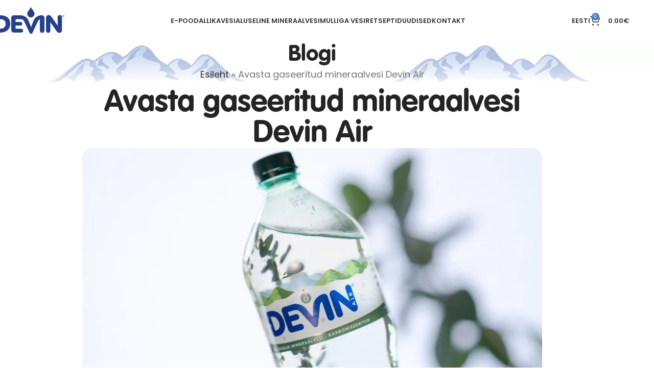

--- FILE ---
content_type: text/html; charset=UTF-8
request_url: https://devin.ee/uudised/tootetutvustus-devin-air-uues-kuues/
body_size: 39018
content:
<!DOCTYPE html>
<html lang="et">
<head>
	<meta charset="UTF-8">
	<link rel="profile" href="https://gmpg.org/xfn/11">
	<link rel="pingback" href="https://devin.ee/xmlrpc.php">

	<meta name='robots' content='index, follow, max-image-preview:large, max-snippet:-1, max-video-preview:-1' />
	<style>img:is([sizes="auto" i], [sizes^="auto," i]) { contain-intrinsic-size: 3000px 1500px }</style>
	<script data-minify="1" id="cookieyes" type="text/javascript" src="https://devin.ee/wp-content/cache/min/1/client_data/feb064d05e03b9fded35a5ae/script.js?ver=1753689334" data-rocket-defer defer></script>
	<!-- This site is optimized with the Yoast SEO plugin v26.3 - https://yoast.com/wordpress/plugins/seo/ -->
	<title>Avasta gaseeritud mineraalvesi Devin Air | Aluseline mineraalvesi Devin</title>
<link data-rocket-prefetch href="https://connect.facebook.net" rel="dns-prefetch">
<link data-rocket-prefetch href="https://fonts.googleapis.com" rel="dns-prefetch">
<link data-rocket-prefetch href="https://www.googletagmanager.com" rel="dns-prefetch">
<link data-rocket-prefetch href="https://cdn-cookieyes.com" rel="dns-prefetch">
<link data-rocket-preload as="style" href="https://fonts.googleapis.com/css?family=Poppins%3A400%2C600%7CJosefin%20Sans%3A400%2C600&#038;display=swap" rel="preload">
<link href="https://fonts.googleapis.com/css?family=Poppins%3A400%2C600%7CJosefin%20Sans%3A400%2C600&#038;display=swap" media="print" onload="this.media=&#039;all&#039;" rel="stylesheet">
<noscript><link rel="stylesheet" href="https://fonts.googleapis.com/css?family=Poppins%3A400%2C600%7CJosefin%20Sans%3A400%2C600&#038;display=swap"></noscript>
<style id="rocket-critical-css">ul{box-sizing:border-box}:root{--wp--preset--font-size--normal:16px;--wp--preset--font-size--huge:42px}.screen-reader-text{border:0;clip-path:inset(50%);height:1px;margin:-1px;overflow:hidden;padding:0;position:absolute;width:1px;word-wrap:normal!important}ul .wpml-ls-menu-item a{display:flex;align-items:center}:root{--swiper-theme-color:#007aff}:root{--swiper-navigation-size:44px}.elementor-element{--swiper-theme-color:#000;--swiper-navigation-size:44px;--swiper-pagination-bullet-size:6px;--swiper-pagination-bullet-horizontal-gap:6px}:root{--direction-multiplier:1}.screen-reader-text{height:1px;margin:-1px;overflow:hidden;padding:0;position:absolute;top:-10000em;width:1px;clip:rect(0,0,0,0);border:0}.elementor *,.elementor :after,.elementor :before{box-sizing:border-box}.elementor a{box-shadow:none;text-decoration:none}.elementor img{border:none;border-radius:0;box-shadow:none;height:auto;max-width:100%}.elementor-element{--flex-direction:initial;--flex-wrap:initial;--justify-content:initial;--align-items:initial;--align-content:initial;--gap:initial;--flex-basis:initial;--flex-grow:initial;--flex-shrink:initial;--order:initial;--align-self:initial;align-self:var(--align-self);flex-basis:var(--flex-basis);flex-grow:var(--flex-grow);flex-shrink:var(--flex-shrink);order:var(--order)}:root{--page-title-display:block}.elementor-page-title{display:var(--page-title-display)}.elementor-widget{position:relative}.elementor-widget:not(:last-child){margin-bottom:var(--kit-widget-spacing,20px)}@media (prefers-reduced-motion:no-preference){html{scroll-behavior:smooth}}.e-con{--border-radius:0;--border-top-width:0px;--border-right-width:0px;--border-bottom-width:0px;--border-left-width:0px;--border-style:initial;--border-color:initial;--container-widget-width:100%;--container-widget-height:initial;--container-widget-flex-grow:0;--container-widget-align-self:initial;--content-width:min(100%,var(--container-max-width,1140px));--width:100%;--min-height:initial;--height:auto;--text-align:initial;--margin-top:0px;--margin-right:0px;--margin-bottom:0px;--margin-left:0px;--padding-top:var(--container-default-padding-top,10px);--padding-right:var(--container-default-padding-right,10px);--padding-bottom:var(--container-default-padding-bottom,10px);--padding-left:var(--container-default-padding-left,10px);--position:relative;--z-index:revert;--overflow:visible;--gap:var(--widgets-spacing,20px);--row-gap:var(--widgets-spacing-row,20px);--column-gap:var(--widgets-spacing-column,20px);--overlay-mix-blend-mode:initial;--overlay-opacity:1;--e-con-grid-template-columns:repeat(3,1fr);--e-con-grid-template-rows:repeat(2,1fr);border-radius:var(--border-radius);height:var(--height);min-height:var(--min-height);min-width:0;overflow:var(--overflow);position:var(--position);width:var(--width);z-index:var(--z-index);--flex-wrap-mobile:wrap;margin-block-end:var(--margin-block-end);margin-block-start:var(--margin-block-start);margin-inline-end:var(--margin-inline-end);margin-inline-start:var(--margin-inline-start);padding-inline-end:var(--padding-inline-end);padding-inline-start:var(--padding-inline-start)}.e-con{--margin-block-start:var(--margin-top);--margin-block-end:var(--margin-bottom);--margin-inline-start:var(--margin-left);--margin-inline-end:var(--margin-right);--padding-inline-start:var(--padding-left);--padding-inline-end:var(--padding-right);--padding-block-start:var(--padding-top);--padding-block-end:var(--padding-bottom);--border-block-start-width:var(--border-top-width);--border-block-end-width:var(--border-bottom-width);--border-inline-start-width:var(--border-left-width);--border-inline-end-width:var(--border-right-width)}.e-con.e-flex{--flex-direction:column;--flex-basis:auto;--flex-grow:0;--flex-shrink:1;flex:var(--flex-grow) var(--flex-shrink) var(--flex-basis)}.e-con>.e-con-inner{padding-block-end:var(--padding-block-end);padding-block-start:var(--padding-block-start);text-align:var(--text-align)}.e-con.e-flex>.e-con-inner{flex-direction:var(--flex-direction)}.e-con,.e-con>.e-con-inner{display:var(--display)}.e-con-boxed.e-flex{align-content:normal;align-items:normal;flex-direction:column;flex-wrap:nowrap;justify-content:normal}.e-con-boxed{gap:initial;text-align:initial}.e-con.e-flex>.e-con-inner{align-content:var(--align-content);align-items:var(--align-items);align-self:auto;flex-basis:auto;flex-grow:1;flex-shrink:1;flex-wrap:var(--flex-wrap);justify-content:var(--justify-content)}.e-con>.e-con-inner{gap:var(--row-gap) var(--column-gap);height:100%;margin:0 auto;max-width:var(--content-width);padding-inline-end:0;padding-inline-start:0;width:100%}.e-con .elementor-widget.elementor-widget{margin-block-end:0}.e-con:before{border-block-end-width:var(--border-block-end-width);border-block-start-width:var(--border-block-start-width);border-color:var(--border-color);border-inline-end-width:var(--border-inline-end-width);border-inline-start-width:var(--border-inline-start-width);border-radius:var(--border-radius);border-style:var(--border-style);content:var(--background-overlay);display:block;height:max(100% + var(--border-top-width) + var(--border-bottom-width),100%);left:calc(0px - var(--border-left-width));mix-blend-mode:var(--overlay-mix-blend-mode);opacity:var(--overlay-opacity);position:absolute;top:calc(0px - var(--border-top-width));width:max(100% + var(--border-left-width) + var(--border-right-width),100%)}.e-con .elementor-widget{min-width:0}.e-con>.e-con-inner>.elementor-widget>.elementor-widget-container{height:100%}.e-con.e-con>.e-con-inner>.elementor-widget{max-width:100%}.e-con .elementor-widget:not(:last-child){--kit-widget-spacing:0px}@media (max-width:767px){.e-con.e-flex{--width:100%;--flex-wrap:var(--flex-wrap-mobile)}}.elementor-heading-title{line-height:1;margin:0;padding:0}[data-elementor-type=popup]:not(.elementor-edit-area){display:none}.elementor-widget-image{text-align:center}.elementor-widget-image img{display:inline-block;vertical-align:middle}.elementor-kit-9{--e-global-color-primary:#005695;--e-global-color-secondary:#000000;--e-global-color-text:#383838;--e-global-color-accent:#005695;--e-global-color-0ce5db9:#ADD8E6;--e-global-color-26f4cd2:#005695;--e-global-color-1e56bf5:#FFFFFF;--e-global-color-2ae50d9:#FBE9F1;--e-global-color-fd0beac:#F8F9F4;--e-global-typography-primary-font-family:"Roboto";--e-global-typography-primary-font-weight:600;--e-global-typography-secondary-font-family:"Roboto Slab";--e-global-typography-secondary-font-weight:400;--e-global-typography-text-font-family:"Poppins";--e-global-typography-text-font-size:18px;--e-global-typography-text-font-weight:400;--e-global-typography-accent-font-family:"Roboto";--e-global-typography-accent-font-weight:500;--e-global-typography-b29feba-font-family:"VAG Rounded LT Bold";--e-global-typography-b29feba-font-size:60px;--e-global-typography-b29feba-font-weight:400;--e-global-typography-1ca221e-font-family:"VAG Rounded LT Bold";--e-global-typography-1ca221e-font-size:40px;--e-global-typography-1599636-font-family:"VAG Rounded LT Bold";--e-global-typography-1599636-font-size:35px;--e-global-typography-b96e6f5-font-family:"VAG Rounded LT Bold";--e-global-typography-b96e6f5-font-size:30px;--e-global-typography-de2e309-font-family:"VAG Rounded LT Bold";--e-global-typography-de2e309-font-size:25px;--e-global-typography-f9b3d51-font-family:"VAG Rounded LT Bold";--e-global-typography-f9b3d51-font-size:20px;--e-global-typography-6574b48-font-family:"Poppins";--e-global-typography-6574b48-font-size:18px;--e-global-typography-6574b48-font-weight:400;color:var(--e-global-color-text);font-family:var(--e-global-typography-text-font-family),Sans-serif;font-size:var(--e-global-typography-text-font-size);font-weight:var(--e-global-typography-text-font-weight)}.elementor-kit-9 h1{font-family:var(--e-global-typography-b29feba-font-family),Sans-serif;font-size:var(--e-global-typography-b29feba-font-size);font-weight:var(--e-global-typography-b29feba-font-weight)}.elementor-kit-9 h3{font-family:var(--e-global-typography-1599636-font-family),Sans-serif;font-size:var(--e-global-typography-1599636-font-size)}.elementor-kit-9 h4{font-family:var(--e-global-typography-b96e6f5-font-family),Sans-serif;font-size:var(--e-global-typography-b96e6f5-font-size)}.e-con{--container-max-width:1200px}.elementor-widget:not(:last-child){margin-block-end:20px}.elementor-element{--widgets-spacing:20px 20px;--widgets-spacing-row:20px;--widgets-spacing-column:20px}@media (max-width:1024px){.elementor-kit-9{--e-global-typography-6574b48-line-height:1.4em;font-size:var(--e-global-typography-text-font-size)}.elementor-kit-9 h1{font-size:var(--e-global-typography-b29feba-font-size)}.elementor-kit-9 h3{font-size:var(--e-global-typography-1599636-font-size)}.elementor-kit-9 h4{font-size:var(--e-global-typography-b96e6f5-font-size)}.e-con{--container-max-width:1024px}}@media (max-width:767px){.elementor-kit-9{--e-global-typography-1ca221e-font-size:28px;font-size:var(--e-global-typography-text-font-size)}.elementor-kit-9 h1{font-size:var(--e-global-typography-b29feba-font-size)}.elementor-kit-9 h3{font-size:var(--e-global-typography-1599636-font-size)}.elementor-kit-9 h4{font-size:var(--e-global-typography-b96e6f5-font-size)}.e-con{--container-max-width:767px}}.elementor-9763 .elementor-element.elementor-element-34e9eb7{--display:flex;--flex-direction:column;--container-widget-width:100%;--container-widget-height:initial;--container-widget-flex-grow:0;--container-widget-align-self:initial;--flex-wrap-mobile:wrap;--padding-top:30px;--padding-bottom:30px;--padding-left:30px;--padding-right:30px}.elementor-9763 .elementor-element.elementor-element-ebbdd42{color:var(--e-global-color-secondary)}.elementor-8848 .elementor-element.elementor-element-7da83fe{--display:flex;--flex-direction:column;--container-widget-width:100%;--container-widget-height:initial;--container-widget-flex-grow:0;--container-widget-align-self:initial;--flex-wrap-mobile:wrap}.elementor-8848 .elementor-element.elementor-element-b4ee6ba{text-align:center}.elementor-8848 .elementor-element.elementor-element-f87cedb img{border-radius:20px 20px 20px 20px}@media (min-width:768px){.elementor-8848 .elementor-element.elementor-element-7da83fe{--content-width:900px}}:root{--wd-text-line-height:1.6;--wd-brd-radius:.001px;--wd-form-height:42px;--wd-form-color:inherit;--wd-form-placeholder-color:inherit;--wd-form-bg:transparent;--wd-form-brd-color:rgba(0,0,0,0.1);--wd-form-brd-color-focus:rgba(0,0,0,0.15);--wd-form-chevron:url([data-uri]);--wd-main-bgcolor:#fff;--wd-scroll-w:.001px;--wd-admin-bar-h:.001px;--wd-block-spacing:20px;--wd-header-banner-mt:.001px;--wd-sticky-nav-w:.001px;--color-white:#fff;--color-gray-100:#f7f7f7;--color-gray-200:#f1f1f1;--color-gray-300:#bbb;--color-gray-400:#a5a5a5;--color-gray-500:#767676;--color-gray-600:#666;--color-gray-700:#555;--color-gray-800:#333;--color-gray-900:#242424;--bgcolor-black-rgb:0,0,0;--bgcolor-white-rgb:255,255,255;--bgcolor-white:#fff;--bgcolor-gray-100:#f7f7f7;--bgcolor-gray-200:#f7f7f7;--bgcolor-gray-300:#f1f1f1;--bgcolor-gray-400:rgba(187,187,187,0.4);--brdcolor-gray-200:rgba(0,0,0,0.075);--brdcolor-gray-300:rgba(0,0,0,0.105);--brdcolor-gray-400:rgba(0,0,0,0.12);--brdcolor-gray-500:rgba(0,0,0,0.2);--wd-start:start;--wd-end:end;--wd-center:center;--wd-stretch:stretch}html,body,div,span,h1,h3,h4,p,a,img,ul,li,form,header{margin:0;padding:0;border:0;vertical-align:baseline;font:inherit;font-size:100%}*,*:before,*:after{-webkit-box-sizing:border-box;-moz-box-sizing:border-box;box-sizing:border-box}html{line-height:1;-webkit-text-size-adjust:100%;font-family:sans-serif;overflow-x:hidden;overflow-y:scroll;font-size:var(--wd-text-font-size)}ul{list-style:none}a img{border:none}header,main{display:block}a,button,input{touch-action:manipulation}button,input{margin:0;color:inherit;font:inherit}button{overflow:visible}button{-webkit-appearance:button}button::-moz-focus-inner,input::-moz-focus-inner{padding:0;border:0;padding:0;border:0}body{margin:0;background-color:#fff;color:var(--wd-text-color);text-rendering:optimizeLegibility;font-weight:var(--wd-text-font-weight);font-style:var(--wd-text-font-style);font-size:var(--wd-text-font-size);font-family:var(--wd-text-font);-webkit-font-smoothing:antialiased;-moz-osx-font-smoothing:grayscale;line-height:var(--wd-text-line-height)}@supports (overflow:clip){body{overflow-x:clip}}p{margin-bottom:var(--wd-tags-mb, 20px)}a{color:var(--wd-link-color);text-decoration:none}img{max-width:100%;height:auto;border:0;vertical-align:middle}h1{font-size:28px}h3{font-size:22px}h4{font-size:18px}h1,h3,h4,.title{display:block;margin-bottom:var(--wd-tags-mb, 20px);color:var(--wd-title-color);text-transform:var(--wd-title-transform);font-weight:var(--wd-title-font-weight);font-style:var(--wd-title-font-style);font-family:var(--wd-title-font);line-height:1.4}ul{list-style:disc}.text-center{--content-align:center;--wd-align:center;--text-align:center;text-align:var(--text-align)}.text-left{--text-align:left;text-align:var(--text-align);--content-align:flex-start;--wd-align:flex-start}[class*="color-scheme-light"]{--color-white:#000;--color-gray-100:rgba(255,255,255,0.1);--color-gray-200:rgba(255,255,255,0.2);--color-gray-300:rgba(255,255,255,0.5);--color-gray-400:rgba(255,255,255,0.6);--color-gray-500:rgba(255,255,255,0.7);--color-gray-600:rgba(255,255,255,0.8);--color-gray-700:rgba(255,255,255,0.9);--color-gray-800:#fff;--color-gray-900:#fff;--bgcolor-black-rgb:255,255,255;--bgcolor-white-rgb:0,0,0;--bgcolor-white:#0f0f0f;--bgcolor-gray-100:#0a0a0a;--bgcolor-gray-200:#121212;--bgcolor-gray-300:#141414;--bgcolor-gray-400:#171717;--brdcolor-gray-200:rgba(255,255,255,0.1);--brdcolor-gray-300:rgba(255,255,255,0.15);--brdcolor-gray-400:rgba(255,255,255,0.25);--brdcolor-gray-500:rgba(255,255,255,0.3);--wd-text-color:rgba(255,255,255,0.8);--wd-title-color:#fff;--wd-widget-title-color:var(--wd-title-color);--wd-entities-title-color:#fff;--wd-entities-title-color-hover:rgba(255,255,255,0.8);--wd-link-color:rgba(255,255,255,0.9);--wd-link-color-hover:#fff;--wd-form-brd-color:rgba(255,255,255,0.2);--wd-form-brd-color-focus:rgba(255,255,255,0.3);--wd-form-placeholder-color:rgba(255,255,255,0.6);--wd-form-chevron:url([data-uri]);--wd-main-bgcolor:#1a1a1a;color:var(--wd-text-color)}.color-scheme-dark{--color-white:#fff;--color-gray-100:#f7f7f7;--color-gray-200:#f1f1f1;--color-gray-300:#bbb;--color-gray-400:#a5a5a5;--color-gray-500:#767676;--color-gray-600:#666;--color-gray-700:#555;--color-gray-800:#333;--color-gray-900:#242424;--bgcolor-black-rgb:0,0,0;--bgcolor-white-rgb:255,255,255;--bgcolor-white:#fff;--bgcolor-gray-100:#f7f7f7;--bgcolor-gray-200:#f7f7f7;--bgcolor-gray-300:#f1f1f1;--bgcolor-gray-400:rgba(187,187,187,0.4);--brdcolor-gray-200:rgba(0,0,0,0.075);--brdcolor-gray-300:rgba(0,0,0,0.105);--brdcolor-gray-400:rgba(0,0,0,0.12);--brdcolor-gray-500:rgba(0,0,0,0.2);--wd-text-color:#767676;--wd-title-color:#242424;--wd-entities-title-color:#333;--wd-entities-title-color-hover:rgba(51,51,51,0.65);--wd-link-color:#333;--wd-link-color-hover:#242424;--wd-form-brd-color:rgba(0,0,0,0.1);--wd-form-brd-color-focus:rgba(0,0,0,0.15);--wd-form-placeholder-color:#767676;color:var(--wd-text-color)}input[type='text']{-webkit-appearance:none;-moz-appearance:none;appearance:none}input[type='text']{padding:0 15px;max-width:100%;width:100%;height:var(--wd-form-height);border:var(--wd-form-brd-width) solid var(--wd-form-brd-color);border-radius:var(--wd-form-brd-radius);background-color:var(--wd-form-bg);box-shadow:none;color:var(--wd-form-color);vertical-align:middle;font-size:14px}::-webkit-input-placeholder{color:var(--wd-form-placeholder-color)}::-moz-placeholder{color:var(--wd-form-placeholder-color)}:-moz-placeholder{color:var(--wd-form-placeholder-color)}input:-webkit-autofill{border-color:var(--wd-form-brd-color);-webkit-box-shadow:0 0 0 1000px var(--wd-form-bg) inset;-webkit-text-fill-color:var(--wd-form-color)}.wd-nav{--list-mb:0;--li-mb:0;--li-pl:0;--nav-gap:20px;display:inline-flex;flex-wrap:wrap;justify-content:var(--text-align, var(--wd-align));text-align:left;gap:1px var(--nav-gap);list-style:none}.wd-nav>li{position:relative}.wd-nav>li>a{position:relative;display:flex;align-items:center;flex-direction:row;text-transform:uppercase;font-weight:600;font-size:13px;line-height:1.2}.wd-nav.wd-gap-m{--nav-gap:30px}.wd-nav[class*="wd-style-"]{--nav-color:#333;--nav-color-hover:rgba(51,51,51,0.7);--nav-color-active:rgba(51,51,51,0.7);--nav-chevron-color:rgba(82, 82, 82, .45)}.wd-nav[class*="wd-style-"]>li>a{color:var(--nav-color)}.wd-nav.wd-style-default{--nav-color-hover:var(--wd-primary-color);--nav-color-active:var(--wd-primary-color)}[class*="screen-reader"]{position:absolute!important;clip:rect(1px,1px,1px,1px);transform:scale(0)}.yoast-breadcrumb .breadcrumb_last{color:var(--wd-bcrumb-color-active)}.wd-page-wrapper{position:relative;background-color:var(--wd-main-bgcolor)}body:not([class*="wrapper-boxed"]){background-color:var(--wd-main-bgcolor)}.wd-page-content{min-height:50vh;background-color:var(--wd-main-bgcolor)}.container{width:100%;max-width:var(--wd-container-w);padding-inline:15px;margin-inline:auto}.wd-content-layout{padding-block:40px}@media (min-width:1025px){.wd-hide-lg{display:none!important}}@media (max-width:1024px){@supports not (overflow:clip){body{overflow:hidden}}.wd-hide-md{display:none!important}}.e-con-boxed.wd-negative-gap{--container-max-width:none}@media (prefers-reduced-motion:no-preference){html{scroll-behavior:auto}}.elementor-widget-text-editor .elementor-widget-container{width:100%;columns:inherit;column-gap:inherit}.elementor-widget-text-editor.text-left{justify-content:flex-start}.elementor-widget-text-editor>*>*:last-child{margin-bottom:0}.elementor-location-popup{overflow-x:hidden}.amount{color:var(--wd-primary-color);font-weight:600}@font-face{font-weight:normal;font-style:normal;font-family:"woodmart-font";src:url("//devin.ee/wp-content/themes/woodmart/fonts/woodmart-font-1-400.woff2?v=8.2.7") format("woff2");font-display:swap}:root{--wd-text-font:"Poppins", Arial, Helvetica, sans-serif;--wd-text-font-weight:400;--wd-text-color:#777777;--wd-text-font-size:14px;--wd-title-font:"VAG Rounded LT Bold", Arial, Helvetica, sans-serif;--wd-title-font-weight:400;--wd-title-color:#242424;--wd-entities-title-font:"Poppins", Arial, Helvetica, sans-serif;--wd-entities-title-font-weight:400;--wd-entities-title-color:#333333;--wd-entities-title-color-hover:rgb(51 51 51 / 65%);--wd-alternative-font:"Poppins", Arial, Helvetica, sans-serif;--wd-widget-title-font:"Poppins", Arial, Helvetica, sans-serif;--wd-widget-title-font-weight:400;--wd-widget-title-transform:uppercase;--wd-widget-title-color:#333;--wd-widget-title-font-size:16px;--wd-header-el-font:"Poppins", Arial, Helvetica, sans-serif;--wd-header-el-font-weight:600;--wd-header-el-transform:uppercase;--wd-header-el-font-size:13px;--wd-primary-color:rgb(75,126,198);--wd-alternative-color:#fbbc34;--wd-link-color:#333333;--wd-link-color-hover:#242424;--btn-default-bgcolor:#f7f7f7;--btn-default-bgcolor-hover:#efefef;--btn-accented-bgcolor:rgb(113,161,188);--btn-accented-bgcolor-hover:rgb(113,161,188);--wd-form-brd-width:2px;--notices-success-bg:#459647;--notices-success-color:#fff;--notices-warning-bg:#E0B252;--notices-warning-color:#fff;--wd-sticky-btn-height:95px}.wd-page-title{background-color:#0a0a0a;background-image:var(--wpr-bg-7e45f974-f895-4374-815c-56acdeb6cb3b);background-size:cover;background-position:center top}@media (max-width:1024px){:root{--wd-sticky-btn-height:95px}}@media (max-width:768.98px){:root{--wd-sticky-btn-height:42px}}:root{--wd-container-w:1222px;--wd-form-brd-radius:0px;--btn-default-color:#333;--btn-default-color-hover:#333;--btn-accented-color:#fff;--btn-accented-color-hover:#fff;--btn-default-brd-radius:35px;--btn-default-box-shadow:none;--btn-default-box-shadow-hover:none;--btn-accented-brd-radius:35px;--btn-accented-box-shadow:none;--btn-accented-box-shadow-hover:none;--wd-brd-radius:12px}.whb-flex-row{display:flex;flex-direction:row;flex-wrap:nowrap;justify-content:space-between}.whb-column{display:flex;align-items:center;flex-direction:row;max-height:inherit}.whb-col-left,.whb-mobile-left{justify-content:flex-start;margin-left:-10px}.whb-col-right,.whb-mobile-right{justify-content:flex-end;margin-right:-10px}.whb-col-mobile{flex:1 1 auto;justify-content:center;margin-inline:-10px}.whb-flex-flex-middle .whb-col-center{flex:1 1 0%}.whb-main-header{position:relative;top:0;right:0;left:0;z-index:390;backface-visibility:hidden;-webkit-backface-visibility:hidden}.whb-color-dark:not(.whb-with-bg){background-color:#fff}.whb-color-light:not(.whb-with-bg){background-color:#212121}.wd-header-nav,.site-logo{padding-inline:10px}.wd-header-nav{flex:1 1 auto}.wd-nav-main>li>a,.wd-nav-secondary>li>a{height:40px;font-weight:var(--wd-header-el-font-weight);font-style:var(--wd-header-el-font-style);font-size:var(--wd-header-el-font-size);font-family:var(--wd-header-el-font);text-transform:var(--wd-header-el-transform)}.site-logo{max-height:inherit}.wd-logo{max-height:inherit}.wd-logo img{padding-top:5px;padding-bottom:5px;max-height:inherit;transform:translateZ(0);backface-visibility:hidden;-webkit-backface-visibility:hidden;perspective:800px}.wd-logo img[src$=".svg"]{height:100%}.wd-header-mobile-nav .wd-tools-icon:before{content:"\f15a";font-family:"woodmart-font"}@media (min-width:1025px){.whb-top-bar-inner{height:var(--wd-top-bar-h);max-height:var(--wd-top-bar-h)}.whb-general-header-inner{height:var(--wd-header-general-h);max-height:var(--wd-header-general-h)}.whb-hidden-lg,.whb-hidden-desktop{display:none}}@media (max-width:1024px){.whb-top-bar-inner{height:var(--wd-top-bar-sm-h);max-height:var(--wd-top-bar-sm-h)}.whb-general-header-inner{height:var(--wd-header-general-sm-h);max-height:var(--wd-header-general-sm-h)}.whb-visible-lg,.whb-hidden-mobile{display:none}}.wd-tools-element{position:relative;--wd-header-el-color:#333;--wd-header-el-color-hover:rgba(51,51,51,.6);--wd-tools-icon-base-width:20px}.wd-tools-element>a{display:flex;align-items:center;justify-content:center;height:40px;color:var(--wd-header-el-color);line-height:1;padding-inline:10px}.wd-tools-element .wd-tools-icon{position:relative;display:flex;align-items:center;justify-content:center;font-size:0}.wd-tools-element .wd-tools-icon:before{font-size:var(--wd-tools-icon-base-width)}.wd-tools-element .wd-tools-text{margin-inline-start:8px;text-transform:var(--wd-header-el-transform);white-space:nowrap;font-weight:var(--wd-header-el-font-weight);font-style:var(--wd-header-el-font-style);font-size:var(--wd-header-el-font-size);font-family:var(--wd-header-el-font)}.wd-tools-element .wd-tools-count{z-index:1;width:var(--wd-count-size, 15px);height:var(--wd-count-size, 15px);border-radius:50%;text-align:center;letter-spacing:0;font-weight:400;line-height:var(--wd-count-size, 15px)}.wd-tools-element.wd-style-icon .wd-tools-text{display:none!important}.whb-column>.wd-social-icons{padding-inline:10px}.wd-social-icons{display:flex;align-items:center;flex-wrap:wrap;gap:var(--wd-social-gap, calc(var(--wd-social-size, 40px) / 4));justify-content:var(--wd-align)}.wd-social-icons>a{display:inline-flex;align-items:center;justify-content:center;width:var(--wd-social-size, 40px);height:var(--wd-social-size, 40px);font-size:var(--wd-social-icon-size, calc(var(--wd-social-size, 40px) / 2.5));color:var(--wd-social-color);background-color:var(--wd-social-bg, unset);box-shadow:var(--wd-social-shadow);border:var(--wd-social-brd) var(--wd-social-brd-color);border-radius:var(--wd-social-radius);line-height:1}.wd-social-icons .wd-icon:before{content:var(--wd-social-icon, unset);font-family:"woodmart-font"}.social-facebook{--wd-social-brand-color:#365493;--wd-social-icon:"\f180"}.social-twitter{--wd-social-brand-color:#000;--wd-social-icon:"\f154"}.social-linkedin{--wd-social-brand-color:#0274B3;--wd-social-icon:"\f158"}.social-whatsapp{--wd-social-brand-color:#1EBEA5;--wd-social-icon:"\f175"}.social-tg{--wd-social-brand-color:#37AEE2;--wd-social-icon:"\f179"}.wd-social-icons.wd-style-default{gap:0;--wd-social-color:rgba(0,0,0,0.6);--wd-social-color-hover:rgba(0,0,0,0.8)}.wd-social-icons.wd-style-default>a{width:auto;height:auto;padding:var(--wd-social-gap, calc(var(--wd-social-size, 40px) / 6))}.wd-social-icons.wd-style-default.color-scheme-light{--wd-social-color:#fff;--wd-social-color-hover:rgba(255,255,255,0.6)}.wd-social-icons.wd-shape-circle{--wd-social-radius:50%}.wd-header-cart .wd-tools-icon:before{content:"\f105";font-family:"woodmart-font"}.wd-header-cart .wd-cart-number>span{display:none}.wd-header-cart .wd-cart-subtotal .amount{color:inherit;font-weight:inherit;font-size:inherit}.wd-header-cart.wd-design-2 .wd-tools-text{margin-inline-start:15px}.wd-header-cart.wd-design-5:not(.wd-style-text){margin-inline-end:5px}.wd-header-cart.wd-design-2 .wd-cart-number,.wd-header-cart.wd-design-5 .wd-cart-number{position:absolute;top:-5px;inset-inline-end:-9px;z-index:1;width:15px;height:15px;border-radius:50%;background-color:var(--wd-primary-color);color:#fff;text-align:center;letter-spacing:0;font-weight:400;font-size:9px;line-height:15px}.wd-page-title{--wd-align:start;--wd-title-sp:15px;--wd-title-font-s:36px;position:relative;padding-block:var(--wd-title-sp)}.wd-page-title .container{display:flex;flex-direction:column;align-items:var(--wd-align);text-align:var(--wd-align);gap:10px}.wd-page-title .title{font-size:var(--wd-title-font-s);line-height:1.2;margin-bottom:0}.title-design-centered{--wd-align:center}@media (min-width:1025px){.title-size-small{--wd-title-sp:20px;--wd-title-font-s:44px}}.scrollToTop{position:fixed;right:20px;bottom:20px;z-index:350;display:flex;align-items:center;justify-content:center;width:50px;height:50px;border-radius:50%;background-color:rgba(var(--bgcolor-white-rgb),0.9);box-shadow:0 0 5px rgba(0,0,0,0.17);color:var(--color-gray-800);font-size:16px;opacity:0;backface-visibility:hidden;-webkit-backface-visibility:hidden;transform:translateX(100%)}.scrollToTop:after{content:"\f115";font-family:"woodmart-font"}@media (max-width:1024px){.scrollToTop{right:12px;bottom:12px;width:40px;height:40px;font-size:14px}}.wd-toolbar{position:fixed;inset-inline:0;bottom:0;z-index:350;display:flex;align-items:center;justify-content:space-between;overflow-x:auto;overflow-y:hidden;-webkit-overflow-scrolling:touch;padding:5px;height:55px;background-color:var(--bgcolor-white);box-shadow:0 0 9px rgba(0,0,0,0.12)}.wd-toolbar>div{flex:1 0 20%}.wd-toolbar>div a{height:45px}.wd-toolbar .wd-header-cart.wd-design-5:not(.wd-style-text){margin-inline-end:0}.wd-toolbar.wd-toolbar-label-show>div a{position:relative;padding-bottom:15px}.wd-toolbar.wd-toolbar-label-show .wd-toolbar-label{display:block}.wd-toolbar-label{position:absolute;inset-inline:10px;bottom:3px;display:none;overflow:hidden;text-align:center;text-overflow:ellipsis;white-space:nowrap;font-weight:600;font-size:11px;line-height:1;padding:1px 0}.wd-toolbar-shop .wd-tools-icon:before{content:"\f146";font-family:"woodmart-font"}@media (min-width:1025px){.wd-toolbar{display:none}}@media (max-width:1024px){.sticky-toolbar-on{padding-bottom:55px}.sticky-toolbar-on .scrollToTop{bottom:67px}}.screen-reader-text{clip:rect(1px,1px,1px,1px);word-wrap:normal!important;border:0;clip-path:inset(50%);height:1px;margin:-1px;overflow:hidden;overflow-wrap:normal!important;padding:0;position:absolute!important;width:1px}</style><link rel="preload" data-rocket-preload as="image" href="https://devin.ee/wp-content/uploads/2025/05/P1001367-1200x800.jpg" imagesrcset="https://devin.ee/wp-content/uploads/2025/05/P1001367-1200x800.jpg 1200w, https://devin.ee/wp-content/uploads/2025/05/P1001367-400x267.jpg 400w, https://devin.ee/wp-content/uploads/2025/05/P1001367-768x512.jpg 768w, https://devin.ee/wp-content/uploads/2025/05/P1001367-430x287.jpg 430w, https://devin.ee/wp-content/uploads/2025/05/P1001367-700x467.jpg 700w, https://devin.ee/wp-content/uploads/2025/05/P1001367.jpg 1500w" imagesizes="(max-width: 1200px) 100vw, 1200px" fetchpriority="high">
	<meta name="description" content="Gaseeritud aluseline mineraalvesi Devin Air sobib nii toidu kõrvale maitseelamuse rikastamiseks kui ka kokteilide tegemiseks. Loe lähemalt." />
	<link rel="canonical" href="https://devin.ee/uudised/tootetutvustus-devin-air-uues-kuues/" />
	<meta property="og:locale" content="et_EE" />
	<meta property="og:type" content="article" />
	<meta property="og:title" content="Avasta gaseeritud mineraalvesi Devin Air | Aluseline mineraalvesi Devin" />
	<meta property="og:description" content="Gaseeritud aluseline mineraalvesi Devin Air sobib nii toidu kõrvale maitseelamuse rikastamiseks kui ka kokteilide tegemiseks. Loe lähemalt." />
	<meta property="og:url" content="https://devin.ee/uudised/tootetutvustus-devin-air-uues-kuues/" />
	<meta property="og:site_name" content="Aluseline mineraalvesi Devin" />
	<meta property="article:publisher" content="https://www.facebook.com/devineesti" />
	<meta property="article:published_time" content="2025-05-19T10:06:00+00:00" />
	<meta property="article:modified_time" content="2025-06-10T08:55:44+00:00" />
	<meta property="og:image" content="https://devin.ee/wp-content/uploads/2025/05/P1001367.jpg" />
	<meta property="og:image:width" content="1500" />
	<meta property="og:image:height" content="1000" />
	<meta property="og:image:type" content="image/jpeg" />
	<meta name="author" content="Devin Eesti" />
	<meta name="twitter:card" content="summary_large_image" />
	<meta name="twitter:label1" content="Written by" />
	<meta name="twitter:data1" content="Devin Eesti" />
	<meta name="twitter:label2" content="Est. reading time" />
	<meta name="twitter:data2" content="2 minutit" />
	<script type="application/ld+json" class="yoast-schema-graph">{"@context":"https://schema.org","@graph":[{"@type":"Article","@id":"https://devin.ee/uudised/tootetutvustus-devin-air-uues-kuues/#article","isPartOf":{"@id":"https://devin.ee/uudised/tootetutvustus-devin-air-uues-kuues/"},"author":{"name":"Devin Eesti","@id":"https://devin.ee/#/schema/person/4f8f5c853440308bdf4d0d9a32784038"},"headline":"Avasta gaseeritud mineraalvesi Devin Air","datePublished":"2025-05-19T10:06:00+00:00","dateModified":"2025-06-10T08:55:44+00:00","mainEntityOfPage":{"@id":"https://devin.ee/uudised/tootetutvustus-devin-air-uues-kuues/"},"wordCount":249,"publisher":{"@id":"https://devin.ee/#organization"},"image":{"@id":"https://devin.ee/uudised/tootetutvustus-devin-air-uues-kuues/#primaryimage"},"thumbnailUrl":"https://devin.ee/wp-content/uploads/2025/05/P1001367.jpg","articleSection":["Uudised"],"inLanguage":"et"},{"@type":"WebPage","@id":"https://devin.ee/uudised/tootetutvustus-devin-air-uues-kuues/","url":"https://devin.ee/uudised/tootetutvustus-devin-air-uues-kuues/","name":"Avasta gaseeritud mineraalvesi Devin Air | Aluseline mineraalvesi Devin","isPartOf":{"@id":"https://devin.ee/#website"},"primaryImageOfPage":{"@id":"https://devin.ee/uudised/tootetutvustus-devin-air-uues-kuues/#primaryimage"},"image":{"@id":"https://devin.ee/uudised/tootetutvustus-devin-air-uues-kuues/#primaryimage"},"thumbnailUrl":"https://devin.ee/wp-content/uploads/2025/05/P1001367.jpg","datePublished":"2025-05-19T10:06:00+00:00","dateModified":"2025-06-10T08:55:44+00:00","description":"Gaseeritud aluseline mineraalvesi Devin Air sobib nii toidu kõrvale maitseelamuse rikastamiseks kui ka kokteilide tegemiseks. Loe lähemalt.","breadcrumb":{"@id":"https://devin.ee/uudised/tootetutvustus-devin-air-uues-kuues/#breadcrumb"},"inLanguage":"et","potentialAction":[{"@type":"ReadAction","target":["https://devin.ee/uudised/tootetutvustus-devin-air-uues-kuues/"]}]},{"@type":"ImageObject","inLanguage":"et","@id":"https://devin.ee/uudised/tootetutvustus-devin-air-uues-kuues/#primaryimage","url":"https://devin.ee/wp-content/uploads/2025/05/P1001367.jpg","contentUrl":"https://devin.ee/wp-content/uploads/2025/05/P1001367.jpg","width":1500,"height":1000},{"@type":"BreadcrumbList","@id":"https://devin.ee/uudised/tootetutvustus-devin-air-uues-kuues/#breadcrumb","itemListElement":[{"@type":"ListItem","position":1,"name":"Esileht","item":"https://devin.ee/"},{"@type":"ListItem","position":2,"name":"Avasta gaseeritud mineraalvesi Devin Air"}]},{"@type":"WebSite","@id":"https://devin.ee/#website","url":"https://devin.ee/","name":"Aluseline mineraalvesi Devin","description":"Aluseline mineraalvesi Rhodope m&auml;gedest","publisher":{"@id":"https://devin.ee/#organization"},"alternateName":"Devin Eesti","potentialAction":[{"@type":"SearchAction","target":{"@type":"EntryPoint","urlTemplate":"https://devin.ee/?s={search_term_string}"},"query-input":{"@type":"PropertyValueSpecification","valueRequired":true,"valueName":"search_term_string"}}],"inLanguage":"et"},{"@type":"Organization","@id":"https://devin.ee/#organization","name":"Aariber OÜ","url":"https://devin.ee/","logo":{"@type":"ImageObject","inLanguage":"et","@id":"https://devin.ee/#/schema/logo/image/","url":"https://devin.ee/wp-content/uploads/2023/05/Devin-logo.svg","contentUrl":"https://devin.ee/wp-content/uploads/2023/05/Devin-logo.svg","width":303,"height":133,"caption":"Aariber OÜ"},"image":{"@id":"https://devin.ee/#/schema/logo/image/"},"sameAs":["https://www.facebook.com/devineesti","https://www.instagram.com/devineesti/"]},{"@type":"Person","@id":"https://devin.ee/#/schema/person/4f8f5c853440308bdf4d0d9a32784038","name":"Devin Eesti","image":{"@type":"ImageObject","inLanguage":"et","@id":"https://devin.ee/#/schema/person/image/","url":"https://secure.gravatar.com/avatar/2ca58770a4c6bededef6a4f553652db615479d790d2f100686da67039829ed81?s=96&d=mm&r=g","contentUrl":"https://secure.gravatar.com/avatar/2ca58770a4c6bededef6a4f553652db615479d790d2f100686da67039829ed81?s=96&d=mm&r=g","caption":"Devin Eesti"},"sameAs":["https://devin.ee"]}]}</script>
	<!-- / Yoast SEO plugin. -->


<link rel='dns-prefetch' href='//www.googletagmanager.com' />
<link rel='dns-prefetch' href='//capi-automation.s3.us-east-2.amazonaws.com' />
<link rel='dns-prefetch' href='//fonts.googleapis.com' />
<link href='https://fonts.gstatic.com' crossorigin rel='preconnect' />
<link rel="alternate" type="application/rss+xml" title="Aluseline mineraalvesi Devin &raquo; RSS" href="https://devin.ee/feed/" />
<link rel="alternate" type="application/rss+xml" title="Aluseline mineraalvesi Devin &raquo; Kommentaaride RSS" href="https://devin.ee/comments/feed/" />
<link data-minify="1" rel='preload'  href='https://devin.ee/wp-content/cache/min/1/wp-content/plugins/woo-product-bundle/assets/css/blocks.css?ver=1763013360' data-rocket-async="style" as="style" onload="this.onload=null;this.rel='stylesheet'" onerror="this.removeAttribute('data-rocket-async')"  type='text/css' media='all' />
<link rel='preload'  href='https://devin.ee/wp-includes/css/dist/block-library/style.min.css?ver=6.8.3' data-rocket-async="style" as="style" onload="this.onload=null;this.rel='stylesheet'" onerror="this.removeAttribute('data-rocket-async')"  type='text/css' media='all' />
<style id='global-styles-inline-css' type='text/css'>
:root{--wp--preset--aspect-ratio--square: 1;--wp--preset--aspect-ratio--4-3: 4/3;--wp--preset--aspect-ratio--3-4: 3/4;--wp--preset--aspect-ratio--3-2: 3/2;--wp--preset--aspect-ratio--2-3: 2/3;--wp--preset--aspect-ratio--16-9: 16/9;--wp--preset--aspect-ratio--9-16: 9/16;--wp--preset--color--black: #000000;--wp--preset--color--cyan-bluish-gray: #abb8c3;--wp--preset--color--white: #ffffff;--wp--preset--color--pale-pink: #f78da7;--wp--preset--color--vivid-red: #cf2e2e;--wp--preset--color--luminous-vivid-orange: #ff6900;--wp--preset--color--luminous-vivid-amber: #fcb900;--wp--preset--color--light-green-cyan: #7bdcb5;--wp--preset--color--vivid-green-cyan: #00d084;--wp--preset--color--pale-cyan-blue: #8ed1fc;--wp--preset--color--vivid-cyan-blue: #0693e3;--wp--preset--color--vivid-purple: #9b51e0;--wp--preset--gradient--vivid-cyan-blue-to-vivid-purple: linear-gradient(135deg,rgba(6,147,227,1) 0%,rgb(155,81,224) 100%);--wp--preset--gradient--light-green-cyan-to-vivid-green-cyan: linear-gradient(135deg,rgb(122,220,180) 0%,rgb(0,208,130) 100%);--wp--preset--gradient--luminous-vivid-amber-to-luminous-vivid-orange: linear-gradient(135deg,rgba(252,185,0,1) 0%,rgba(255,105,0,1) 100%);--wp--preset--gradient--luminous-vivid-orange-to-vivid-red: linear-gradient(135deg,rgba(255,105,0,1) 0%,rgb(207,46,46) 100%);--wp--preset--gradient--very-light-gray-to-cyan-bluish-gray: linear-gradient(135deg,rgb(238,238,238) 0%,rgb(169,184,195) 100%);--wp--preset--gradient--cool-to-warm-spectrum: linear-gradient(135deg,rgb(74,234,220) 0%,rgb(151,120,209) 20%,rgb(207,42,186) 40%,rgb(238,44,130) 60%,rgb(251,105,98) 80%,rgb(254,248,76) 100%);--wp--preset--gradient--blush-light-purple: linear-gradient(135deg,rgb(255,206,236) 0%,rgb(152,150,240) 100%);--wp--preset--gradient--blush-bordeaux: linear-gradient(135deg,rgb(254,205,165) 0%,rgb(254,45,45) 50%,rgb(107,0,62) 100%);--wp--preset--gradient--luminous-dusk: linear-gradient(135deg,rgb(255,203,112) 0%,rgb(199,81,192) 50%,rgb(65,88,208) 100%);--wp--preset--gradient--pale-ocean: linear-gradient(135deg,rgb(255,245,203) 0%,rgb(182,227,212) 50%,rgb(51,167,181) 100%);--wp--preset--gradient--electric-grass: linear-gradient(135deg,rgb(202,248,128) 0%,rgb(113,206,126) 100%);--wp--preset--gradient--midnight: linear-gradient(135deg,rgb(2,3,129) 0%,rgb(40,116,252) 100%);--wp--preset--font-size--small: 13px;--wp--preset--font-size--medium: 20px;--wp--preset--font-size--large: 36px;--wp--preset--font-size--x-large: 42px;--wp--preset--spacing--20: 0.44rem;--wp--preset--spacing--30: 0.67rem;--wp--preset--spacing--40: 1rem;--wp--preset--spacing--50: 1.5rem;--wp--preset--spacing--60: 2.25rem;--wp--preset--spacing--70: 3.38rem;--wp--preset--spacing--80: 5.06rem;--wp--preset--shadow--natural: 6px 6px 9px rgba(0, 0, 0, 0.2);--wp--preset--shadow--deep: 12px 12px 50px rgba(0, 0, 0, 0.4);--wp--preset--shadow--sharp: 6px 6px 0px rgba(0, 0, 0, 0.2);--wp--preset--shadow--outlined: 6px 6px 0px -3px rgba(255, 255, 255, 1), 6px 6px rgba(0, 0, 0, 1);--wp--preset--shadow--crisp: 6px 6px 0px rgba(0, 0, 0, 1);}:where(body) { margin: 0; }.wp-site-blocks > .alignleft { float: left; margin-right: 2em; }.wp-site-blocks > .alignright { float: right; margin-left: 2em; }.wp-site-blocks > .aligncenter { justify-content: center; margin-left: auto; margin-right: auto; }:where(.is-layout-flex){gap: 0.5em;}:where(.is-layout-grid){gap: 0.5em;}.is-layout-flow > .alignleft{float: left;margin-inline-start: 0;margin-inline-end: 2em;}.is-layout-flow > .alignright{float: right;margin-inline-start: 2em;margin-inline-end: 0;}.is-layout-flow > .aligncenter{margin-left: auto !important;margin-right: auto !important;}.is-layout-constrained > .alignleft{float: left;margin-inline-start: 0;margin-inline-end: 2em;}.is-layout-constrained > .alignright{float: right;margin-inline-start: 2em;margin-inline-end: 0;}.is-layout-constrained > .aligncenter{margin-left: auto !important;margin-right: auto !important;}.is-layout-constrained > :where(:not(.alignleft):not(.alignright):not(.alignfull)){margin-left: auto !important;margin-right: auto !important;}body .is-layout-flex{display: flex;}.is-layout-flex{flex-wrap: wrap;align-items: center;}.is-layout-flex > :is(*, div){margin: 0;}body .is-layout-grid{display: grid;}.is-layout-grid > :is(*, div){margin: 0;}body{padding-top: 0px;padding-right: 0px;padding-bottom: 0px;padding-left: 0px;}a:where(:not(.wp-element-button)){text-decoration: none;}:root :where(.wp-element-button, .wp-block-button__link){background-color: #32373c;border-width: 0;color: #fff;font-family: inherit;font-size: inherit;line-height: inherit;padding: calc(0.667em + 2px) calc(1.333em + 2px);text-decoration: none;}.has-black-color{color: var(--wp--preset--color--black) !important;}.has-cyan-bluish-gray-color{color: var(--wp--preset--color--cyan-bluish-gray) !important;}.has-white-color{color: var(--wp--preset--color--white) !important;}.has-pale-pink-color{color: var(--wp--preset--color--pale-pink) !important;}.has-vivid-red-color{color: var(--wp--preset--color--vivid-red) !important;}.has-luminous-vivid-orange-color{color: var(--wp--preset--color--luminous-vivid-orange) !important;}.has-luminous-vivid-amber-color{color: var(--wp--preset--color--luminous-vivid-amber) !important;}.has-light-green-cyan-color{color: var(--wp--preset--color--light-green-cyan) !important;}.has-vivid-green-cyan-color{color: var(--wp--preset--color--vivid-green-cyan) !important;}.has-pale-cyan-blue-color{color: var(--wp--preset--color--pale-cyan-blue) !important;}.has-vivid-cyan-blue-color{color: var(--wp--preset--color--vivid-cyan-blue) !important;}.has-vivid-purple-color{color: var(--wp--preset--color--vivid-purple) !important;}.has-black-background-color{background-color: var(--wp--preset--color--black) !important;}.has-cyan-bluish-gray-background-color{background-color: var(--wp--preset--color--cyan-bluish-gray) !important;}.has-white-background-color{background-color: var(--wp--preset--color--white) !important;}.has-pale-pink-background-color{background-color: var(--wp--preset--color--pale-pink) !important;}.has-vivid-red-background-color{background-color: var(--wp--preset--color--vivid-red) !important;}.has-luminous-vivid-orange-background-color{background-color: var(--wp--preset--color--luminous-vivid-orange) !important;}.has-luminous-vivid-amber-background-color{background-color: var(--wp--preset--color--luminous-vivid-amber) !important;}.has-light-green-cyan-background-color{background-color: var(--wp--preset--color--light-green-cyan) !important;}.has-vivid-green-cyan-background-color{background-color: var(--wp--preset--color--vivid-green-cyan) !important;}.has-pale-cyan-blue-background-color{background-color: var(--wp--preset--color--pale-cyan-blue) !important;}.has-vivid-cyan-blue-background-color{background-color: var(--wp--preset--color--vivid-cyan-blue) !important;}.has-vivid-purple-background-color{background-color: var(--wp--preset--color--vivid-purple) !important;}.has-black-border-color{border-color: var(--wp--preset--color--black) !important;}.has-cyan-bluish-gray-border-color{border-color: var(--wp--preset--color--cyan-bluish-gray) !important;}.has-white-border-color{border-color: var(--wp--preset--color--white) !important;}.has-pale-pink-border-color{border-color: var(--wp--preset--color--pale-pink) !important;}.has-vivid-red-border-color{border-color: var(--wp--preset--color--vivid-red) !important;}.has-luminous-vivid-orange-border-color{border-color: var(--wp--preset--color--luminous-vivid-orange) !important;}.has-luminous-vivid-amber-border-color{border-color: var(--wp--preset--color--luminous-vivid-amber) !important;}.has-light-green-cyan-border-color{border-color: var(--wp--preset--color--light-green-cyan) !important;}.has-vivid-green-cyan-border-color{border-color: var(--wp--preset--color--vivid-green-cyan) !important;}.has-pale-cyan-blue-border-color{border-color: var(--wp--preset--color--pale-cyan-blue) !important;}.has-vivid-cyan-blue-border-color{border-color: var(--wp--preset--color--vivid-cyan-blue) !important;}.has-vivid-purple-border-color{border-color: var(--wp--preset--color--vivid-purple) !important;}.has-vivid-cyan-blue-to-vivid-purple-gradient-background{background: var(--wp--preset--gradient--vivid-cyan-blue-to-vivid-purple) !important;}.has-light-green-cyan-to-vivid-green-cyan-gradient-background{background: var(--wp--preset--gradient--light-green-cyan-to-vivid-green-cyan) !important;}.has-luminous-vivid-amber-to-luminous-vivid-orange-gradient-background{background: var(--wp--preset--gradient--luminous-vivid-amber-to-luminous-vivid-orange) !important;}.has-luminous-vivid-orange-to-vivid-red-gradient-background{background: var(--wp--preset--gradient--luminous-vivid-orange-to-vivid-red) !important;}.has-very-light-gray-to-cyan-bluish-gray-gradient-background{background: var(--wp--preset--gradient--very-light-gray-to-cyan-bluish-gray) !important;}.has-cool-to-warm-spectrum-gradient-background{background: var(--wp--preset--gradient--cool-to-warm-spectrum) !important;}.has-blush-light-purple-gradient-background{background: var(--wp--preset--gradient--blush-light-purple) !important;}.has-blush-bordeaux-gradient-background{background: var(--wp--preset--gradient--blush-bordeaux) !important;}.has-luminous-dusk-gradient-background{background: var(--wp--preset--gradient--luminous-dusk) !important;}.has-pale-ocean-gradient-background{background: var(--wp--preset--gradient--pale-ocean) !important;}.has-electric-grass-gradient-background{background: var(--wp--preset--gradient--electric-grass) !important;}.has-midnight-gradient-background{background: var(--wp--preset--gradient--midnight) !important;}.has-small-font-size{font-size: var(--wp--preset--font-size--small) !important;}.has-medium-font-size{font-size: var(--wp--preset--font-size--medium) !important;}.has-large-font-size{font-size: var(--wp--preset--font-size--large) !important;}.has-x-large-font-size{font-size: var(--wp--preset--font-size--x-large) !important;}
:where(.wp-block-post-template.is-layout-flex){gap: 1.25em;}:where(.wp-block-post-template.is-layout-grid){gap: 1.25em;}
:where(.wp-block-columns.is-layout-flex){gap: 2em;}:where(.wp-block-columns.is-layout-grid){gap: 2em;}
:root :where(.wp-block-pullquote){font-size: 1.5em;line-height: 1.6;}
</style>
<link data-minify="1" rel='preload'  href='https://devin.ee/wp-content/cache/min/1/wp-content/plugins/smaily-for-woocommerce/static/front-style.css?ver=1763013360' data-rocket-async="style" as="style" onload="this.onload=null;this.rel='stylesheet'" onerror="this.removeAttribute('data-rocket-async')"  type='text/css' media='all' />
<style id='woocommerce-inline-inline-css' type='text/css'>
.woocommerce form .form-row .required { visibility: visible; }
</style>
<link rel='preload'  href='https://devin.ee/wp-content/plugins/sitepress-multilingual-cms/templates/language-switchers/legacy-list-horizontal/style.min.css?ver=1' data-rocket-async="style" as="style" onload="this.onload=null;this.rel='stylesheet'" onerror="this.removeAttribute('data-rocket-async')"  type='text/css' media='all' />
<link rel='preload'  href='https://devin.ee/wp-content/plugins/sitepress-multilingual-cms/templates/language-switchers/menu-item/style.min.css?ver=1' data-rocket-async="style" as="style" onload="this.onload=null;this.rel='stylesheet'" onerror="this.removeAttribute('data-rocket-async')"  type='text/css' media='all' />
<link data-minify="1" rel='preload'  href='https://devin.ee/wp-content/cache/background-css/1/devin.ee/wp-content/cache/min/1/wp-content/plugins/montonio-for-woocommerce/assets/css/montonio-style.css?ver=1763013360&wpr_t=1763061824' data-rocket-async="style" as="style" onload="this.onload=null;this.rel='stylesheet'" onerror="this.removeAttribute('data-rocket-async')"  type='text/css' media='all' />
<link data-minify="1" rel='preload'  href='https://devin.ee/wp-content/cache/min/1/wp-content/plugins/woo-product-bundle/assets/css/frontend.css?ver=1763013360' data-rocket-async="style" as="style" onload="this.onload=null;this.rel='stylesheet'" onerror="this.removeAttribute('data-rocket-async')"  type='text/css' media='all' />
<link data-minify="1" rel='preload'  href='https://devin.ee/wp-content/cache/min/1/wp-content/plugins/elementor/assets/lib/swiper/v8/css/swiper.min.css?ver=1763013360' data-rocket-async="style" as="style" onload="this.onload=null;this.rel='stylesheet'" onerror="this.removeAttribute('data-rocket-async')"  type='text/css' media='all' />
<link rel='preload'  href='https://devin.ee/wp-content/plugins/elementor/assets/css/conditionals/e-swiper.min.css?ver=3.33.0' data-rocket-async="style" as="style" onload="this.onload=null;this.rel='stylesheet'" onerror="this.removeAttribute('data-rocket-async')"  type='text/css' media='all' />
<link rel='preload'  href='https://devin.ee/wp-content/plugins/elementor/assets/lib/animations/styles/fadeInUp.min.css?ver=3.33.0' data-rocket-async="style" as="style" onload="this.onload=null;this.rel='stylesheet'" onerror="this.removeAttribute('data-rocket-async')"  type='text/css' media='all' />
<link rel='preload'  href='https://devin.ee/wp-content/plugins/elementor/assets/css/frontend.min.css?ver=3.33.0' data-rocket-async="style" as="style" onload="this.onload=null;this.rel='stylesheet'" onerror="this.removeAttribute('data-rocket-async')"  type='text/css' media='all' />
<link rel='preload'  href='https://devin.ee/wp-content/plugins/elementor-pro/assets/css/conditionals/popup.min.css?ver=3.33.1' data-rocket-async="style" as="style" onload="this.onload=null;this.rel='stylesheet'" onerror="this.removeAttribute('data-rocket-async')"  type='text/css' media='all' />
<link rel='preload'  href='https://devin.ee/wp-content/plugins/elementor/assets/css/widget-heading.min.css?ver=3.33.0' data-rocket-async="style" as="style" onload="this.onload=null;this.rel='stylesheet'" onerror="this.removeAttribute('data-rocket-async')"  type='text/css' media='all' />
<link rel='preload'  href='https://devin.ee/wp-content/plugins/elementor/assets/css/widget-image.min.css?ver=3.33.0' data-rocket-async="style" as="style" onload="this.onload=null;this.rel='stylesheet'" onerror="this.removeAttribute('data-rocket-async')"  type='text/css' media='all' />
<link data-minify="1" rel='preload'  href='https://devin.ee/wp-content/cache/min/1/wp-content/plugins/elementor/assets/lib/eicons/css/elementor-icons.min.css?ver=1763013360' data-rocket-async="style" as="style" onload="this.onload=null;this.rel='stylesheet'" onerror="this.removeAttribute('data-rocket-async')"  type='text/css' media='all' />
<link data-minify="1" rel='preload'  href='https://devin.ee/wp-content/cache/min/1/wp-content/uploads/elementor/css/post-9.css?ver=1763013360' data-rocket-async="style" as="style" onload="this.onload=null;this.rel='stylesheet'" onerror="this.removeAttribute('data-rocket-async')"  type='text/css' media='all' />
<link data-minify="1" rel='preload'  href='https://devin.ee/wp-content/cache/min/1/wp-content/uploads/elementor/css/post-9763.css?ver=1763013363' data-rocket-async="style" as="style" onload="this.onload=null;this.rel='stylesheet'" onerror="this.removeAttribute('data-rocket-async')"  type='text/css' media='all' />
<link data-minify="1" rel='preload'  href='https://devin.ee/wp-content/cache/min/1/wp-content/uploads/elementor/css/post-8848.css?ver=1763013363' data-rocket-async="style" as="style" onload="this.onload=null;this.rel='stylesheet'" onerror="this.removeAttribute('data-rocket-async')"  type='text/css' media='all' />
<link rel='preload'  href='https://devin.ee/wp-content/cache/background-css/1/devin.ee/wp-content/themes/woodmart/css/parts/base.min.css?ver=8.2.7&wpr_t=1763061824' data-rocket-async="style" as="style" onload="this.onload=null;this.rel='stylesheet'" onerror="this.removeAttribute('data-rocket-async')"  type='text/css' media='all' />
<link rel='preload'  href='https://devin.ee/wp-content/themes/woodmart/css/parts/helpers-wpb-elem.min.css?ver=8.2.7' data-rocket-async="style" as="style" onload="this.onload=null;this.rel='stylesheet'" onerror="this.removeAttribute('data-rocket-async')"  type='text/css' media='all' />
<link rel='preload'  href='https://devin.ee/wp-content/themes/woodmart/css/parts/int-wpml.min.css?ver=8.2.7' data-rocket-async="style" as="style" onload="this.onload=null;this.rel='stylesheet'" onerror="this.removeAttribute('data-rocket-async')"  type='text/css' media='all' />
<link rel='preload'  href='https://devin.ee/wp-content/themes/woodmart/css/parts/int-elem-base.min.css?ver=8.2.7' data-rocket-async="style" as="style" onload="this.onload=null;this.rel='stylesheet'" onerror="this.removeAttribute('data-rocket-async')"  type='text/css' media='all' />
<link rel='preload'  href='https://devin.ee/wp-content/themes/woodmart/css/parts/int-elementor-pro.min.css?ver=8.2.7' data-rocket-async="style" as="style" onload="this.onload=null;this.rel='stylesheet'" onerror="this.removeAttribute('data-rocket-async')"  type='text/css' media='all' />
<link rel='preload'  href='https://devin.ee/wp-content/themes/woodmart/css/parts/woocommerce-base.min.css?ver=8.2.7' data-rocket-async="style" as="style" onload="this.onload=null;this.rel='stylesheet'" onerror="this.removeAttribute('data-rocket-async')"  type='text/css' media='all' />
<link rel='preload'  href='https://devin.ee/wp-content/themes/woodmart/css/parts/mod-star-rating.min.css?ver=8.2.7' data-rocket-async="style" as="style" onload="this.onload=null;this.rel='stylesheet'" onerror="this.removeAttribute('data-rocket-async')"  type='text/css' media='all' />
<link rel='preload'  href='https://devin.ee/wp-content/themes/woodmart/css/parts/woo-mod-block-notices.min.css?ver=8.2.7' data-rocket-async="style" as="style" onload="this.onload=null;this.rel='stylesheet'" onerror="this.removeAttribute('data-rocket-async')"  type='text/css' media='all' />
<link rel='preload'  href='https://devin.ee/wp-content/themes/woodmart/css/parts/opt-form-underline.min.css?ver=8.2.7' data-rocket-async="style" as="style" onload="this.onload=null;this.rel='stylesheet'" onerror="this.removeAttribute('data-rocket-async')"  type='text/css' media='all' />
<link rel='preload'  href='https://devin.ee/wp-content/themes/woodmart/css/parts/wp-blocks.min.css?ver=8.2.7' data-rocket-async="style" as="style" onload="this.onload=null;this.rel='stylesheet'" onerror="this.removeAttribute('data-rocket-async')"  type='text/css' media='all' />
<link rel='preload'  href='https://devin.ee/wp-content/themes/woodmart-child/style.css?ver=8.2.7' data-rocket-async="style" as="style" onload="this.onload=null;this.rel='stylesheet'" onerror="this.removeAttribute('data-rocket-async')"  type='text/css' media='all' />
<link rel='preload'  href='https://devin.ee/wp-content/themes/woodmart/css/parts/header-base.min.css?ver=8.2.7' data-rocket-async="style" as="style" onload="this.onload=null;this.rel='stylesheet'" onerror="this.removeAttribute('data-rocket-async')"  type='text/css' media='all' />
<link rel='preload'  href='https://devin.ee/wp-content/themes/woodmart/css/parts/mod-tools.min.css?ver=8.2.7' data-rocket-async="style" as="style" onload="this.onload=null;this.rel='stylesheet'" onerror="this.removeAttribute('data-rocket-async')"  type='text/css' media='all' />
<link rel='preload'  href='https://devin.ee/wp-content/themes/woodmart/css/parts/header-el-base.min.css?ver=8.2.7' data-rocket-async="style" as="style" onload="this.onload=null;this.rel='stylesheet'" onerror="this.removeAttribute('data-rocket-async')"  type='text/css' media='all' />
<link rel='preload'  href='https://devin.ee/wp-content/themes/woodmart/css/parts/el-social-icons.min.css?ver=8.2.7' data-rocket-async="style" as="style" onload="this.onload=null;this.rel='stylesheet'" onerror="this.removeAttribute('data-rocket-async')"  type='text/css' media='all' />
<link rel='preload'  href='https://devin.ee/wp-content/themes/woodmart/css/parts/header-el-cart-side.min.css?ver=8.2.7' data-rocket-async="style" as="style" onload="this.onload=null;this.rel='stylesheet'" onerror="this.removeAttribute('data-rocket-async')"  type='text/css' media='all' />
<link rel='preload'  href='https://devin.ee/wp-content/themes/woodmart/css/parts/header-el-cart.min.css?ver=8.2.7' data-rocket-async="style" as="style" onload="this.onload=null;this.rel='stylesheet'" onerror="this.removeAttribute('data-rocket-async')"  type='text/css' media='all' />
<link rel='preload'  href='https://devin.ee/wp-content/themes/woodmart/css/parts/woo-widget-shopping-cart.min.css?ver=8.2.7' data-rocket-async="style" as="style" onload="this.onload=null;this.rel='stylesheet'" onerror="this.removeAttribute('data-rocket-async')"  type='text/css' media='all' />
<link rel='preload'  href='https://devin.ee/wp-content/themes/woodmart/css/parts/woo-widget-product-list.min.css?ver=8.2.7' data-rocket-async="style" as="style" onload="this.onload=null;this.rel='stylesheet'" onerror="this.removeAttribute('data-rocket-async')"  type='text/css' media='all' />
<link rel='preload'  href='https://devin.ee/wp-content/themes/woodmart/css/parts/header-el-mobile-nav-dropdown.min.css?ver=8.2.7' data-rocket-async="style" as="style" onload="this.onload=null;this.rel='stylesheet'" onerror="this.removeAttribute('data-rocket-async')"  type='text/css' media='all' />
<link rel='preload'  href='https://devin.ee/wp-content/themes/woodmart/css/parts/page-title.min.css?ver=8.2.7' data-rocket-async="style" as="style" onload="this.onload=null;this.rel='stylesheet'" onerror="this.removeAttribute('data-rocket-async')"  type='text/css' media='all' />
<link rel='preload'  href='https://devin.ee/wp-content/themes/woodmart/css/parts/woo-product-loop.min.css?ver=8.2.7' data-rocket-async="style" as="style" onload="this.onload=null;this.rel='stylesheet'" onerror="this.removeAttribute('data-rocket-async')"  type='text/css' media='all' />
<link rel='preload'  href='https://devin.ee/wp-content/themes/woodmart/css/parts/woo-product-loop-alt.min.css?ver=8.2.7' data-rocket-async="style" as="style" onload="this.onload=null;this.rel='stylesheet'" onerror="this.removeAttribute('data-rocket-async')"  type='text/css' media='all' />
<link rel='preload'  href='https://devin.ee/wp-content/themes/woodmart/css/parts/opt-widget-collapse.min.css?ver=8.2.7' data-rocket-async="style" as="style" onload="this.onload=null;this.rel='stylesheet'" onerror="this.removeAttribute('data-rocket-async')"  type='text/css' media='all' />
<link rel='preload'  href='https://devin.ee/wp-content/themes/woodmart/css/parts/footer-base.min.css?ver=8.2.7' data-rocket-async="style" as="style" onload="this.onload=null;this.rel='stylesheet'" onerror="this.removeAttribute('data-rocket-async')"  type='text/css' media='all' />
<link rel='preload'  href='https://devin.ee/wp-content/themes/woodmart/css/parts/opt-scrolltotop.min.css?ver=8.2.7' data-rocket-async="style" as="style" onload="this.onload=null;this.rel='stylesheet'" onerror="this.removeAttribute('data-rocket-async')"  type='text/css' media='all' />
<link rel='preload'  href='https://devin.ee/wp-content/themes/woodmart/css/parts/opt-bottom-toolbar.min.css?ver=8.2.7' data-rocket-async="style" as="style" onload="this.onload=null;this.rel='stylesheet'" onerror="this.removeAttribute('data-rocket-async')"  type='text/css' media='all' />
<link data-minify="1" rel='preload'  href='https://devin.ee/wp-content/cache/background-css/1/devin.ee/wp-content/cache/min/1/wp-content/uploads/2025/10/xts-theme_settings_default-1760945013.css?ver=1763013360&wpr_t=1763061824' data-rocket-async="style" as="style" onload="this.onload=null;this.rel='stylesheet'" onerror="this.removeAttribute('data-rocket-async')"  type='text/css' media='all' />

<style id='rocket-lazyload-inline-css' type='text/css'>
.rll-youtube-player{position:relative;padding-bottom:56.23%;height:0;overflow:hidden;max-width:100%;}.rll-youtube-player:focus-within{outline: 2px solid currentColor;outline-offset: 5px;}.rll-youtube-player iframe{position:absolute;top:0;left:0;width:100%;height:100%;z-index:100;background:0 0}.rll-youtube-player img{bottom:0;display:block;left:0;margin:auto;max-width:100%;width:100%;position:absolute;right:0;top:0;border:none;height:auto;-webkit-transition:.4s all;-moz-transition:.4s all;transition:.4s all}.rll-youtube-player img:hover{-webkit-filter:brightness(75%)}.rll-youtube-player .play{height:100%;width:100%;left:0;top:0;position:absolute;background:var(--wpr-bg-e8ae0bab-84b2-43ef-8816-33f628ffe696) no-repeat center;background-color: transparent !important;cursor:pointer;border:none;}
</style>
<link data-minify="1" rel='preload'  href='https://devin.ee/wp-content/cache/min/1/wp-content/uploads/elementor/google-fonts/css/roboto.css?ver=1763013360' data-rocket-async="style" as="style" onload="this.onload=null;this.rel='stylesheet'" onerror="this.removeAttribute('data-rocket-async')"  type='text/css' media='all' />
<link data-minify="1" rel='preload'  href='https://devin.ee/wp-content/cache/min/1/wp-content/uploads/elementor/google-fonts/css/robotoslab.css?ver=1763013360' data-rocket-async="style" as="style" onload="this.onload=null;this.rel='stylesheet'" onerror="this.removeAttribute('data-rocket-async')"  type='text/css' media='all' />
<script type="text/javascript" id="woocommerce-google-analytics-integration-gtag-js-after">
/* <![CDATA[ */
/* Google Analytics for WooCommerce (gtag.js) */
					window.dataLayer = window.dataLayer || [];
					function gtag(){dataLayer.push(arguments);}
					// Set up default consent state.
					for ( const mode of [{"analytics_storage":"denied","ad_storage":"denied","ad_user_data":"denied","ad_personalization":"denied","region":["AT","BE","BG","HR","CY","CZ","DK","EE","FI","FR","DE","GR","HU","IS","IE","IT","LV","LI","LT","LU","MT","NL","NO","PL","PT","RO","SK","SI","ES","SE","GB","CH"]}] || [] ) {
						gtag( "consent", "default", { "wait_for_update": 500, ...mode } );
					}
					gtag("js", new Date());
					gtag("set", "developer_id.dOGY3NW", true);
					gtag("config", "G-7BYMDDFS0M", {"track_404":true,"allow_google_signals":false,"logged_in":false,"linker":{"domains":[],"allow_incoming":false},"custom_map":{"dimension1":"logged_in"}});
/* ]]> */
</script>
<script type="text/javascript" id="wpml-cookie-js-extra">
/* <![CDATA[ */
var wpml_cookies = {"wp-wpml_current_language":{"value":"et","expires":1,"path":"\/"}};
var wpml_cookies = {"wp-wpml_current_language":{"value":"et","expires":1,"path":"\/"}};
/* ]]> */
</script>
<script data-minify="1" type="text/javascript" src="https://devin.ee/wp-content/cache/min/1/wp-content/plugins/sitepress-multilingual-cms/res/js/cookies/language-cookie.js?ver=1753689334" id="wpml-cookie-js" defer="defer" data-wp-strategy="defer"></script>
<script type="text/javascript" src="https://devin.ee/wp-includes/js/jquery/jquery.min.js?ver=3.7.1" id="jquery-core-js" data-rocket-defer defer></script>
<script type="text/javascript" src="https://devin.ee/wp-includes/js/jquery/jquery-migrate.min.js?ver=3.4.1" id="jquery-migrate-js" data-rocket-defer defer></script>
<script type="text/javascript" src="https://devin.ee/wp-content/plugins/woocommerce/assets/js/jquery-blockui/jquery.blockUI.min.js?ver=2.7.0-wc.10.3.5" id="wc-jquery-blockui-js" defer="defer" data-wp-strategy="defer"></script>
<script type="text/javascript" id="wc-add-to-cart-js-extra">
/* <![CDATA[ */
var wc_add_to_cart_params = {"ajax_url":"\/wp-admin\/admin-ajax.php","wc_ajax_url":"\/?wc-ajax=%%endpoint%%","i18n_view_cart":"Vaata ostukorvi","cart_url":"https:\/\/devin.ee\/ostukorv\/","is_cart":"","cart_redirect_after_add":"no"};
/* ]]> */
</script>
<script type="text/javascript" src="https://devin.ee/wp-content/plugins/woocommerce/assets/js/frontend/add-to-cart.min.js?ver=10.3.5" id="wc-add-to-cart-js" defer="defer" data-wp-strategy="defer"></script>
<script type="text/javascript" src="https://devin.ee/wp-content/plugins/woocommerce/assets/js/js-cookie/js.cookie.min.js?ver=2.1.4-wc.10.3.5" id="wc-js-cookie-js" defer="defer" data-wp-strategy="defer"></script>
<script type="text/javascript" id="woocommerce-js-extra">
/* <![CDATA[ */
var woocommerce_params = {"ajax_url":"\/wp-admin\/admin-ajax.php","wc_ajax_url":"\/?wc-ajax=%%endpoint%%","i18n_password_show":"Show password","i18n_password_hide":"Hide password"};
/* ]]> */
</script>
<script type="text/javascript" src="https://devin.ee/wp-content/plugins/woocommerce/assets/js/frontend/woocommerce.min.js?ver=10.3.5" id="woocommerce-js" defer="defer" data-wp-strategy="defer"></script>

<!-- Google tag (gtag.js) snippet added by Site Kit -->
<!-- Google Analytics snippet added by Site Kit -->
<script type="text/javascript" src="https://www.googletagmanager.com/gtag/js?id=GT-NMCCCGW" id="google_gtagjs-js" async></script>
<script type="text/javascript" id="google_gtagjs-js-after">
/* <![CDATA[ */
window.dataLayer = window.dataLayer || [];function gtag(){dataLayer.push(arguments);}
gtag("set","linker",{"domains":["devin.ee"]});
gtag("js", new Date());
gtag("set", "developer_id.dZTNiMT", true);
gtag("config", "GT-NMCCCGW");
/* ]]> */
</script>
<script type="text/javascript" src="https://devin.ee/wp-content/themes/woodmart/js/libs/device.min.js?ver=8.2.7" id="wd-device-library-js" data-rocket-defer defer></script>
<script type="text/javascript" src="https://devin.ee/wp-content/themes/woodmart/js/scripts/global/scrollBar.min.js?ver=8.2.7" id="wd-scrollbar-js"></script>
<link rel="https://api.w.org/" href="https://devin.ee/wp-json/" /><link rel="alternate" title="JSON" type="application/json" href="https://devin.ee/wp-json/wp/v2/posts/8895" /><link rel="EditURI" type="application/rsd+xml" title="RSD" href="https://devin.ee/xmlrpc.php?rsd" />
<meta name="generator" content="WordPress 6.8.3" />
<meta name="generator" content="WooCommerce 10.3.5" />
<link rel='shortlink' href='https://devin.ee/?p=8895' />
<link rel="alternate" title="oEmbed (JSON)" type="application/json+oembed" href="https://devin.ee/wp-json/oembed/1.0/embed?url=https%3A%2F%2Fdevin.ee%2Fuudised%2Ftootetutvustus-devin-air-uues-kuues%2F" />
<link rel="alternate" title="oEmbed (XML)" type="text/xml+oembed" href="https://devin.ee/wp-json/oembed/1.0/embed?url=https%3A%2F%2Fdevin.ee%2Fuudised%2Ftootetutvustus-devin-air-uues-kuues%2F&#038;format=xml" />
<meta name="generator" content="WPML ver:4.7.6 stt:1,15,45;" />
<meta name="generator" content="Site Kit by Google 1.165.0" />            <link data-minify="1" href="https://devin.ee/wp-content/cache/background-css/1/devin.ee/wp-content/cache/min/1/ajax/libs/chosen/1.8.7/chosen.css?ver=1763013360&wpr_t=1763061824" data-rocket-async="style" as="style" onload="this.onload=null;this.rel='stylesheet'" onerror="this.removeAttribute('data-rocket-async')"  rel="preload" />
            <script data-minify="1" src="https://devin.ee/wp-content/cache/min/1/ajax/libs/chosen/1.8.7/chosen.jquery.min.js?ver=1753689335" data-rocket-defer defer></script>
            					<meta name="viewport" content="width=device-width, initial-scale=1.0, maximum-scale=1.0, user-scalable=no">
										<noscript><style>.woocommerce-product-gallery{ opacity: 1 !important; }</style></noscript>
	<meta name="generator" content="Elementor 3.33.0; features: additional_custom_breakpoints; settings: css_print_method-external, google_font-enabled, font_display-swap">
			<script  type="text/javascript">
				!function(f,b,e,v,n,t,s){if(f.fbq)return;n=f.fbq=function(){n.callMethod?
					n.callMethod.apply(n,arguments):n.queue.push(arguments)};if(!f._fbq)f._fbq=n;
					n.push=n;n.loaded=!0;n.version='2.0';n.queue=[];t=b.createElement(e);t.async=!0;
					t.src=v;s=b.getElementsByTagName(e)[0];s.parentNode.insertBefore(t,s)}(window,
					document,'script','https://connect.facebook.net/en_US/fbevents.js');
			</script>
			<!-- WooCommerce Facebook Integration Begin -->
			<script  type="text/javascript">

				fbq('init', '802615864018088', {}, {
    "agent": "woocommerce_0-10.3.5-3.5.12"
});

				document.addEventListener( 'DOMContentLoaded', function() {
					// Insert placeholder for events injected when a product is added to the cart through AJAX.
					document.body.insertAdjacentHTML( 'beforeend', '<div class=\"wc-facebook-pixel-event-placeholder\"></div>' );
				}, false );

			</script>
			<!-- WooCommerce Facebook Integration End -->
						<style>
				.e-con.e-parent:nth-of-type(n+4):not(.e-lazyloaded):not(.e-no-lazyload),
				.e-con.e-parent:nth-of-type(n+4):not(.e-lazyloaded):not(.e-no-lazyload) * {
					background-image: none !important;
				}
				@media screen and (max-height: 1024px) {
					.e-con.e-parent:nth-of-type(n+3):not(.e-lazyloaded):not(.e-no-lazyload),
					.e-con.e-parent:nth-of-type(n+3):not(.e-lazyloaded):not(.e-no-lazyload) * {
						background-image: none !important;
					}
				}
				@media screen and (max-height: 640px) {
					.e-con.e-parent:nth-of-type(n+2):not(.e-lazyloaded):not(.e-no-lazyload),
					.e-con.e-parent:nth-of-type(n+2):not(.e-lazyloaded):not(.e-no-lazyload) * {
						background-image: none !important;
					}
				}
			</style>
			<link rel="icon" href="https://devin.ee/wp-content/uploads/2024/11/cropped-Devin-tilk-32x32.png" sizes="32x32" />
<link rel="icon" href="https://devin.ee/wp-content/uploads/2024/11/cropped-Devin-tilk-192x192.png" sizes="192x192" />
<link rel="apple-touch-icon" href="https://devin.ee/wp-content/uploads/2024/11/cropped-Devin-tilk-180x180.png" />
<meta name="msapplication-TileImage" content="https://devin.ee/wp-content/uploads/2024/11/cropped-Devin-tilk-270x270.png" />
<style>
		
		</style>			<style id="wd-style-header_506106-css" data-type="wd-style-header_506106">
				:root{
	--wd-top-bar-h: .00001px;
	--wd-top-bar-sm-h: .00001px;
	--wd-top-bar-sticky-h: .00001px;
	--wd-top-bar-brd-w: .00001px;

	--wd-header-general-h: 80px;
	--wd-header-general-sm-h: 60px;
	--wd-header-general-sticky-h: 60px;
	--wd-header-general-brd-w: .00001px;

	--wd-header-bottom-h: .00001px;
	--wd-header-bottom-sm-h: .00001px;
	--wd-header-bottom-sticky-h: .00001px;
	--wd-header-bottom-brd-w: .00001px;

	--wd-header-clone-h: .00001px;

	--wd-header-brd-w: calc(var(--wd-top-bar-brd-w) + var(--wd-header-general-brd-w) + var(--wd-header-bottom-brd-w));
	--wd-header-h: calc(var(--wd-top-bar-h) + var(--wd-header-general-h) + var(--wd-header-bottom-h) + var(--wd-header-brd-w));
	--wd-header-sticky-h: calc(var(--wd-top-bar-sticky-h) + var(--wd-header-general-sticky-h) + var(--wd-header-bottom-sticky-h) + var(--wd-header-clone-h) + var(--wd-header-brd-w));
	--wd-header-sm-h: calc(var(--wd-top-bar-sm-h) + var(--wd-header-general-sm-h) + var(--wd-header-bottom-sm-h) + var(--wd-header-brd-w));
}


.whb-sticked .whb-general-header .wd-dropdown:not(.sub-sub-menu) {
	margin-top: 10px;
}

.whb-sticked .whb-general-header .wd-dropdown:not(.sub-sub-menu):after {
	height: 20px;
}






		
.whb-general-header {
	border-bottom-width: 0px;border-bottom-style: solid;
}

.whb-header-bottom {
	border-bottom-width: 0px;border-bottom-style: solid;
}
			</style>
			<noscript><style id="rocket-lazyload-nojs-css">.rll-youtube-player, [data-lazy-src]{display:none !important;}</style></noscript><script>
/*! loadCSS rel=preload polyfill. [c]2017 Filament Group, Inc. MIT License */
(function(w){"use strict";if(!w.loadCSS){w.loadCSS=function(){}}
var rp=loadCSS.relpreload={};rp.support=(function(){var ret;try{ret=w.document.createElement("link").relList.supports("preload")}catch(e){ret=!1}
return function(){return ret}})();rp.bindMediaToggle=function(link){var finalMedia=link.media||"all";function enableStylesheet(){link.media=finalMedia}
if(link.addEventListener){link.addEventListener("load",enableStylesheet)}else if(link.attachEvent){link.attachEvent("onload",enableStylesheet)}
setTimeout(function(){link.rel="stylesheet";link.media="only x"});setTimeout(enableStylesheet,3000)};rp.poly=function(){if(rp.support()){return}
var links=w.document.getElementsByTagName("link");for(var i=0;i<links.length;i++){var link=links[i];if(link.rel==="preload"&&link.getAttribute("as")==="style"&&!link.getAttribute("data-loadcss")){link.setAttribute("data-loadcss",!0);rp.bindMediaToggle(link)}}};if(!rp.support()){rp.poly();var run=w.setInterval(rp.poly,500);if(w.addEventListener){w.addEventListener("load",function(){rp.poly();w.clearInterval(run)})}else if(w.attachEvent){w.attachEvent("onload",function(){rp.poly();w.clearInterval(run)})}}
if(typeof exports!=="undefined"){exports.loadCSS=loadCSS}
else{w.loadCSS=loadCSS}}(typeof global!=="undefined"?global:this))
</script><style id="wpr-lazyload-bg-container"></style><style id="wpr-lazyload-bg-exclusion">.wd-page-title{--wpr-bg-2b375cca-6211-4481-8046-5effbd9c0bb4: url('https://devin.ee/wp-content/uploads/2023/05/maed.jpg');}.wd-page-title{--wpr-bg-7e45f974-f895-4374-815c-56acdeb6cb3b: url('https://devin.ee/wp-content/uploads/2023/05/maed.jpg');}</style>
<noscript>
<style id="wpr-lazyload-bg-nostyle">.montonio-pickup-point__search{--wpr-bg-101c80e0-be13-424a-9321-dc6d0456cecd: url('https://devin.ee/wp-content/plugins/montonio-for-woocommerce/assets/images/default-carrier-logo.svg');}.montonio-pickup-point__search--omniva{--wpr-bg-ecc6d8b5-f988-4706-b00c-e96367c2d9fc: url('https://devin.ee/wp-content/plugins/montonio-for-woocommerce/assets/images/omniva-rect.svg');}.montonio-pickup-point__search--dpd{--wpr-bg-71b52e64-4ec8-40b1-bdb1-b12a4f84b6a9: url('https://devin.ee/wp-content/plugins/montonio-for-woocommerce/assets/images/dpd-rect.svg');}.montonio-pickup-point__search--latvian_post{--wpr-bg-f7bb3a8b-36d3-4509-9766-8ce62cd44964: url('https://devin.ee/wp-content/plugins/montonio-for-woocommerce/assets/images/latvian_post-rect.svg');}.montonio-pickup-point__search--smartpost,.montonio-pickup-point__search--smartposti{--wpr-bg-2451477b-570d-4084-860d-2e1eac1916fd: url('https://devin.ee/wp-content/plugins/montonio-for-woocommerce/assets/images/smartposti-rect.svg');}.montonio-pickup-point__search--unisend{--wpr-bg-f716593d-7e7f-4dd9-9236-f66ede66dff5: url('https://devin.ee/wp-content/plugins/montonio-for-woocommerce/assets/images/unisend-rect.svg');}.montonio-pickup-point__search--venipak{--wpr-bg-100275d3-94c3-4ef0-a2bf-6d8df56b65ab: url('https://devin.ee/wp-content/plugins/montonio-for-woocommerce/assets/images/venipak-rect.svg');}.montonio-pickup-point__search--inpost{--wpr-bg-b6395bed-16ed-4590-ae7a-d7e3167f4240: url('https://devin.ee/wp-content/plugins/montonio-for-woocommerce/assets/images/inpost-rect.svg');}.montonio-pickup-point__search--orlen{--wpr-bg-d53d5f9e-99fd-4cfb-a26b-e640b96c2181: url('https://devin.ee/wp-content/plugins/montonio-for-woocommerce/assets/images/orlen-rect.svg');}.montonio-pickup-point__search--novaPost{--wpr-bg-a94c641f-653d-4dc0-8f35-f38cbbc4e3cd: url('https://devin.ee/wp-content/plugins/montonio-for-woocommerce/assets/images/novaPost-rect.svg');}input[type="date"]{--wpr-bg-d907c425-06cd-4cf4-b6fe-23d23e3e4338: url('https://devin.ee/wp-content/themes/woodmart/inc/admin/assets/images/calend-d.svg');}[class*="color-scheme-light"] input[type='date']{--wpr-bg-9a632381-2f34-4a23-b882-272e3e052efc: url('https://devin.ee/wp-content/themes/woodmart/inc/admin/assets/images/calend-l.svg');}.chosen-container-single .chosen-single abbr{--wpr-bg-58caef79-ec38-4bb0-9002-2401aca8a0b7: url('https://cdnjs.cloudflare.com/ajax/libs/chosen/1.8.7/chosen-sprite.png');}.chosen-container-single .chosen-single div b{--wpr-bg-41705dd0-1f09-4637-b7e5-c2a8c0e89293: url('https://cdnjs.cloudflare.com/ajax/libs/chosen/1.8.7/chosen-sprite.png');}.chosen-container-single .chosen-search input[type="text"]{--wpr-bg-49a2c2d3-a32c-461a-b76e-8c990790f7d1: url('https://cdnjs.cloudflare.com/ajax/libs/chosen/1.8.7/chosen-sprite.png');}.chosen-container-multi .chosen-choices li.search-choice .search-choice-close{--wpr-bg-ce2352fd-7cf4-496c-9317-8ddf7fd828e9: url('https://cdnjs.cloudflare.com/ajax/libs/chosen/1.8.7/chosen-sprite.png');}.chosen-rtl .chosen-search input[type="text"]{--wpr-bg-f33a4dd7-a944-4305-97e6-9b9be807662c: url('https://cdnjs.cloudflare.com/ajax/libs/chosen/1.8.7/chosen-sprite.png');}.chosen-rtl .chosen-search input[type="text"],.chosen-container-single .chosen-single abbr,.chosen-container-single .chosen-single div b,.chosen-container-single .chosen-search input[type="text"],.chosen-container-multi .chosen-choices .search-choice .search-choice-close,.chosen-container .chosen-results-scroll-down span,.chosen-container .chosen-results-scroll-up span{--wpr-bg-3d883be0-51d8-4de9-a5a4-5d99db44b8d0: url('https://cdnjs.cloudflare.com/ajax/libs/chosen/1.8.7/chosen-sprite@2x.png');}.rll-youtube-player .play{--wpr-bg-e8ae0bab-84b2-43ef-8816-33f628ffe696: url('https://devin.ee/wp-content/plugins/wp-rocket/assets/img/youtube.png');}</style>
</noscript>
<script type="application/javascript">const rocket_pairs = [{"selector":".montonio-pickup-point__search","style":".montonio-pickup-point__search{--wpr-bg-101c80e0-be13-424a-9321-dc6d0456cecd: url('https:\/\/devin.ee\/wp-content\/plugins\/montonio-for-woocommerce\/assets\/images\/default-carrier-logo.svg');}","hash":"101c80e0-be13-424a-9321-dc6d0456cecd","url":"https:\/\/devin.ee\/wp-content\/plugins\/montonio-for-woocommerce\/assets\/images\/default-carrier-logo.svg"},{"selector":".montonio-pickup-point__search--omniva","style":".montonio-pickup-point__search--omniva{--wpr-bg-ecc6d8b5-f988-4706-b00c-e96367c2d9fc: url('https:\/\/devin.ee\/wp-content\/plugins\/montonio-for-woocommerce\/assets\/images\/omniva-rect.svg');}","hash":"ecc6d8b5-f988-4706-b00c-e96367c2d9fc","url":"https:\/\/devin.ee\/wp-content\/plugins\/montonio-for-woocommerce\/assets\/images\/omniva-rect.svg"},{"selector":".montonio-pickup-point__search--dpd","style":".montonio-pickup-point__search--dpd{--wpr-bg-71b52e64-4ec8-40b1-bdb1-b12a4f84b6a9: url('https:\/\/devin.ee\/wp-content\/plugins\/montonio-for-woocommerce\/assets\/images\/dpd-rect.svg');}","hash":"71b52e64-4ec8-40b1-bdb1-b12a4f84b6a9","url":"https:\/\/devin.ee\/wp-content\/plugins\/montonio-for-woocommerce\/assets\/images\/dpd-rect.svg"},{"selector":".montonio-pickup-point__search--latvian_post","style":".montonio-pickup-point__search--latvian_post{--wpr-bg-f7bb3a8b-36d3-4509-9766-8ce62cd44964: url('https:\/\/devin.ee\/wp-content\/plugins\/montonio-for-woocommerce\/assets\/images\/latvian_post-rect.svg');}","hash":"f7bb3a8b-36d3-4509-9766-8ce62cd44964","url":"https:\/\/devin.ee\/wp-content\/plugins\/montonio-for-woocommerce\/assets\/images\/latvian_post-rect.svg"},{"selector":".montonio-pickup-point__search--smartpost,.montonio-pickup-point__search--smartposti","style":".montonio-pickup-point__search--smartpost,.montonio-pickup-point__search--smartposti{--wpr-bg-2451477b-570d-4084-860d-2e1eac1916fd: url('https:\/\/devin.ee\/wp-content\/plugins\/montonio-for-woocommerce\/assets\/images\/smartposti-rect.svg');}","hash":"2451477b-570d-4084-860d-2e1eac1916fd","url":"https:\/\/devin.ee\/wp-content\/plugins\/montonio-for-woocommerce\/assets\/images\/smartposti-rect.svg"},{"selector":".montonio-pickup-point__search--unisend","style":".montonio-pickup-point__search--unisend{--wpr-bg-f716593d-7e7f-4dd9-9236-f66ede66dff5: url('https:\/\/devin.ee\/wp-content\/plugins\/montonio-for-woocommerce\/assets\/images\/unisend-rect.svg');}","hash":"f716593d-7e7f-4dd9-9236-f66ede66dff5","url":"https:\/\/devin.ee\/wp-content\/plugins\/montonio-for-woocommerce\/assets\/images\/unisend-rect.svg"},{"selector":".montonio-pickup-point__search--venipak","style":".montonio-pickup-point__search--venipak{--wpr-bg-100275d3-94c3-4ef0-a2bf-6d8df56b65ab: url('https:\/\/devin.ee\/wp-content\/plugins\/montonio-for-woocommerce\/assets\/images\/venipak-rect.svg');}","hash":"100275d3-94c3-4ef0-a2bf-6d8df56b65ab","url":"https:\/\/devin.ee\/wp-content\/plugins\/montonio-for-woocommerce\/assets\/images\/venipak-rect.svg"},{"selector":".montonio-pickup-point__search--inpost","style":".montonio-pickup-point__search--inpost{--wpr-bg-b6395bed-16ed-4590-ae7a-d7e3167f4240: url('https:\/\/devin.ee\/wp-content\/plugins\/montonio-for-woocommerce\/assets\/images\/inpost-rect.svg');}","hash":"b6395bed-16ed-4590-ae7a-d7e3167f4240","url":"https:\/\/devin.ee\/wp-content\/plugins\/montonio-for-woocommerce\/assets\/images\/inpost-rect.svg"},{"selector":".montonio-pickup-point__search--orlen","style":".montonio-pickup-point__search--orlen{--wpr-bg-d53d5f9e-99fd-4cfb-a26b-e640b96c2181: url('https:\/\/devin.ee\/wp-content\/plugins\/montonio-for-woocommerce\/assets\/images\/orlen-rect.svg');}","hash":"d53d5f9e-99fd-4cfb-a26b-e640b96c2181","url":"https:\/\/devin.ee\/wp-content\/plugins\/montonio-for-woocommerce\/assets\/images\/orlen-rect.svg"},{"selector":".montonio-pickup-point__search--novaPost","style":".montonio-pickup-point__search--novaPost{--wpr-bg-a94c641f-653d-4dc0-8f35-f38cbbc4e3cd: url('https:\/\/devin.ee\/wp-content\/plugins\/montonio-for-woocommerce\/assets\/images\/novaPost-rect.svg');}","hash":"a94c641f-653d-4dc0-8f35-f38cbbc4e3cd","url":"https:\/\/devin.ee\/wp-content\/plugins\/montonio-for-woocommerce\/assets\/images\/novaPost-rect.svg"},{"selector":"input[type=\"date\"]","style":"input[type=\"date\"]{--wpr-bg-d907c425-06cd-4cf4-b6fe-23d23e3e4338: url('https:\/\/devin.ee\/wp-content\/themes\/woodmart\/inc\/admin\/assets\/images\/calend-d.svg');}","hash":"d907c425-06cd-4cf4-b6fe-23d23e3e4338","url":"https:\/\/devin.ee\/wp-content\/themes\/woodmart\/inc\/admin\/assets\/images\/calend-d.svg"},{"selector":"[class*=\"color-scheme-light\"] input[type='date']","style":"[class*=\"color-scheme-light\"] input[type='date']{--wpr-bg-9a632381-2f34-4a23-b882-272e3e052efc: url('https:\/\/devin.ee\/wp-content\/themes\/woodmart\/inc\/admin\/assets\/images\/calend-l.svg');}","hash":"9a632381-2f34-4a23-b882-272e3e052efc","url":"https:\/\/devin.ee\/wp-content\/themes\/woodmart\/inc\/admin\/assets\/images\/calend-l.svg"},{"selector":".chosen-container-single .chosen-single abbr","style":".chosen-container-single .chosen-single abbr{--wpr-bg-58caef79-ec38-4bb0-9002-2401aca8a0b7: url('https:\/\/cdnjs.cloudflare.com\/ajax\/libs\/chosen\/1.8.7\/chosen-sprite.png');}","hash":"58caef79-ec38-4bb0-9002-2401aca8a0b7","url":"https:\/\/cdnjs.cloudflare.com\/ajax\/libs\/chosen\/1.8.7\/chosen-sprite.png"},{"selector":".chosen-container-single .chosen-single div b","style":".chosen-container-single .chosen-single div b{--wpr-bg-41705dd0-1f09-4637-b7e5-c2a8c0e89293: url('https:\/\/cdnjs.cloudflare.com\/ajax\/libs\/chosen\/1.8.7\/chosen-sprite.png');}","hash":"41705dd0-1f09-4637-b7e5-c2a8c0e89293","url":"https:\/\/cdnjs.cloudflare.com\/ajax\/libs\/chosen\/1.8.7\/chosen-sprite.png"},{"selector":".chosen-container-single .chosen-search input[type=\"text\"]","style":".chosen-container-single .chosen-search input[type=\"text\"]{--wpr-bg-49a2c2d3-a32c-461a-b76e-8c990790f7d1: url('https:\/\/cdnjs.cloudflare.com\/ajax\/libs\/chosen\/1.8.7\/chosen-sprite.png');}","hash":"49a2c2d3-a32c-461a-b76e-8c990790f7d1","url":"https:\/\/cdnjs.cloudflare.com\/ajax\/libs\/chosen\/1.8.7\/chosen-sprite.png"},{"selector":".chosen-container-multi .chosen-choices li.search-choice .search-choice-close","style":".chosen-container-multi .chosen-choices li.search-choice .search-choice-close{--wpr-bg-ce2352fd-7cf4-496c-9317-8ddf7fd828e9: url('https:\/\/cdnjs.cloudflare.com\/ajax\/libs\/chosen\/1.8.7\/chosen-sprite.png');}","hash":"ce2352fd-7cf4-496c-9317-8ddf7fd828e9","url":"https:\/\/cdnjs.cloudflare.com\/ajax\/libs\/chosen\/1.8.7\/chosen-sprite.png"},{"selector":".chosen-rtl .chosen-search input[type=\"text\"]","style":".chosen-rtl .chosen-search input[type=\"text\"]{--wpr-bg-f33a4dd7-a944-4305-97e6-9b9be807662c: url('https:\/\/cdnjs.cloudflare.com\/ajax\/libs\/chosen\/1.8.7\/chosen-sprite.png');}","hash":"f33a4dd7-a944-4305-97e6-9b9be807662c","url":"https:\/\/cdnjs.cloudflare.com\/ajax\/libs\/chosen\/1.8.7\/chosen-sprite.png"},{"selector":".chosen-rtl .chosen-search input[type=\"text\"],.chosen-container-single .chosen-single abbr,.chosen-container-single .chosen-single div b,.chosen-container-single .chosen-search input[type=\"text\"],.chosen-container-multi .chosen-choices .search-choice .search-choice-close,.chosen-container .chosen-results-scroll-down span,.chosen-container .chosen-results-scroll-up span","style":".chosen-rtl .chosen-search input[type=\"text\"],.chosen-container-single .chosen-single abbr,.chosen-container-single .chosen-single div b,.chosen-container-single .chosen-search input[type=\"text\"],.chosen-container-multi .chosen-choices .search-choice .search-choice-close,.chosen-container .chosen-results-scroll-down span,.chosen-container .chosen-results-scroll-up span{--wpr-bg-3d883be0-51d8-4de9-a5a4-5d99db44b8d0: url('https:\/\/cdnjs.cloudflare.com\/ajax\/libs\/chosen\/1.8.7\/chosen-sprite@2x.png');}","hash":"3d883be0-51d8-4de9-a5a4-5d99db44b8d0","url":"https:\/\/cdnjs.cloudflare.com\/ajax\/libs\/chosen\/1.8.7\/chosen-sprite@2x.png"},{"selector":".rll-youtube-player .play","style":".rll-youtube-player .play{--wpr-bg-e8ae0bab-84b2-43ef-8816-33f628ffe696: url('https:\/\/devin.ee\/wp-content\/plugins\/wp-rocket\/assets\/img\/youtube.png');}","hash":"e8ae0bab-84b2-43ef-8816-33f628ffe696","url":"https:\/\/devin.ee\/wp-content\/plugins\/wp-rocket\/assets\/img\/youtube.png"}]; const rocket_excluded_pairs = [{"selector":".wd-page-title","style":".wd-page-title{--wpr-bg-2b375cca-6211-4481-8046-5effbd9c0bb4: url('https:\/\/devin.ee\/wp-content\/uploads\/2023\/05\/maed.jpg');}","hash":"2b375cca-6211-4481-8046-5effbd9c0bb4","url":"https:\/\/devin.ee\/wp-content\/uploads\/2023\/05\/maed.jpg"},{"selector":".wd-page-title","style":".wd-page-title{--wpr-bg-7e45f974-f895-4374-815c-56acdeb6cb3b: url('https:\/\/devin.ee\/wp-content\/uploads\/2023\/05\/maed.jpg');}","hash":"7e45f974-f895-4374-815c-56acdeb6cb3b","url":"https:\/\/devin.ee\/wp-content\/uploads\/2023\/05\/maed.jpg"}];</script><meta name="generator" content="WP Rocket 3.20.1.2" data-wpr-features="wpr_lazyload_css_bg_img wpr_defer_js wpr_minify_js wpr_async_css wpr_lazyload_images wpr_lazyload_iframes wpr_preconnect_external_domains wpr_oci wpr_minify_css wpr_preload_links wpr_desktop" /></head>

<body class="wp-singular post-template-default single single-post postid-8895 single-format-standard wp-theme-woodmart wp-child-theme-woodmart-child theme-woodmart woocommerce-no-js wrapper-full-width form-style-underlined  categories-accordion-on woodmart-ajax-shop-on sticky-toolbar-on elementor-default elementor-template-full-width elementor-kit-9 elementor-page-8848">
			<script type="text/javascript" id="wd-flicker-fix">// Flicker fix.</script>	
	
	<div  class="wd-page-wrapper website-wrapper">
									<header  class="whb-header whb-header_506106 whb-sticky-shadow whb-scroll-stick whb-sticky-real">
					<div  class="whb-main-header">
	
<div class="whb-row whb-top-bar whb-not-sticky-row whb-without-bg whb-without-border whb-color-light whb-hidden-desktop whb-hidden-mobile whb-flex-flex-middle">
	<div class="container">
		<div class="whb-flex-row whb-top-bar-inner">
			<div class="whb-column whb-col-left whb-column5 whb-visible-lg whb-empty-column">
	</div>
<div class="whb-column whb-col-center whb-column6 whb-visible-lg whb-empty-column">
	</div>
<div class="whb-column whb-col-right whb-column7 whb-visible-lg whb-empty-column">
	</div>
<div class="whb-column whb-col-mobile whb-column_mobile1 whb-hidden-lg">
				<div
						class=" wd-social-icons wd-style-default social-share wd-shape-circle  whb-gcq39di99c7lvyf6qrzz color-scheme-light text-center">
				
				
									<a rel="noopener noreferrer nofollow" href="https://www.facebook.com/sharer/sharer.php?u=https://devin.ee/uudised/tootetutvustus-devin-air-uues-kuues/" target="_blank" class=" wd-social-icon social-facebook" aria-label="Facebook social link">
						<span class="wd-icon"></span>
											</a>
				
									<a rel="noopener noreferrer nofollow" href="https://x.com/share?url=https://devin.ee/uudised/tootetutvustus-devin-air-uues-kuues/" target="_blank" class=" wd-social-icon social-twitter" aria-label="X social link">
						<span class="wd-icon"></span>
											</a>
				
				
				
				
				
				
				
				
									<a rel="noopener noreferrer nofollow" href="https://www.linkedin.com/shareArticle?mini=true&url=https://devin.ee/uudised/tootetutvustus-devin-air-uues-kuues/" target="_blank" class=" wd-social-icon social-linkedin" aria-label="Linkedin social link">
						<span class="wd-icon"></span>
											</a>
				
				
				
				
				
				
				
				
				
									<a rel="noopener noreferrer nofollow" href="https://api.whatsapp.com/send?text=https%3A%2F%2Fdevin.ee%2Fuudised%2Ftootetutvustus-devin-air-uues-kuues%2F" target="_blank" class="wd-hide-md  wd-social-icon social-whatsapp" aria-label="WhatsApp social link">
						<span class="wd-icon"></span>
											</a>

					<a rel="noopener noreferrer nofollow" href="whatsapp://send?text=https%3A%2F%2Fdevin.ee%2Fuudised%2Ftootetutvustus-devin-air-uues-kuues%2F" target="_blank" class="wd-hide-lg  wd-social-icon social-whatsapp" aria-label="WhatsApp social link">
						<span class="wd-icon"></span>
											</a>
				
				
				
				
				
				
									<a rel="noopener noreferrer nofollow" href="https://telegram.me/share/url?url=https://devin.ee/uudised/tootetutvustus-devin-air-uues-kuues/" target="_blank" class=" wd-social-icon social-tg" aria-label="Telegram social link">
						<span class="wd-icon"></span>
											</a>
				
				
			</div>

		</div>
		</div>
	</div>
</div>

<div class="whb-row whb-general-header whb-sticky-row whb-without-bg whb-without-border whb-color-dark whb-flex-flex-middle">
	<div class="container">
		<div class="whb-flex-row whb-general-header-inner">
			<div class="whb-column whb-col-left whb-column8 whb-visible-lg">
	<div class="site-logo whb-gs8bcnxektjsro21n657">
	<a href="https://devin.ee/" class="wd-logo wd-main-logo" rel="home" aria-label="Site logo">
		<img width="220" height="85" src="https://devin.ee/wp-content/uploads/2024/02/Devin-logo-sinine.svg" class="attachment-full size-full" alt="Devini logo" style="max-width:136px;" decoding="async" />	</a>
	</div>
</div>
<div class="whb-column whb-col-center whb-column9 whb-visible-lg">
	<div class="wd-header-nav wd-header-main-nav text-center wd-design-1 whb-p2ohnqzt7vyqtiguoc50" role="navigation" aria-label="Peamenüü">
	<ul id="menu-menu" class="menu wd-nav wd-nav-main wd-style-default wd-gap-s"><li id="menu-item-8690" class="menu-item menu-item-type-post_type menu-item-object-page menu-item-8690 item-level-0 menu-simple-dropdown wd-event-hover" ><a href="https://devin.ee/pood/" class="woodmart-nav-link"><span class="nav-link-text">E-pood</span></a></li>
<li id="menu-item-9918" class="menu-item menu-item-type-post_type menu-item-object-page menu-item-9918 item-level-0 menu-simple-dropdown wd-event-hover" ><a href="https://devin.ee/allikavesi/" class="woodmart-nav-link"><span class="nav-link-text">Allikavesi</span></a></li>
<li id="menu-item-8689" class="menu-item menu-item-type-post_type menu-item-object-page menu-item-8689 item-level-0 menu-simple-dropdown wd-event-hover" ><a href="https://devin.ee/aluseline-mineraalvesi/" class="woodmart-nav-link"><span class="nav-link-text">Aluseline mineraalvesi</span></a></li>
<li id="menu-item-8752" class="menu-item menu-item-type-post_type menu-item-object-page menu-item-8752 item-level-0 menu-simple-dropdown wd-event-hover" ><a href="https://devin.ee/devin-air/" class="woodmart-nav-link"><span class="nav-link-text">Mulliga vesi</span></a></li>
<li id="menu-item-8767" class="menu-item menu-item-type-taxonomy menu-item-object-category menu-item-8767 item-level-0 menu-simple-dropdown wd-event-hover" ><a href="https://devin.ee/kategooria/retseptid/" class="woodmart-nav-link"><span class="nav-link-text">Retseptid</span></a></li>
<li id="menu-item-8869" class="menu-item menu-item-type-taxonomy menu-item-object-category current-post-ancestor current-menu-parent current-post-parent menu-item-8869 item-level-0 menu-simple-dropdown wd-event-hover" ><a href="https://devin.ee/kategooria/uudised/" class="woodmart-nav-link"><span class="nav-link-text">Uudised</span></a></li>
<li id="menu-item-8751" class="menu-item menu-item-type-post_type menu-item-object-page menu-item-8751 item-level-0 menu-simple-dropdown wd-event-hover" ><a href="https://devin.ee/kontakt/" class="woodmart-nav-link"><span class="nav-link-text">Kontakt</span></a></li>
</ul></div>
</div>
<div class="whb-column whb-col-right whb-column10 whb-visible-lg">
	
<div class="wd-header-nav wd-header-secondary-nav whb-jzf1baoxtkt3jh2ny5nq text-left" role="navigation" aria-label="Secondary navigation">
	<ul id="menu-language" class="menu wd-nav wd-nav-secondary wd-style-default wd-gap-s"><li id="menu-item-wpml-ls-138-et" class="menu-item wpml-ls-slot-138 wpml-ls-item wpml-ls-item-et wpml-ls-current-language wpml-ls-menu-item menu-item-type-wpml_ls_menu_item menu-item-object-wpml_ls_menu_item menu-item-has-children menu-item-wpml-ls-138-et item-level-0 menu-simple-dropdown wd-event-hover" ><a title="Switch to Eesti" href="https://devin.ee/uudised/tootetutvustus-devin-air-uues-kuues/" class="woodmart-nav-link"><span class="nav-link-text"><span class="wpml-ls-native" lang="et">Eesti</span></span></a><div class="color-scheme-dark wd-design-default wd-dropdown-menu wd-dropdown"><div class="container wd-entry-content">
<ul class="wd-sub-menu color-scheme-dark">
	<li id="menu-item-wpml-ls-138-en" class="menu-item wpml-ls-slot-138 wpml-ls-item wpml-ls-item-en wpml-ls-menu-item wpml-ls-first-item menu-item-type-wpml_ls_menu_item menu-item-object-wpml_ls_menu_item menu-item-wpml-ls-138-en item-level-1 wd-event-hover" ><a title="Switch to English" href="https://devin.ee/en/news/product-introduction-devin-air-in-a-new-look/" class="woodmart-nav-link"><span class="wpml-ls-native" lang="en">English</span></a></li>
	<li id="menu-item-wpml-ls-138-ru" class="menu-item wpml-ls-slot-138 wpml-ls-item wpml-ls-item-ru wpml-ls-menu-item wpml-ls-last-item menu-item-type-wpml_ls_menu_item menu-item-object-wpml_ls_menu_item menu-item-wpml-ls-138-ru item-level-1 wd-event-hover" ><a title="Switch to Русский" href="https://devin.ee/ru/%d0%bd%d0%be%d0%b2%d0%be%d1%81%d1%82%d0%b8/%d0%bf%d1%80%d0%b5%d0%b4%d1%81%d1%82%d0%b0%d0%b2%d0%bb%d0%b5%d0%bd%d0%b8%d0%b5-%d0%bf%d1%80%d0%be%d0%b4%d1%83%d0%ba%d1%82%d0%b0-devin-air-%d0%b2-%d0%bd%d0%be%d0%b2%d0%be%d0%bc-%d0%be%d0%b1%d0%bb/" class="woodmart-nav-link"><span class="wpml-ls-native" lang="ru">Русский</span></a></li>
</ul>
</div>
</div>
</li>
</ul></div>

<div class="wd-header-cart wd-tools-element wd-design-2 cart-widget-opener whb-nedhm962r512y1xz9j06">
	<a href="https://devin.ee/ostukorv/" title="Ostukorv">
		
			<span class="wd-tools-icon">
															<span class="wd-cart-number wd-tools-count">0 <span>kirje(t)</span></span>
									</span>
			<span class="wd-tools-text">
				
										<span class="wd-cart-subtotal"><span class="woocommerce-Price-amount amount"><bdi>0.00<span class="woocommerce-Price-currencySymbol">&euro;</span></bdi></span></span>
					</span>

			</a>
	</div>
</div>
<div class="whb-column whb-mobile-left whb-column_mobile2 whb-hidden-lg">
	
<div class="wd-header-nav wd-header-secondary-nav whb-mwi8iyuozh82grsdldkw text-left" role="navigation" aria-label="Secondary navigation">
	<ul id="menu-language-1" class="menu wd-nav wd-nav-secondary wd-style-default wd-gap-m"><li class="menu-item wpml-ls-slot-138 wpml-ls-item wpml-ls-item-et wpml-ls-current-language wpml-ls-menu-item menu-item-type-wpml_ls_menu_item menu-item-object-wpml_ls_menu_item menu-item-has-children menu-item-wpml-ls-138-et item-level-0 menu-simple-dropdown wd-event-hover" ><a title="Switch to Eesti" href="https://devin.ee/uudised/tootetutvustus-devin-air-uues-kuues/" class="woodmart-nav-link"><span class="nav-link-text"><span class="wpml-ls-native" lang="et">Eesti</span></span></a><div class="color-scheme-dark wd-design-default wd-dropdown-menu wd-dropdown"><div class="container wd-entry-content">
<ul class="wd-sub-menu color-scheme-dark">
	<li class="menu-item wpml-ls-slot-138 wpml-ls-item wpml-ls-item-en wpml-ls-menu-item wpml-ls-first-item menu-item-type-wpml_ls_menu_item menu-item-object-wpml_ls_menu_item menu-item-wpml-ls-138-en item-level-1 wd-event-hover" ><a title="Switch to English" href="https://devin.ee/en/news/product-introduction-devin-air-in-a-new-look/" class="woodmart-nav-link"><span class="wpml-ls-native" lang="en">English</span></a></li>
	<li class="menu-item wpml-ls-slot-138 wpml-ls-item wpml-ls-item-ru wpml-ls-menu-item wpml-ls-last-item menu-item-type-wpml_ls_menu_item menu-item-object-wpml_ls_menu_item menu-item-wpml-ls-138-ru item-level-1 wd-event-hover" ><a title="Switch to Русский" href="https://devin.ee/ru/%d0%bd%d0%be%d0%b2%d0%be%d1%81%d1%82%d0%b8/%d0%bf%d1%80%d0%b5%d0%b4%d1%81%d1%82%d0%b0%d0%b2%d0%bb%d0%b5%d0%bd%d0%b8%d0%b5-%d0%bf%d1%80%d0%be%d0%b4%d1%83%d0%ba%d1%82%d0%b0-devin-air-%d0%b2-%d0%bd%d0%be%d0%b2%d0%be%d0%bc-%d0%be%d0%b1%d0%bb/" class="woodmart-nav-link"><span class="wpml-ls-native" lang="ru">Русский</span></a></li>
</ul>
</div>
</div>
</li>
</ul></div>
</div>
<div class="whb-column whb-mobile-center whb-column_mobile3 whb-hidden-lg">
	<div class="site-logo whb-lt7vdqgaccmapftzurvt">
	<a href="https://devin.ee/" class="wd-logo wd-main-logo" rel="home" aria-label="Site logo">
		<img  width="220" height="85" src="https://devin.ee/wp-content/uploads/2024/02/Devin-logo-sinine.svg" class="attachment-full size-full" alt="Devini logo" style="max-width:120px;" decoding="async" />	</a>
	</div>
</div>
<div class="whb-column whb-mobile-right whb-column_mobile4 whb-hidden-lg">
	<div class="wd-tools-element wd-header-mobile-nav wd-style-icon wd-design-6 whb-g1k0m1tib7raxrwkm1t3">
	<a href="#" rel="nofollow" aria-label="Open mobile menu">
		
		<span class="wd-tools-icon">
					</span>

		<span class="wd-tools-text">Menüü</span>

			</a>
</div></div>
		</div>
	</div>
</div>
</div>
				</header>
			
								<div  class="wd-page-content main-page-wrapper">
		
						<div  class="wd-page-title page-title  page-title-default title-size-small title-design-centered color-scheme-dark title-blog" style="">
					<div class="container">
													<h3 class="entry-title title">Blogi</h3>
						
						
																<div class="yoast-breadcrumb">
				<span><span><a href="https://devin.ee/">Esileht</a></span> » <span class="breadcrumb_last" aria-current="page">Avasta gaseeritud mineraalvesi Devin Air</span></span>			</div>
														</div>
				</div>
			
		<main  id="main-content" class="wd-content-layout content-layout-wrapper container wd-builder-off" role="main">
						<div data-elementor-type="single-post" data-elementor-id="8848" class="elementor elementor-8848 elementor-location-single post-8895 post type-post status-publish format-standard has-post-thumbnail hentry category-uudised" data-elementor-post-type="elementor_library">
			<div class="elementor-element elementor-element-7da83fe e-flex e-con-boxed e-con e-parent" data-id="7da83fe" data-element_type="container">
					<div  class="e-con-inner">
				<div class="elementor-element elementor-element-b4ee6ba elementor-widget elementor-widget-theme-post-title elementor-page-title elementor-widget-heading" data-id="b4ee6ba" data-element_type="widget" data-widget_type="theme-post-title.default">
				<div class="elementor-widget-container">
					<h1 class="elementor-heading-title elementor-size-default">Avasta gaseeritud mineraalvesi Devin Air</h1>				</div>
				</div>
				<div class="elementor-element elementor-element-f87cedb elementor-widget elementor-widget-theme-post-featured-image elementor-widget-image" data-id="f87cedb" data-element_type="widget" data-widget_type="theme-post-featured-image.default">
				<div class="elementor-widget-container">
															<img fetchpriority="high"  width="1200" height="800" src="https://devin.ee/wp-content/uploads/2025/05/P1001367-1200x800.jpg" class="attachment-large size-large wp-image-11234" alt="" srcset="https://devin.ee/wp-content/uploads/2025/05/P1001367-1200x800.jpg 1200w, https://devin.ee/wp-content/uploads/2025/05/P1001367-400x267.jpg 400w, https://devin.ee/wp-content/uploads/2025/05/P1001367-768x512.jpg 768w, https://devin.ee/wp-content/uploads/2025/05/P1001367-430x287.jpg 430w, https://devin.ee/wp-content/uploads/2025/05/P1001367-700x467.jpg 700w, https://devin.ee/wp-content/uploads/2025/05/P1001367.jpg 1500w" sizes="(max-width: 1200px) 100vw, 1200px" />															</div>
				</div>
				<div class="elementor-element elementor-element-b6d92db elementor-widget elementor-widget-theme-post-content" data-id="b6d92db" data-element_type="widget" data-widget_type="theme-post-content.default">
				<div class="elementor-widget-container">
					
<p>Ootad Sa jookidelt enamat kui lihtsalt janukustutus? <br>Sinu toiduelamustel on uus parim sõber: Devin Air. <br>Gaseeritud aluseline mineraalvesi on silmatorkavas rohelises pudelis ning pakub täiuslikku maitseelamust igale toidukorrale!</p>



<h2 class="wp-block-heading"><strong>Miks on Devin Air Sinu toidulaua uus staar?</strong></h2>



<p>&#8220;Devin Air muudab lihtsa õhtusöögi tõeliseks gurmee-elamuseks – peened mullid ettevalmistusena järgmiseks maitseks on midagi, mida ükski teine vesi ei paku,&#8221; kinnitavad rahvusvaheliselt tunnustatud sommeljeed. </p>



<p>Bulgaaria tippkokk Viktor Angelov ei vali oma toidulaua kaaslasi juhuslikult. <br>Temaga koostöös valminud gaseeritud mineraalvesi Devin Air ühendab:</p>



<ul class="wp-block-list">
<li>Looduslikult aluselise mineraalvee</li>



<li>1700 meetri sügavuselt ammutatud looduslikud karbonaadid</li>



<li>Peened, delikaatsed mullid, mis täiustavad iga suutäit</li>
</ul>



<h2 class="wp-block-heading"><strong>Sinu jaoks tähendab see:</strong></h2>



<ul class="wp-block-list">
<li><strong>Paremat tervis</strong>t – looduslikult aluseline vesi säilitab organismi pH tasakaalu ka pärast karboniseerimist.</li>



<li><strong>Täiuslikumat maitseelamust</strong> – eriti punase veini kõrvale, kus Devin Air aitab maitsemeeltel avaneda.</li>



<li><strong>Tervislikumat valiku</strong>t – 0 kalorit, samas kui magustatud joogid lisavad toidukorrale liigseid kaloreid.</li>



<li><strong>Universaalsust</strong> – Devin Air sobib nii toidu kõrvale kui ka <a href="https://devin.ee/kategooria/retseptid/" target="_blank" rel="noreferrer noopener">kokteilide ning mokteilide valmistamiseks</a>.</li>
</ul>



<h2 class="wp-block-heading">Devin Air mineraalide sisaldus:</h2>



<p>Na 51.00&nbsp;&nbsp;&nbsp;&nbsp;&nbsp;&nbsp;&nbsp;&nbsp;&nbsp;&nbsp; <br>F 3.96<br>Ca 1,00&nbsp;&nbsp;&nbsp;&nbsp;&nbsp;&nbsp;&nbsp;&nbsp;&nbsp;&nbsp;&nbsp;&nbsp;&nbsp; <br>Cl 2,84<br>Fe 0,05&nbsp;&nbsp;&nbsp;&nbsp;&nbsp;&nbsp;&nbsp;&nbsp;&nbsp;&nbsp;&nbsp;&nbsp;&nbsp;&nbsp; <br>SO4 17.28<br>Mn &lt; 0,01&nbsp;&nbsp;&nbsp;&nbsp;&nbsp;&nbsp;&nbsp;&nbsp; <br>CO3 30.01<br>HCO3 64.07<br>H2SiO3 46.30</p>



<p><strong>Mineraalide sisaldus kokku 221.4 mg/l</strong>, <strong>pH 9,56</strong></p>



<p></p>



<p>Leia oma uus lemmiktoode hästi varustatud kauplustest või telli <a href="http://devin.ee/pood" target="_blank" rel="noreferrer noopener">Devin e-poest</a> otse koju.</p>


		<div data-elementor-type="container" data-elementor-id="11219" class="elementor elementor-11219" data-elementor-post-type="elementor_library">
				<div class="wd-negative-gap elementor-element elementor-element-9702e77 e-flex e-con-boxed e-con e-parent" data-id="9702e77" data-element_type="container">
					<div class="e-con-inner">
				<div class="elementor-element elementor-element-3c86ebc wd-width-100 elementor-widget elementor-widget-wd_products" data-id="3c86ebc" data-element_type="widget" data-widget_type="wd_products.default">
				<div class="elementor-widget-container">
										<div class="wd-products-element">

			
			
			
			
			<div class="products wd-products grid-columns-4 elements-grid wd-grid-g" data-paged="1" data-atts="{&quot;speed&quot;:null,&quot;slides_per_view&quot;:null,&quot;wrap&quot;:null,&quot;autoplay&quot;:null,&quot;autoheight&quot;:null,&quot;hide_pagination_control&quot;:null,&quot;dynamic_pagination_control&quot;:null,&quot;hide_prev_next_buttons&quot;:null,&quot;carousel_arrows_position&quot;:null,&quot;hide_scrollbar&quot;:null,&quot;scroll_per_page&quot;:null,&quot;center_mode&quot;:null,&quot;post_type&quot;:&quot;ids&quot;,&quot;spacing&quot;:&quot;&quot;,&quot;carousel_sync&quot;:null,&quot;sync_parent_id&quot;:null,&quot;sync_child_id&quot;:null,&quot;scroll_carousel_init&quot;:null,&quot;disable_overflow_carousel&quot;:null,&quot;include&quot;:[&quot;8594&quot;,&quot;8570&quot;],&quot;taxonomies&quot;:null,&quot;offset&quot;:null,&quot;order&quot;:null,&quot;meta_key&quot;:null,&quot;exclude&quot;:null,&quot;shop_tools&quot;:null,&quot;ajax_recently_viewed&quot;:null,&quot;pagination_arrows_position&quot;:null,&quot;columns&quot;:{&quot;unit&quot;:&quot;px&quot;,&quot;size&quot;:4,&quot;sizes&quot;:[]},&quot;products_masonry&quot;:&quot;&quot;,&quot;products_different_sizes&quot;:&quot;&quot;,&quot;product_quantity&quot;:&quot;&quot;,&quot;sale_countdown&quot;:&quot;0&quot;,&quot;stretch_product&quot;:null,&quot;stock_progress_bar&quot;:&quot;0&quot;,&quot;highlighted_products&quot;:&quot;0&quot;,&quot;products_divider&quot;:null,&quot;products_bordered_grid&quot;:&quot;0&quot;,&quot;products_bordered_grid_style&quot;:null,&quot;products_with_background&quot;:&quot;0&quot;,&quot;products_shadow&quot;:&quot;0&quot;,&quot;img_size&quot;:&quot;large&quot;,&quot;img_size_custom&quot;:null,&quot;grid_gallery_control&quot;:null,&quot;grid_gallery_enable_arrows&quot;:null,&quot;elementor&quot;:true,&quot;force_not_ajax&quot;:&quot;no&quot;}" data-source="shortcode" data-columns="4" data-grid-gallery="" style="--wd-col-lg:4;--wd-col-md:4;--wd-col-sm:2;--wd-gap-lg:20px;--wd-gap-sm:10px;">
		
								<div class="wd-product wd-hover-alt wd-col product-grid-item product type-product post-8594 status-publish instock product_cat-mineraalvesi has-post-thumbnail taxable shipping-taxable purchasable product-type-woosb" data-loop="1" data-id="8594">
	
	
<div class="product-wrapper">
	<div class="product-element-top wd-quick-shop">
		<a href="https://devin.ee/toode/devin-air-0-5l/" class="product-image-link" aria-label="Devin Air 0.5l">
			<img fetchpriority="high" fetchpriority="high" decoding="async" width="450" height="800" src="data:image/svg+xml,%3Csvg%20xmlns='http://www.w3.org/2000/svg'%20viewBox='0%200%20450%20800'%3E%3C/svg%3E" class="attachment-large size-large" alt="Devin Air pudel" data-lazy-srcset="https://devin.ee/wp-content/uploads/2023/05/devin-air-0.5l-450x800.jpg 450w, https://devin.ee/wp-content/uploads/2023/05/devin-air-0.5l-169x300.jpg 169w, https://devin.ee/wp-content/uploads/2023/05/devin-air-0.5l-768x1365.jpg 768w, https://devin.ee/wp-content/uploads/2023/05/devin-air-0.5l-864x1536.jpg 864w, https://devin.ee/wp-content/uploads/2023/05/devin-air-0.5l-860x1529.jpg 860w, https://devin.ee/wp-content/uploads/2023/05/devin-air-0.5l-430x764.jpg 430w, https://devin.ee/wp-content/uploads/2023/05/devin-air-0.5l-700x1244.jpg 700w, https://devin.ee/wp-content/uploads/2023/05/devin-air-0.5l.jpg 1080w" data-lazy-sizes="(max-width: 450px) 100vw, 450px" data-lazy-src="https://devin.ee/wp-content/uploads/2023/05/devin-air-0.5l-450x800.jpg" /><noscript><img fetchpriority="high" fetchpriority="high" decoding="async" width="450" height="800" src="https://devin.ee/wp-content/uploads/2023/05/devin-air-0.5l-450x800.jpg" class="attachment-large size-large" alt="Devin Air pudel" srcset="https://devin.ee/wp-content/uploads/2023/05/devin-air-0.5l-450x800.jpg 450w, https://devin.ee/wp-content/uploads/2023/05/devin-air-0.5l-169x300.jpg 169w, https://devin.ee/wp-content/uploads/2023/05/devin-air-0.5l-768x1365.jpg 768w, https://devin.ee/wp-content/uploads/2023/05/devin-air-0.5l-864x1536.jpg 864w, https://devin.ee/wp-content/uploads/2023/05/devin-air-0.5l-860x1529.jpg 860w, https://devin.ee/wp-content/uploads/2023/05/devin-air-0.5l-430x764.jpg 430w, https://devin.ee/wp-content/uploads/2023/05/devin-air-0.5l-700x1244.jpg 700w, https://devin.ee/wp-content/uploads/2023/05/devin-air-0.5l.jpg 1080w" sizes="(max-width: 450px) 100vw, 450px" /></noscript>		</a>

		
		<div class="wd-buttons wd-pos-r-t">
											</div>
	</div>

			<div class="wd-product-header">
			<h3 class="wd-entities-title"><a href="https://devin.ee/toode/devin-air-0-5l/">Devin Air 0.5l</a></h3>					</div>
				<div class="wrap-price">
			<div class="swap-wrapp">
				<div class="swap-elements">
					
	<span class="price"><span class="woocommerce-Price-amount amount"><bdi>10.80<span class="woocommerce-Price-currencySymbol">&euro;</span></bdi></span> plokk </span>
					<div class="wd-add-btn">
						<a href="/uudised/tootetutvustus-devin-air-uues-kuues/?add-to-cart=8594" aria-describedby="woocommerce_loop_add_to_cart_link_describedby_8594" data-quantity="1" class="button product_type_woosb add_to_cart_button ajax_add_to_cart add-to-cart-loop" data-product_id="8594" data-product_sku="0_5A_plokk" aria-label="Loe lähemalt &ldquo;Devin Air 0.5l&rdquo; kohta" rel="nofollow" role="button"><span>Lisa korvi</span></a>	<span id="woocommerce_loop_add_to_cart_link_describedby_8594" class="screen-reader-text">
			</span>
					</div>
				</div>
			</div>
					</div>

		
		
			</div></div>
								<div class="wd-product wd-with-labels wd-hover-alt wd-col product-grid-item product type-product post-8570 status-publish instock product_cat-mineraalvesi has-post-thumbnail sale taxable shipping-taxable purchasable product-type-woosb" data-loop="2" data-id="8570">
	
	
<div class="product-wrapper">
	<div class="product-element-top wd-quick-shop">
		<a href="https://devin.ee/toode/devin-air-1-5l/" class="product-image-link" aria-label="Devin Air 1.5l">
						<link rel="preload"  href="https://devin.ee/wp-content/themes/woodmart/css/parts/woo-mod-product-labels.min.css?ver=8.2.7" data-rocket-async="style" as="style" onload="this.onload=null;this.rel='stylesheet'" onerror="this.removeAttribute('data-rocket-async')"  type="text/css" media="all" /> 						<link rel="preload"  href="https://devin.ee/wp-content/themes/woodmart/css/parts/woo-mod-product-labels-round.min.css?ver=8.2.7" data-rocket-async="style" as="style" onload="this.onload=null;this.rel='stylesheet'" onerror="this.removeAttribute('data-rocket-async')"  type="text/css" media="all" /> 			<div class="product-labels labels-rounded"><span class="onsale product-label">Allahindlus</span></div><img decoding="async" width="450" height="800" src="data:image/svg+xml,%3Csvg%20xmlns='http://www.w3.org/2000/svg'%20viewBox='0%200%20450%20800'%3E%3C/svg%3E" class="attachment-large size-large" alt="Devin Air pudel" data-lazy-srcset="https://devin.ee/wp-content/uploads/2023/05/devin-air-1.5l-450x800.jpg 450w, https://devin.ee/wp-content/uploads/2023/05/devin-air-1.5l-169x300.jpg 169w, https://devin.ee/wp-content/uploads/2023/05/devin-air-1.5l-768x1365.jpg 768w, https://devin.ee/wp-content/uploads/2023/05/devin-air-1.5l-864x1536.jpg 864w, https://devin.ee/wp-content/uploads/2023/05/devin-air-1.5l-860x1529.jpg 860w, https://devin.ee/wp-content/uploads/2023/05/devin-air-1.5l-430x764.jpg 430w, https://devin.ee/wp-content/uploads/2023/05/devin-air-1.5l-700x1244.jpg 700w, https://devin.ee/wp-content/uploads/2023/05/devin-air-1.5l.jpg 1080w" data-lazy-sizes="(max-width: 450px) 100vw, 450px" data-lazy-src="https://devin.ee/wp-content/uploads/2023/05/devin-air-1.5l-450x800.jpg" /><noscript><img decoding="async" width="450" height="800" src="https://devin.ee/wp-content/uploads/2023/05/devin-air-1.5l-450x800.jpg" class="attachment-large size-large" alt="Devin Air pudel" srcset="https://devin.ee/wp-content/uploads/2023/05/devin-air-1.5l-450x800.jpg 450w, https://devin.ee/wp-content/uploads/2023/05/devin-air-1.5l-169x300.jpg 169w, https://devin.ee/wp-content/uploads/2023/05/devin-air-1.5l-768x1365.jpg 768w, https://devin.ee/wp-content/uploads/2023/05/devin-air-1.5l-864x1536.jpg 864w, https://devin.ee/wp-content/uploads/2023/05/devin-air-1.5l-860x1529.jpg 860w, https://devin.ee/wp-content/uploads/2023/05/devin-air-1.5l-430x764.jpg 430w, https://devin.ee/wp-content/uploads/2023/05/devin-air-1.5l-700x1244.jpg 700w, https://devin.ee/wp-content/uploads/2023/05/devin-air-1.5l.jpg 1080w" sizes="(max-width: 450px) 100vw, 450px" /></noscript>		</a>

		
		<div class="wd-buttons wd-pos-r-t">
											</div>
	</div>

			<div class="wd-product-header">
			<h3 class="wd-entities-title"><a href="https://devin.ee/toode/devin-air-1-5l/">Devin Air 1.5l</a></h3>					</div>
				<div class="wrap-price">
			<div class="swap-wrapp">
				<div class="swap-elements">
					
	<span class="price"><del aria-hidden="true"><span class="woocommerce-Price-amount amount"><bdi>9.48<span class="woocommerce-Price-currencySymbol">&euro;</span></bdi></span></del> <span class="screen-reader-text">Algne hind oli: 9.48&euro;.</span><ins aria-hidden="true"><span class="woocommerce-Price-amount amount"><bdi>7.56<span class="woocommerce-Price-currencySymbol">&euro;</span></bdi></span></ins><span class="screen-reader-text">Current price is: 7.56&euro;.</span> plokk</span>
					<div class="wd-add-btn">
						<a href="/uudised/tootetutvustus-devin-air-uues-kuues/?add-to-cart=8570" aria-describedby="woocommerce_loop_add_to_cart_link_describedby_8570" data-quantity="1" class="button product_type_woosb add_to_cart_button ajax_add_to_cart add-to-cart-loop" data-product_id="8570" data-product_sku="1_5A_plokk" aria-label="Loe lähemalt &ldquo;Devin Air 1.5l&rdquo; kohta" rel="nofollow" role="button"><span>Lisa korvi</span></a>	<span id="woocommerce_loop_add_to_cart_link_describedby_8570" class="screen-reader-text">
			</span>
					</div>
				</div>
			</div>
					</div>

		
		
			</div></div>
		
				</div>
	
		
		
					</div>
		
						</div>
				</div>
					</div>
				</div>
				</div>
		
				</div>
				</div>
					</div>
				</div>
				</div>
					</main>
		
</div>
							<footer  class="wd-footer footer-container color-scheme-dark">
																				<div  class="container main-footer wd-entry-content">
										<link data-minify="1" rel="preload"  href="https://devin.ee/wp-content/cache/min/1/wp-content/uploads/elementor/css/post-8803.css?ver=1763013363" data-rocket-async="style" as="style" onload="this.onload=null;this.rel='stylesheet'" onerror="this.removeAttribute('data-rocket-async')"  type="text/css" media="all">
					<div data-elementor-type="wp-post" data-elementor-id="8803" class="elementor elementor-8803" data-elementor-post-type="cms_block">
				<div class="wd-negative-gap elementor-element elementor-element-f38f87f wd-section-stretch e-flex e-con-boxed e-con e-parent" data-id="f38f87f" data-element_type="container">
					<div class="e-con-inner">
		<div class="wd-negative-gap elementor-element elementor-element-318ed30 wd-section-stretch e-flex e-con-boxed e-con e-child" data-id="318ed30" data-element_type="container">
					<div class="e-con-inner">
		<div class="wd-negative-gap elementor-element elementor-element-ab0e227 e-flex e-con-boxed e-con e-child" data-id="ab0e227" data-element_type="container">
					<div class="e-con-inner">
				<div class="elementor-element elementor-element-25636ae elementor-widget elementor-widget-image" data-id="25636ae" data-element_type="widget" data-widget_type="image.default">
				<div class="elementor-widget-container">
															<img  width="768" height="1" src="https://devin.ee/wp-content/uploads/2024/02/Devin-logo-sinine.svg" class="attachment-medium_large size-medium_large wp-image-9696" alt="Devini logo" />															</div>
				</div>
				<div class="elementor-element elementor-element-9f1bf97 color-scheme-inherit text-left elementor-widget elementor-widget-text-editor" data-id="9f1bf97" data-element_type="widget" data-widget_type="text-editor.default">
				<div class="elementor-widget-container">
									<p>Aluseline vesi mägedest</p>								</div>
				</div>
				<div class="elementor-element elementor-element-4d8e72a elementor-icon-list--layout-traditional elementor-list-item-link-full_width elementor-widget elementor-widget-icon-list" data-id="4d8e72a" data-element_type="widget" data-widget_type="icon-list.default">
				<div class="elementor-widget-container">
							<ul class="elementor-icon-list-items">
							<li class="elementor-icon-list-item">
											<a href="tel:+37255510707">

												<span class="elementor-icon-list-icon">
							<i aria-hidden="true" class="fas fa-phone-alt"></i>						</span>
										<span class="elementor-icon-list-text">+372 5551 0707</span>
											</a>
									</li>
								<li class="elementor-icon-list-item">
											<a href="mailto:devin@devin.ee">

												<span class="elementor-icon-list-icon">
							<i aria-hidden="true" class="fas fa-envelope"></i>						</span>
										<span class="elementor-icon-list-text">devin@devin.ee</span>
											</a>
									</li>
								<li class="elementor-icon-list-item">
											<a href="https://goo.gl/maps/rVgPeefv1BNutxvr9">

												<span class="elementor-icon-list-icon">
							<i aria-hidden="true" class="fas fa-building"></i>						</span>
										<span class="elementor-icon-list-text">Pärnamäe tee 190, Viimsi vald</span>
											</a>
									</li>
						</ul>
						</div>
				</div>
					</div>
				</div>
		<div class="wd-negative-gap elementor-element elementor-element-f3c9719 e-flex e-con-boxed e-con e-child" data-id="f3c9719" data-element_type="container">
					<div class="e-con-inner">
				<div class="elementor-element elementor-element-f719291 elementor-align-left elementor-icon-list--layout-traditional elementor-list-item-link-full_width elementor-widget elementor-widget-icon-list" data-id="f719291" data-element_type="widget" data-widget_type="icon-list.default">
				<div class="elementor-widget-container">
							<ul class="elementor-icon-list-items">
							<li class="elementor-icon-list-item">
											<a href="https://devin.ee/pood/">

											<span class="elementor-icon-list-text">E-pood</span>
											</a>
									</li>
								<li class="elementor-icon-list-item">
											<a href="https://devin.ee/aluseline-mineraalvesi/">

											<span class="elementor-icon-list-text">Aluseline mineraalvesi</span>
											</a>
									</li>
								<li class="elementor-icon-list-item">
											<a href="https://devin.ee/devin-air/">

											<span class="elementor-icon-list-text">Mulliga vesi</span>
											</a>
									</li>
								<li class="elementor-icon-list-item">
											<a href="https://devin.ee/kategooria/uudised/">

											<span class="elementor-icon-list-text">Uudised ja artiklid</span>
											</a>
									</li>
								<li class="elementor-icon-list-item">
											<a href="https://devin.ee/kategooria/retseptid/">

											<span class="elementor-icon-list-text">Retseptid</span>
											</a>
									</li>
						</ul>
						</div>
				</div>
				<div class="elementor-element elementor-element-01458b8 elementor-align-left elementor-icon-list--layout-traditional elementor-list-item-link-full_width elementor-widget elementor-widget-icon-list" data-id="01458b8" data-element_type="widget" data-widget_type="icon-list.default">
				<div class="elementor-widget-container">
							<ul class="elementor-icon-list-items">
							<li class="elementor-icon-list-item">
											<a href="https://devin.ee/ostu-ja-muugitingimused/">

											<span class="elementor-icon-list-text">Ostuinfo</span>
											</a>
									</li>
								<li class="elementor-icon-list-item">
											<a href="https://devin.ee/privaatsuspolitika/">

											<span class="elementor-icon-list-text">Privaatsuspoliitika</span>
											</a>
									</li>
						</ul>
						</div>
				</div>
					</div>
				</div>
		<div class="elementor-element elementor-element-13e4609 e-con-full e-flex e-con e-child" data-id="13e4609" data-element_type="container">
				<div class="elementor-element elementor-element-e6d6720 elementor-widget elementor-widget-wp-widget-smaily_widget" data-id="e6d6720" data-element_type="widget" data-widget_type="wp-widget-smaily_widget.default">
				<div class="elementor-widget-container">
					<h5>Liitu uudiskirjaga</h5><form class="smaily-newsletter-form" action="https://devin.sendsmaily.net/api/opt-in/" method="post" autocomplete="off">
				<div>
				<input type="hidden" name="success_url" value="https://devin.ee/uudised/tootetutvustus-devin-air-uues-kuues/" />
				<input type="hidden" name="failure_url" value="https://devin.ee/uudised/tootetutvustus-devin-air-uues-kuues/" />
				<input type="hidden" name="language" value="et" />
		<input type="hidden" name="autoresponder" value="10" /></div><div class="smaily-layout-container smaily-layout-2">
					<input type="text" name="email" value="" placeholder="E-post" />
					<button type="submit" style="" >Liitu</button>
				</div><div style="overflow:hidden;height:0px;" >
				<input type="text" name="re-email" value="" />
			</div>

			</form>
						</div>
				</div>
				<div class="elementor-element elementor-element-571307a elementor-align-right elementor-icon-list--layout-inline elementor-mobile-align-center elementor-list-item-link-full_width elementor-widget elementor-widget-icon-list" data-id="571307a" data-element_type="widget" data-widget_type="icon-list.default">
				<div class="elementor-widget-container">
							<ul class="elementor-icon-list-items elementor-inline-items">
							<li class="elementor-icon-list-item elementor-inline-item">
											<a href="https://www.facebook.com/devineesti">

												<span class="elementor-icon-list-icon">
							<i aria-hidden="true" class="fab fa-facebook-f"></i>						</span>
										<span class="elementor-icon-list-text">Facebook</span>
											</a>
									</li>
								<li class="elementor-icon-list-item elementor-inline-item">
											<a href="https://www.instagram.com/devineesti/">

												<span class="elementor-icon-list-icon">
							<i aria-hidden="true" class="fab fa-instagram"></i>						</span>
										<span class="elementor-icon-list-text">Instagram</span>
											</a>
									</li>
						</ul>
						</div>
				</div>
				</div>
					</div>
				</div>
		<div class="wd-negative-gap elementor-element elementor-element-d3a6f6d wd-section-stretch e-flex e-con-boxed e-con e-child" data-id="d3a6f6d" data-element_type="container">
					<div class="e-con-inner">
				<div class="elementor-element elementor-element-07e4c4d elementor-widget elementor-widget-heading" data-id="07e4c4d" data-element_type="widget" data-widget_type="heading.default">
				<div class="elementor-widget-container">
					<p class="elementor-heading-title elementor-size-default">© Aariber OÜ 2025 | Kõik õigused kaitstud</p>				</div>
				</div>
				<div class="elementor-element elementor-element-4ff99f5 elementor-widget elementor-widget-heading" data-id="4ff99f5" data-element_type="widget" data-widget_type="heading.default">
				<div class="elementor-widget-container">
					<p class="elementor-heading-title elementor-size-default"><a href="https://haradigital.ee" title="Website made by Hara Digital">Made by Hara Digital</a></p>				</div>
				</div>
					</div>
				</div>
					</div>
				</div>
				</div>
								</div>
																</footer>
			</div>
<div  class="wd-close-side wd-fill"></div>
		<a href="#" class="scrollToTop" aria-label="Scroll to top button"></a>
		<div  class="mobile-nav wd-side-hidden wd-side-hidden-nav wd-right wd-opener-arrow"><ul id="menu-menu-1" class="mobile-pages-menu menu wd-nav wd-nav-mobile wd-layout-dropdown wd-active"><li class="menu-item menu-item-type-post_type menu-item-object-page menu-item-8690 item-level-0" ><a href="https://devin.ee/pood/" class="woodmart-nav-link"><span class="nav-link-text">E-pood</span></a></li>
<li class="menu-item menu-item-type-post_type menu-item-object-page menu-item-9918 item-level-0" ><a href="https://devin.ee/allikavesi/" class="woodmart-nav-link"><span class="nav-link-text">Allikavesi</span></a></li>
<li class="menu-item menu-item-type-post_type menu-item-object-page menu-item-8689 item-level-0" ><a href="https://devin.ee/aluseline-mineraalvesi/" class="woodmart-nav-link"><span class="nav-link-text">Aluseline mineraalvesi</span></a></li>
<li class="menu-item menu-item-type-post_type menu-item-object-page menu-item-8752 item-level-0" ><a href="https://devin.ee/devin-air/" class="woodmart-nav-link"><span class="nav-link-text">Mulliga vesi</span></a></li>
<li class="menu-item menu-item-type-taxonomy menu-item-object-category menu-item-8767 item-level-0" ><a href="https://devin.ee/kategooria/retseptid/" class="woodmart-nav-link"><span class="nav-link-text">Retseptid</span></a></li>
<li class="menu-item menu-item-type-taxonomy menu-item-object-category current-post-ancestor current-menu-parent current-post-parent menu-item-8869 item-level-0" ><a href="https://devin.ee/kategooria/uudised/" class="woodmart-nav-link"><span class="nav-link-text">Uudised</span></a></li>
<li class="menu-item menu-item-type-post_type menu-item-object-page menu-item-8751 item-level-0" ><a href="https://devin.ee/kontakt/" class="woodmart-nav-link"><span class="nav-link-text">Kontakt</span></a></li>
</ul>
		</div>			<div  class="cart-widget-side wd-side-hidden wd-right">
				<div  class="wd-heading">
					<span class="title">Ostukorv</span>
					<div  class="close-side-widget wd-action-btn wd-style-text wd-cross-icon">
						<a href="#" rel="nofollow">Sulge</a>
					</div>
				</div>
				<div  class="widget woocommerce widget_shopping_cart"><div  class="widget_shopping_cart_content"></div></div>			</div>
		<script type="speculationrules">
{"prefetch":[{"source":"document","where":{"and":[{"href_matches":"\/*"},{"not":{"href_matches":["\/wp-*.php","\/wp-admin\/*","\/wp-content\/uploads\/*","\/wp-content\/*","\/wp-content\/plugins\/*","\/wp-content\/themes\/woodmart-child\/*","\/wp-content\/themes\/woodmart\/*","\/*\\?(.+)","\/uudised\/tootetutvustus-devin-air-uues-kuues\/","\/minu-konto\/"]}},{"not":{"selector_matches":"a[rel~=\"nofollow\"]"}},{"not":{"selector_matches":".no-prefetch, .no-prefetch a"}}]},"eagerness":"conservative"}]}
</script>
		<div  class="wd-toolbar wd-toolbar-label-show">
					<div  class="wd-toolbar-shop wd-toolbar-item wd-tools-element">
			<a href="https://devin.ee/pood/">
				<span class="wd-tools-icon"></span>
				<span class="wd-toolbar-label">
					Pood				</span>
			</a>
		</div>
				<div  class="wd-header-cart wd-tools-element wd-design-5 cart-widget-opener" title="My cart">
			<a href="https://devin.ee/ostukorv/">
				<span class="wd-tools-icon">
							<span class="wd-cart-number wd-tools-count">0 <span>kirje(t)</span></span>
						</span>
				<span class="wd-toolbar-label">
					Ostukorv				</span>
			</a>
		</div>
				</div>
				<div data-elementor-type="popup" data-elementor-id="9763" class="elementor elementor-9763 elementor-location-popup" data-elementor-settings="{&quot;entrance_animation&quot;:&quot;fadeInUp&quot;,&quot;exit_animation&quot;:&quot;fadeInUp&quot;,&quot;entrance_animation_duration&quot;:{&quot;unit&quot;:&quot;px&quot;,&quot;size&quot;:1.2,&quot;sizes&quot;:[]},&quot;a11y_navigation&quot;:&quot;yes&quot;,&quot;triggers&quot;:{&quot;page_load_delay&quot;:8,&quot;page_load&quot;:&quot;yes&quot;},&quot;timing&quot;:{&quot;times_times&quot;:1,&quot;times_period&quot;:&quot;session&quot;,&quot;times_count&quot;:&quot;close&quot;,&quot;times&quot;:&quot;yes&quot;}}" data-elementor-post-type="elementor_library">
			<div  class="wd-negative-gap elementor-element elementor-element-34e9eb7 e-flex e-con-boxed e-con e-parent" data-id="34e9eb7" data-element_type="container">
					<div class="e-con-inner">
				<div class="elementor-element elementor-element-ebbdd42 color-scheme-inherit text-left elementor-widget elementor-widget-text-editor" data-id="ebbdd42" data-element_type="widget" data-widget_type="text-editor.default">
				<div class="elementor-widget-container">
									<h4>Järgmiselt ostult -10%</h4><p>Liitu Devini uudiskirjaga ja saadame sulle sooduskoodi, millega saad järgmiselt ostult 10% hinnast alla.</p>								</div>
				</div>
				<div class="elementor-element elementor-element-9fbefc3 elementor-widget elementor-widget-wp-widget-smaily_widget" data-id="9fbefc3" data-element_type="widget" data-widget_type="wp-widget-smaily_widget.default">
				<div class="elementor-widget-container">
					<form class="smaily-newsletter-form" action="https://devin.sendsmaily.net/api/opt-in/" method="post" autocomplete="off">
				<div>
				<input type="hidden" name="success_url" value="https://devin.ee/uudised/tootetutvustus-devin-air-uues-kuues/" />
				<input type="hidden" name="failure_url" value="https://devin.ee/uudised/tootetutvustus-devin-air-uues-kuues/" />
				<input type="hidden" name="language" value="et" />
		<input type="hidden" name="autoresponder" value="10" /></div><div class="smaily-layout-container smaily-layout-1">
					<input type="text" name="email" value="" placeholder="Sisesta e-posti aadress" />
					<button type="submit" style="" >Liitu</button>
				</div><div style="overflow:hidden;height:0px;" >
				<input type="text" name="re-email" value="" />
			</div>

			</form>
						</div>
				</div>
					</div>
				</div>
				</div>
					<!-- Facebook Pixel Code -->
			<noscript>
				<img
					height="1"
					width="1"
					style="display:none"
					alt="fbpx"
					src="https://www.facebook.com/tr?id=802615864018088&ev=PageView&noscript=1"
				/>
			</noscript>
			<!-- End Facebook Pixel Code -->
						<script>
				const lazyloadRunObserver = () => {
					const lazyloadBackgrounds = document.querySelectorAll( `.e-con.e-parent:not(.e-lazyloaded)` );
					const lazyloadBackgroundObserver = new IntersectionObserver( ( entries ) => {
						entries.forEach( ( entry ) => {
							if ( entry.isIntersecting ) {
								let lazyloadBackground = entry.target;
								if( lazyloadBackground ) {
									lazyloadBackground.classList.add( 'e-lazyloaded' );
								}
								lazyloadBackgroundObserver.unobserve( entry.target );
							}
						});
					}, { rootMargin: '200px 0px 200px 0px' } );
					lazyloadBackgrounds.forEach( ( lazyloadBackground ) => {
						lazyloadBackgroundObserver.observe( lazyloadBackground );
					} );
				};
				const events = [
					'DOMContentLoaded',
					'elementor/lazyload/observe',
				];
				events.forEach( ( event ) => {
					document.addEventListener( event, lazyloadRunObserver );
				} );
			</script>
				<script type='text/javascript'>
		(function () {
			var c = document.body.className;
			c = c.replace(/woocommerce-no-js/, 'woocommerce-js');
			document.body.className = c;
		})();
	</script>
	<script>var woodmart_wpml_js_data = {"languages":{"en":{"code":"en","id":"1","native_name":"English","major":"1","active":0,"default_locale":"en_US","encode_url":"0","tag":"en","missing":0,"translated_name":"English","url":"https:\/\/devin.ee\/en\/news\/product-introduction-devin-air-in-a-new-look\/","country_flag_url":"https:\/\/devin.ee\/wp-content\/plugins\/sitepress-multilingual-cms\/res\/flags\/en.svg","language_code":"en"},"et":{"code":"et","id":"15","native_name":"Eesti","major":"0","active":"1","default_locale":"et","encode_url":"0","tag":"et","missing":0,"translated_name":"Eesti","url":"https:\/\/devin.ee\/uudised\/tootetutvustus-devin-air-uues-kuues\/","country_flag_url":"https:\/\/devin.ee\/wp-content\/plugins\/sitepress-multilingual-cms\/res\/flags\/et.svg","language_code":"et"},"ru":{"code":"ru","id":"45","native_name":"\u0420\u0443\u0441\u0441\u043a\u0438\u0439","major":"1","active":0,"default_locale":"ru_RU","encode_url":"0","tag":"ru","missing":0,"translated_name":"Russian","url":"https:\/\/devin.ee\/ru\/%d0%bd%d0%be%d0%b2%d0%be%d1%81%d1%82%d0%b8\/%d0%bf%d1%80%d0%b5%d0%b4%d1%81%d1%82%d0%b0%d0%b2%d0%bb%d0%b5%d0%bd%d0%b8%d0%b5-%d0%bf%d1%80%d0%be%d0%b4%d1%83%d0%ba%d1%82%d0%b0-devin-air-%d0%b2-%d0%bd%d0%be%d0%b2%d0%be%d0%bc-%d0%be%d0%b1%d0%bb\/","country_flag_url":"https:\/\/devin.ee\/wp-content\/plugins\/sitepress-multilingual-cms\/res\/flags\/ru.svg","language_code":"ru"}}}</script><script type="text/template" id="tmpl-variation-template">
	<div class="woocommerce-variation-description">{{{ data.variation.variation_description }}}</div>
	<div class="woocommerce-variation-price">{{{ data.variation.price_html }}}</div>
	<div class="woocommerce-variation-availability">{{{ data.variation.availability_html }}}</div>
</script>
<script type="text/template" id="tmpl-unavailable-variation-template">
	<p role="alert">Vabandame, see toode ei ole saadaval. Palun proovi teistsugust kombinatsiooni.</p>
</script>
<link data-minify="1" rel='preload'  href='https://devin.ee/wp-content/cache/min/1/wp-content/plugins/woocommerce/assets/client/blocks/wc-blocks.css?ver=1763013360' data-rocket-async="style" as="style" onload="this.onload=null;this.rel='stylesheet'" onerror="this.removeAttribute('data-rocket-async')"  type='text/css' media='all' />
<link data-minify="1" rel='preload'  href='https://devin.ee/wp-content/cache/min/1/wp-content/uploads/elementor/css/post-11219.css?ver=1763013490' data-rocket-async="style" as="style" onload="this.onload=null;this.rel='stylesheet'" onerror="this.removeAttribute('data-rocket-async')"  type='text/css' media='all' />
<link rel='preload'  href='https://devin.ee/wp-content/plugins/elementor/assets/css/widget-icon-list.min.css?ver=3.33.0' data-rocket-async="style" as="style" onload="this.onload=null;this.rel='stylesheet'" onerror="this.removeAttribute('data-rocket-async')"  type='text/css' media='all' />
<link rel='preload'  href='https://devin.ee/wp-content/plugins/elementor/assets/lib/font-awesome/css/fontawesome.min.css?ver=5.15.3' data-rocket-async="style" as="style" onload="this.onload=null;this.rel='stylesheet'" onerror="this.removeAttribute('data-rocket-async')"  type='text/css' media='all' />
<link data-minify="1" rel='preload'  href='https://devin.ee/wp-content/cache/min/1/wp-content/plugins/elementor/assets/lib/font-awesome/css/solid.min.css?ver=1763013360' data-rocket-async="style" as="style" onload="this.onload=null;this.rel='stylesheet'" onerror="this.removeAttribute('data-rocket-async')"  type='text/css' media='all' />
<link data-minify="1" rel='preload'  href='https://devin.ee/wp-content/cache/min/1/wp-content/plugins/elementor/assets/lib/font-awesome/css/brands.min.css?ver=1763013363' data-rocket-async="style" as="style" onload="this.onload=null;this.rel='stylesheet'" onerror="this.removeAttribute('data-rocket-async')"  type='text/css' media='all' />
<script type="text/javascript" id="wd-update-cart-fragments-fix-js-extra">
/* <![CDATA[ */
var wd_cart_fragments_params = {"ajax_url":"\/wp-admin\/admin-ajax.php","wc_ajax_url":"\/?wc-ajax=%%endpoint%%","cart_hash_key":"wc_cart_hash_17bd3a6d032bfe79363ae9e08d3779b9","fragment_name":"wc_fragments_17bd3a6d032bfe79363ae9e08d3779b9","request_timeout":"5000"};
/* ]]> */
</script>
<script data-minify="1" type="text/javascript" src="https://devin.ee/wp-content/cache/min/1/wp-content/themes/woodmart/js/scripts/wc/updateCartFragmentsFix.js?ver=1753689335" id="wd-update-cart-fragments-fix-js" data-rocket-defer defer></script>
<script type="text/javascript" src="https://www.googletagmanager.com/gtag/js?id=G-7BYMDDFS0M" id="google-tag-manager-js" data-wp-strategy="async" data-rocket-defer defer></script>
<script type="text/javascript" src="https://devin.ee/wp-includes/js/dist/hooks.min.js?ver=4d63a3d491d11ffd8ac6" id="wp-hooks-js"></script>
<script type="text/javascript" src="https://devin.ee/wp-includes/js/dist/i18n.min.js?ver=5e580eb46a90c2b997e6" id="wp-i18n-js"></script>
<script type="text/javascript" id="wp-i18n-js-after">
/* <![CDATA[ */
wp.i18n.setLocaleData( { 'text direction\u0004ltr': [ 'ltr' ] } );
/* ]]> */
</script>
<script data-minify="1" type="text/javascript" src="https://devin.ee/wp-content/cache/min/1/wp-content/plugins/woocommerce-google-analytics-integration/assets/js/build/main.js?ver=1753689335" id="woocommerce-google-analytics-integration-js" data-rocket-defer defer></script>
<script type="text/javascript" id="rocket-browser-checker-js-after">
/* <![CDATA[ */
"use strict";var _createClass=function(){function defineProperties(target,props){for(var i=0;i<props.length;i++){var descriptor=props[i];descriptor.enumerable=descriptor.enumerable||!1,descriptor.configurable=!0,"value"in descriptor&&(descriptor.writable=!0),Object.defineProperty(target,descriptor.key,descriptor)}}return function(Constructor,protoProps,staticProps){return protoProps&&defineProperties(Constructor.prototype,protoProps),staticProps&&defineProperties(Constructor,staticProps),Constructor}}();function _classCallCheck(instance,Constructor){if(!(instance instanceof Constructor))throw new TypeError("Cannot call a class as a function")}var RocketBrowserCompatibilityChecker=function(){function RocketBrowserCompatibilityChecker(options){_classCallCheck(this,RocketBrowserCompatibilityChecker),this.passiveSupported=!1,this._checkPassiveOption(this),this.options=!!this.passiveSupported&&options}return _createClass(RocketBrowserCompatibilityChecker,[{key:"_checkPassiveOption",value:function(self){try{var options={get passive(){return!(self.passiveSupported=!0)}};window.addEventListener("test",null,options),window.removeEventListener("test",null,options)}catch(err){self.passiveSupported=!1}}},{key:"initRequestIdleCallback",value:function(){!1 in window&&(window.requestIdleCallback=function(cb){var start=Date.now();return setTimeout(function(){cb({didTimeout:!1,timeRemaining:function(){return Math.max(0,50-(Date.now()-start))}})},1)}),!1 in window&&(window.cancelIdleCallback=function(id){return clearTimeout(id)})}},{key:"isDataSaverModeOn",value:function(){return"connection"in navigator&&!0===navigator.connection.saveData}},{key:"supportsLinkPrefetch",value:function(){var elem=document.createElement("link");return elem.relList&&elem.relList.supports&&elem.relList.supports("prefetch")&&window.IntersectionObserver&&"isIntersecting"in IntersectionObserverEntry.prototype}},{key:"isSlowConnection",value:function(){return"connection"in navigator&&"effectiveType"in navigator.connection&&("2g"===navigator.connection.effectiveType||"slow-2g"===navigator.connection.effectiveType)}}]),RocketBrowserCompatibilityChecker}();
/* ]]> */
</script>
<script type="text/javascript" id="rocket-preload-links-js-extra">
/* <![CDATA[ */
var RocketPreloadLinksConfig = {"excludeUris":"\/(?:.+\/)?feed(?:\/(?:.+\/?)?)?$|\/(?:.+\/)?embed\/|\/kassa\/??(.*)|\/ostukorv\/?|\/minu-konto\/??(.*)|\/(index.php\/)?(.*)wp-json(\/.*|$)|\/refer\/|\/go\/|\/recommend\/|\/recommends\/","usesTrailingSlash":"1","imageExt":"jpg|jpeg|gif|png|tiff|bmp|webp|avif|pdf|doc|docx|xls|xlsx|php","fileExt":"jpg|jpeg|gif|png|tiff|bmp|webp|avif|pdf|doc|docx|xls|xlsx|php|html|htm","siteUrl":"https:\/\/devin.ee","onHoverDelay":"100","rateThrottle":"3"};
/* ]]> */
</script>
<script type="text/javascript" id="rocket-preload-links-js-after">
/* <![CDATA[ */
(function() {
"use strict";var r="function"==typeof Symbol&&"symbol"==typeof Symbol.iterator?function(e){return typeof e}:function(e){return e&&"function"==typeof Symbol&&e.constructor===Symbol&&e!==Symbol.prototype?"symbol":typeof e},e=function(){function i(e,t){for(var n=0;n<t.length;n++){var i=t[n];i.enumerable=i.enumerable||!1,i.configurable=!0,"value"in i&&(i.writable=!0),Object.defineProperty(e,i.key,i)}}return function(e,t,n){return t&&i(e.prototype,t),n&&i(e,n),e}}();function i(e,t){if(!(e instanceof t))throw new TypeError("Cannot call a class as a function")}var t=function(){function n(e,t){i(this,n),this.browser=e,this.config=t,this.options=this.browser.options,this.prefetched=new Set,this.eventTime=null,this.threshold=1111,this.numOnHover=0}return e(n,[{key:"init",value:function(){!this.browser.supportsLinkPrefetch()||this.browser.isDataSaverModeOn()||this.browser.isSlowConnection()||(this.regex={excludeUris:RegExp(this.config.excludeUris,"i"),images:RegExp(".("+this.config.imageExt+")$","i"),fileExt:RegExp(".("+this.config.fileExt+")$","i")},this._initListeners(this))}},{key:"_initListeners",value:function(e){-1<this.config.onHoverDelay&&document.addEventListener("mouseover",e.listener.bind(e),e.listenerOptions),document.addEventListener("mousedown",e.listener.bind(e),e.listenerOptions),document.addEventListener("touchstart",e.listener.bind(e),e.listenerOptions)}},{key:"listener",value:function(e){var t=e.target.closest("a"),n=this._prepareUrl(t);if(null!==n)switch(e.type){case"mousedown":case"touchstart":this._addPrefetchLink(n);break;case"mouseover":this._earlyPrefetch(t,n,"mouseout")}}},{key:"_earlyPrefetch",value:function(t,e,n){var i=this,r=setTimeout(function(){if(r=null,0===i.numOnHover)setTimeout(function(){return i.numOnHover=0},1e3);else if(i.numOnHover>i.config.rateThrottle)return;i.numOnHover++,i._addPrefetchLink(e)},this.config.onHoverDelay);t.addEventListener(n,function e(){t.removeEventListener(n,e,{passive:!0}),null!==r&&(clearTimeout(r),r=null)},{passive:!0})}},{key:"_addPrefetchLink",value:function(i){return this.prefetched.add(i.href),new Promise(function(e,t){var n=document.createElement("link");n.rel="prefetch",n.href=i.href,n.onload=e,n.onerror=t,document.head.appendChild(n)}).catch(function(){})}},{key:"_prepareUrl",value:function(e){if(null===e||"object"!==(void 0===e?"undefined":r(e))||!1 in e||-1===["http:","https:"].indexOf(e.protocol))return null;var t=e.href.substring(0,this.config.siteUrl.length),n=this._getPathname(e.href,t),i={original:e.href,protocol:e.protocol,origin:t,pathname:n,href:t+n};return this._isLinkOk(i)?i:null}},{key:"_getPathname",value:function(e,t){var n=t?e.substring(this.config.siteUrl.length):e;return n.startsWith("/")||(n="/"+n),this._shouldAddTrailingSlash(n)?n+"/":n}},{key:"_shouldAddTrailingSlash",value:function(e){return this.config.usesTrailingSlash&&!e.endsWith("/")&&!this.regex.fileExt.test(e)}},{key:"_isLinkOk",value:function(e){return null!==e&&"object"===(void 0===e?"undefined":r(e))&&(!this.prefetched.has(e.href)&&e.origin===this.config.siteUrl&&-1===e.href.indexOf("?")&&-1===e.href.indexOf("#")&&!this.regex.excludeUris.test(e.href)&&!this.regex.images.test(e.href))}}],[{key:"run",value:function(){"undefined"!=typeof RocketPreloadLinksConfig&&new n(new RocketBrowserCompatibilityChecker({capture:!0,passive:!0}),RocketPreloadLinksConfig).init()}}]),n}();t.run();
}());
/* ]]> */
</script>
<script type="text/javascript" id="rocket_lazyload_css-js-extra">
/* <![CDATA[ */
var rocket_lazyload_css_data = {"threshold":"300"};
/* ]]> */
</script>
<script type="text/javascript" id="rocket_lazyload_css-js-after">
/* <![CDATA[ */
!function o(n,c,a){function u(t,e){if(!c[t]){if(!n[t]){var r="function"==typeof require&&require;if(!e&&r)return r(t,!0);if(s)return s(t,!0);throw(e=new Error("Cannot find module '"+t+"'")).code="MODULE_NOT_FOUND",e}r=c[t]={exports:{}},n[t][0].call(r.exports,function(e){return u(n[t][1][e]||e)},r,r.exports,o,n,c,a)}return c[t].exports}for(var s="function"==typeof require&&require,e=0;e<a.length;e++)u(a[e]);return u}({1:[function(e,t,r){"use strict";{const c="undefined"==typeof rocket_pairs?[]:rocket_pairs,a=(("undefined"==typeof rocket_excluded_pairs?[]:rocket_excluded_pairs).map(t=>{var e=t.selector;document.querySelectorAll(e).forEach(e=>{e.setAttribute("data-rocket-lazy-bg-"+t.hash,"excluded")})}),document.querySelector("#wpr-lazyload-bg-container"));var o=rocket_lazyload_css_data.threshold||300;const u=new IntersectionObserver(e=>{e.forEach(t=>{t.isIntersecting&&c.filter(e=>t.target.matches(e.selector)).map(t=>{var e;t&&((e=document.createElement("style")).textContent=t.style,a.insertAdjacentElement("afterend",e),t.elements.forEach(e=>{u.unobserve(e),e.setAttribute("data-rocket-lazy-bg-"+t.hash,"loaded")}))})})},{rootMargin:o+"px"});function n(){0<(0<arguments.length&&void 0!==arguments[0]?arguments[0]:[]).length&&c.forEach(t=>{try{document.querySelectorAll(t.selector).forEach(e=>{"loaded"!==e.getAttribute("data-rocket-lazy-bg-"+t.hash)&&"excluded"!==e.getAttribute("data-rocket-lazy-bg-"+t.hash)&&(u.observe(e),(t.elements||=[]).push(e))})}catch(e){console.error(e)}})}n(),function(){const r=window.MutationObserver;return function(e,t){if(e&&1===e.nodeType)return(t=new r(t)).observe(e,{attributes:!0,childList:!0,subtree:!0}),t}}()(document.querySelector("body"),n)}},{}]},{},[1]);
/* ]]> */
</script>
<script type="text/javascript" id="woosb-frontend-js-extra">
/* <![CDATA[ */
var woosb_vars = {"wc_price_decimals":"2","wc_price_format":"%2$s%1$s","wc_price_thousand_separator":"","wc_price_decimal_separator":".","wc_currency_symbol":"\u20ac","price_decimals":"2","price_format":"%2$s%1$s","price_thousand_separator":"","price_decimal_separator":".","currency_symbol":"\u20ac","trim_zeros":"","round_price":"1","recalc_price":"","change_image":"yes","bundled_price":"price","bundled_price_from":"sale_price","change_price":"yes","price_selector":".summary > .price","saved_text":"(saved [d])","price_text":"Ploki hind: ","selected_text":"Valitud: ","alert_selection":"Please select a purchasable variation for [name] before adding this bundle to the cart.","alert_unpurchasable":"Product [name] is unpurchasable. Please remove it before adding the bundle to the cart.","alert_empty":"Please choose at least one product before adding this bundle to the cart.","alert_min":"Please choose at least a total quantity of [min] products before adding this bundle to the cart.","alert_max":"Sorry, you can only choose at max a total quantity of [max] products before adding this bundle to the cart.","alert_total_min":"The total must meet the minimum amount of [min].","alert_total_max":"The total must meet the maximum amount of [max]."};
/* ]]> */
</script>
<script data-minify="1" type="text/javascript" src="https://devin.ee/wp-content/cache/min/1/wp-content/plugins/woo-product-bundle/assets/js/frontend.js?ver=1753689335" id="woosb-frontend-js" data-rocket-defer defer></script>
<script type="text/javascript" src="https://devin.ee/wp-content/plugins/elementor/assets/js/webpack.runtime.min.js?ver=3.33.0" id="elementor-webpack-runtime-js" data-rocket-defer defer></script>
<script type="text/javascript" src="https://devin.ee/wp-content/plugins/elementor/assets/js/frontend-modules.min.js?ver=3.33.0" id="elementor-frontend-modules-js" data-rocket-defer defer></script>
<script type="text/javascript" src="https://devin.ee/wp-includes/js/jquery/ui/core.min.js?ver=1.13.3" id="jquery-ui-core-js" data-rocket-defer defer></script>
<script type="text/javascript" id="elementor-frontend-js-before">
/* <![CDATA[ */
var elementorFrontendConfig = {"environmentMode":{"edit":false,"wpPreview":false,"isScriptDebug":false},"i18n":{"shareOnFacebook":"Share on Facebook","shareOnTwitter":"Share on Twitter","pinIt":"Pin it","download":"Download","downloadImage":"Download image","fullscreen":"Fullscreen","zoom":"Zoom","share":"Share","playVideo":"Play Video","previous":"Previous","next":"Next","close":"Close","a11yCarouselPrevSlideMessage":"Previous slide","a11yCarouselNextSlideMessage":"Next slide","a11yCarouselFirstSlideMessage":"This is the first slide","a11yCarouselLastSlideMessage":"This is the last slide","a11yCarouselPaginationBulletMessage":"Go to slide"},"is_rtl":false,"breakpoints":{"xs":0,"sm":480,"md":768,"lg":1025,"xl":1440,"xxl":1600},"responsive":{"breakpoints":{"mobile":{"label":"Mobile Portrait","value":767,"default_value":767,"direction":"max","is_enabled":true},"mobile_extra":{"label":"Mobile Landscape","value":880,"default_value":880,"direction":"max","is_enabled":false},"tablet":{"label":"Tablet Portrait","value":1024,"default_value":1024,"direction":"max","is_enabled":true},"tablet_extra":{"label":"Tablet Landscape","value":1200,"default_value":1200,"direction":"max","is_enabled":false},"laptop":{"label":"Laptop","value":1366,"default_value":1366,"direction":"max","is_enabled":false},"widescreen":{"label":"Widescreen","value":2400,"default_value":2400,"direction":"min","is_enabled":false}},"hasCustomBreakpoints":false},"version":"3.33.0","is_static":false,"experimentalFeatures":{"additional_custom_breakpoints":true,"container":true,"theme_builder_v2":true,"home_screen":true,"global_classes_should_enforce_capabilities":true,"e_variables":true,"cloud-library":true,"e_opt_in_v4_page":true,"import-export-customization":true,"e_pro_variables":true},"urls":{"assets":"https:\/\/devin.ee\/wp-content\/plugins\/elementor\/assets\/","ajaxurl":"https:\/\/devin.ee\/wp-admin\/admin-ajax.php","uploadUrl":"https:\/\/devin.ee\/wp-content\/uploads"},"nonces":{"floatingButtonsClickTracking":"b1bcd6f41e"},"swiperClass":"swiper","settings":{"page":[],"editorPreferences":[]},"kit":{"active_breakpoints":["viewport_mobile","viewport_tablet"],"global_image_lightbox":"yes","lightbox_enable_counter":"yes","lightbox_enable_fullscreen":"yes","lightbox_enable_zoom":"yes","lightbox_enable_share":"yes","lightbox_title_src":"title","lightbox_description_src":"description","woocommerce_notices_elements":[]},"post":{"id":8895,"title":"Avasta%20gaseeritud%20mineraalvesi%20Devin%20Air%20%7C%20Aluseline%20mineraalvesi%20Devin","excerpt":"","featuredImage":"https:\/\/devin.ee\/wp-content\/uploads\/2025\/05\/P1001367-1200x800.jpg"}};
var elementorFrontendConfig = {"environmentMode":{"edit":false,"wpPreview":false,"isScriptDebug":false},"i18n":{"shareOnFacebook":"Share on Facebook","shareOnTwitter":"Share on Twitter","pinIt":"Pin it","download":"Download","downloadImage":"Download image","fullscreen":"Fullscreen","zoom":"Zoom","share":"Share","playVideo":"Play Video","previous":"Previous","next":"Next","close":"Close","a11yCarouselPrevSlideMessage":"Previous slide","a11yCarouselNextSlideMessage":"Next slide","a11yCarouselFirstSlideMessage":"This is the first slide","a11yCarouselLastSlideMessage":"This is the last slide","a11yCarouselPaginationBulletMessage":"Go to slide"},"is_rtl":false,"breakpoints":{"xs":0,"sm":480,"md":768,"lg":1025,"xl":1440,"xxl":1600},"responsive":{"breakpoints":{"mobile":{"label":"Mobile Portrait","value":767,"default_value":767,"direction":"max","is_enabled":true},"mobile_extra":{"label":"Mobile Landscape","value":880,"default_value":880,"direction":"max","is_enabled":false},"tablet":{"label":"Tablet Portrait","value":1024,"default_value":1024,"direction":"max","is_enabled":true},"tablet_extra":{"label":"Tablet Landscape","value":1200,"default_value":1200,"direction":"max","is_enabled":false},"laptop":{"label":"Laptop","value":1366,"default_value":1366,"direction":"max","is_enabled":false},"widescreen":{"label":"Widescreen","value":2400,"default_value":2400,"direction":"min","is_enabled":false}},"hasCustomBreakpoints":false},"version":"3.33.0","is_static":false,"experimentalFeatures":{"additional_custom_breakpoints":true,"container":true,"theme_builder_v2":true,"home_screen":true,"global_classes_should_enforce_capabilities":true,"e_variables":true,"cloud-library":true,"e_opt_in_v4_page":true,"import-export-customization":true,"e_pro_variables":true},"urls":{"assets":"https:\/\/devin.ee\/wp-content\/plugins\/elementor\/assets\/","ajaxurl":"https:\/\/devin.ee\/wp-admin\/admin-ajax.php","uploadUrl":"https:\/\/devin.ee\/wp-content\/uploads"},"nonces":{"floatingButtonsClickTracking":"b1bcd6f41e"},"swiperClass":"swiper","settings":{"page":[],"editorPreferences":[]},"kit":{"active_breakpoints":["viewport_mobile","viewport_tablet"],"global_image_lightbox":"yes","lightbox_enable_counter":"yes","lightbox_enable_fullscreen":"yes","lightbox_enable_zoom":"yes","lightbox_enable_share":"yes","lightbox_title_src":"title","lightbox_description_src":"description","woocommerce_notices_elements":[]},"post":{"id":8895,"title":"Avasta%20gaseeritud%20mineraalvesi%20Devin%20Air%20%7C%20Aluseline%20mineraalvesi%20Devin","excerpt":"","featuredImage":"https:\/\/devin.ee\/wp-content\/uploads\/2025\/05\/P1001367-1200x800.jpg"}};
/* ]]> */
</script>
<script type="text/javascript" src="https://devin.ee/wp-content/plugins/elementor/assets/js/frontend.min.js?ver=3.33.0" id="elementor-frontend-js" data-rocket-defer defer></script>
<script type="text/javascript" src="https://devin.ee/wp-content/plugins/elementor/assets/lib/swiper/v8/swiper.min.js?ver=8.4.5" id="swiper-js" data-rocket-defer defer></script>
<script type="text/javascript" src="https://devin.ee/wp-content/plugins/woocommerce/assets/js/sourcebuster/sourcebuster.min.js?ver=10.3.5" id="sourcebuster-js-js" data-rocket-defer defer></script>
<script type="text/javascript" id="wc-order-attribution-js-extra">
/* <![CDATA[ */
var wc_order_attribution = {"params":{"lifetime":1.0e-5,"session":30,"base64":false,"ajaxurl":"https:\/\/devin.ee\/wp-admin\/admin-ajax.php","prefix":"wc_order_attribution_","allowTracking":true},"fields":{"source_type":"current.typ","referrer":"current_add.rf","utm_campaign":"current.cmp","utm_source":"current.src","utm_medium":"current.mdm","utm_content":"current.cnt","utm_id":"current.id","utm_term":"current.trm","utm_source_platform":"current.plt","utm_creative_format":"current.fmt","utm_marketing_tactic":"current.tct","session_entry":"current_add.ep","session_start_time":"current_add.fd","session_pages":"session.pgs","session_count":"udata.vst","user_agent":"udata.uag"}};
/* ]]> */
</script>
<script type="text/javascript" src="https://devin.ee/wp-content/plugins/woocommerce/assets/js/frontend/order-attribution.min.js?ver=10.3.5" id="wc-order-attribution-js" data-rocket-defer defer></script>
<script data-minify="1" type="text/javascript" src="https://devin.ee/wp-content/cache/min/1/public/client_js/capiParamBuilder/clientParamBuilder.bundle.js?ver=1760666830" id="facebook-capi-param-builder-js" data-rocket-defer defer></script>
<script type="text/javascript" id="facebook-capi-param-builder-js-after">
/* <![CDATA[ */
if (typeof clientParamBuilder !== "undefined") {
					clientParamBuilder.processAndCollectAllParams(window.location.href);
				}
/* ]]> */
</script>
<script type="text/javascript" src="https://devin.ee/wp-content/plugins/elementor-pro/assets/js/webpack-pro.runtime.min.js?ver=3.33.1" id="elementor-pro-webpack-runtime-js" data-rocket-defer defer></script>
<script type="text/javascript" id="elementor-pro-frontend-js-before">
/* <![CDATA[ */
var ElementorProFrontendConfig = {"ajaxurl":"https:\/\/devin.ee\/wp-admin\/admin-ajax.php","nonce":"9e7e35793a","urls":{"assets":"https:\/\/devin.ee\/wp-content\/plugins\/elementor-pro\/assets\/","rest":"https:\/\/devin.ee\/wp-json\/"},"settings":{"lazy_load_background_images":true},"popup":{"hasPopUps":true},"shareButtonsNetworks":{"facebook":{"title":"Facebook","has_counter":true},"twitter":{"title":"Twitter"},"linkedin":{"title":"LinkedIn","has_counter":true},"pinterest":{"title":"Pinterest","has_counter":true},"reddit":{"title":"Reddit","has_counter":true},"vk":{"title":"VK","has_counter":true},"odnoklassniki":{"title":"OK","has_counter":true},"tumblr":{"title":"Tumblr"},"digg":{"title":"Digg"},"skype":{"title":"Skype"},"stumbleupon":{"title":"StumbleUpon","has_counter":true},"mix":{"title":"Mix"},"telegram":{"title":"Telegram"},"pocket":{"title":"Pocket","has_counter":true},"xing":{"title":"XING","has_counter":true},"whatsapp":{"title":"WhatsApp"},"email":{"title":"Email"},"print":{"title":"Print"},"x-twitter":{"title":"X"},"threads":{"title":"Threads"}},"woocommerce":{"menu_cart":{"cart_page_url":"https:\/\/devin.ee\/ostukorv\/","checkout_page_url":"https:\/\/devin.ee\/kassa\/","fragments_nonce":"cf2dc61596"}},"facebook_sdk":{"lang":"et","app_id":""},"lottie":{"defaultAnimationUrl":"https:\/\/devin.ee\/wp-content\/plugins\/elementor-pro\/modules\/lottie\/assets\/animations\/default.json"}};
var ElementorProFrontendConfig = {"ajaxurl":"https:\/\/devin.ee\/wp-admin\/admin-ajax.php","nonce":"9e7e35793a","urls":{"assets":"https:\/\/devin.ee\/wp-content\/plugins\/elementor-pro\/assets\/","rest":"https:\/\/devin.ee\/wp-json\/"},"settings":{"lazy_load_background_images":true},"popup":{"hasPopUps":true},"shareButtonsNetworks":{"facebook":{"title":"Facebook","has_counter":true},"twitter":{"title":"Twitter"},"linkedin":{"title":"LinkedIn","has_counter":true},"pinterest":{"title":"Pinterest","has_counter":true},"reddit":{"title":"Reddit","has_counter":true},"vk":{"title":"VK","has_counter":true},"odnoklassniki":{"title":"OK","has_counter":true},"tumblr":{"title":"Tumblr"},"digg":{"title":"Digg"},"skype":{"title":"Skype"},"stumbleupon":{"title":"StumbleUpon","has_counter":true},"mix":{"title":"Mix"},"telegram":{"title":"Telegram"},"pocket":{"title":"Pocket","has_counter":true},"xing":{"title":"XING","has_counter":true},"whatsapp":{"title":"WhatsApp"},"email":{"title":"Email"},"print":{"title":"Print"},"x-twitter":{"title":"X"},"threads":{"title":"Threads"}},"woocommerce":{"menu_cart":{"cart_page_url":"https:\/\/devin.ee\/ostukorv\/","checkout_page_url":"https:\/\/devin.ee\/kassa\/","fragments_nonce":"cf2dc61596"}},"facebook_sdk":{"lang":"et","app_id":""},"lottie":{"defaultAnimationUrl":"https:\/\/devin.ee\/wp-content\/plugins\/elementor-pro\/modules\/lottie\/assets\/animations\/default.json"}};
/* ]]> */
</script>
<script type="text/javascript" src="https://devin.ee/wp-content/plugins/elementor-pro/assets/js/frontend.min.js?ver=3.33.1" id="elementor-pro-frontend-js" data-rocket-defer defer></script>
<script type="text/javascript" src="https://devin.ee/wp-content/plugins/elementor-pro/assets/js/elements-handlers.min.js?ver=3.33.1" id="pro-elements-handlers-js" data-rocket-defer defer></script>
<script type="text/javascript" id="woodmart-theme-js-extra">
/* <![CDATA[ */
var woodmart_settings = {"menu_storage_key":"woodmart_ecc7f3bc4ad691084d1f7c0ece0e25e5","ajax_dropdowns_save":"1","photoswipe_close_on_scroll":"1","woocommerce_ajax_add_to_cart":"yes","variation_gallery_storage_method":"new","elementor_no_gap":"enabled","adding_to_cart":"T\u00f6\u00f6tlemine","added_to_cart":"Product was successfully added to your cart.","continue_shopping":"J\u00e4tka ostmist","view_cart":"Vaata ostukorvi","go_to_checkout":"Vormista tellimus","loading":"Laadimine...","countdown_days":"p\u00e4eva","countdown_hours":"tundi","countdown_mins":"min","countdown_sec":"sc","cart_url":"https:\/\/devin.ee\/ostukorv\/","ajaxurl":"https:\/\/devin.ee\/wp-admin\/admin-ajax.php","add_to_cart_action":"widget","added_popup":"no","categories_toggle":"yes","enable_popup":"no","popup_delay":"2000","popup_event":"time","popup_scroll":"1000","popup_pages":"0","promo_popup_hide_mobile":"no","product_images_captions":"no","ajax_add_to_cart":"1","all_results":"Vaata k\u00f5iki tulemusi","zoom_enable":"no","ajax_scroll":"yes","ajax_scroll_class":".wd-page-content","ajax_scroll_offset":"100","infinit_scroll_offset":"300","product_slider_auto_height":"no","price_filter_action":"click","product_slider_autoplay":"","close":"Sulge (Esc)","share_fb":"Jaga Facebook\u2019is","pin_it":"Pinterest","tweet":"Share on X","download_image":"Download image","off_canvas_column_close_btn_text":"Sulge","cookies_version":"1","header_banner_version":"1","promo_version":"1","header_banner_close_btn":"yes","header_banner_enabled":"no","whb_header_clone":"\n\t<div class=\"whb-sticky-header whb-clone whb-main-header {{wrapperClasses}}\">\n\t\t<div class=\"{{cloneClass}}\">\n\t\t\t<div class=\"container\">\n\t\t\t\t<div class=\"whb-flex-row whb-general-header-inner\">\n\t\t\t\t\t<div class=\"whb-column whb-col-left whb-visible-lg\">\n\t\t\t\t\t\t{{.site-logo}}\n\t\t\t\t\t<\/div>\n\t\t\t\t\t<div class=\"whb-column whb-col-center whb-visible-lg\">\n\t\t\t\t\t\t{{.wd-header-main-nav}}\n\t\t\t\t\t<\/div>\n\t\t\t\t\t<div class=\"whb-column whb-col-right whb-visible-lg\">\n\t\t\t\t\t\t{{.wd-header-my-account}}\n\t\t\t\t\t\t{{.wd-header-search:not(.wd-header-search-mobile)}}\n\t\t\t\t\t\t{{.wd-header-wishlist}}\n\t\t\t\t\t\t{{.wd-header-compare}}\n\t\t\t\t\t\t{{.wd-header-cart}}\n\t\t\t\t\t\t{{.wd-header-fs-nav}}\n\t\t\t\t\t<\/div>\n\t\t\t\t\t{{.whb-mobile-left}}\n\t\t\t\t\t{{.whb-mobile-center}}\n\t\t\t\t\t{{.whb-mobile-right}}\n\t\t\t\t<\/div>\n\t\t\t<\/div>\n\t\t<\/div>\n\t<\/div>\n","pjax_timeout":"5000","split_nav_fix":"","shop_filters_close":"no","woo_installed":"1","base_hover_mobile_click":"no","centered_gallery_start":"1","quickview_in_popup_fix":"","one_page_menu_offset":"150","hover_width_small":"1","is_multisite":"","current_blog_id":"1","swatches_scroll_top_desktop":"no","swatches_scroll_top_mobile":"no","lazy_loading_offset":"0","add_to_cart_action_timeout":"yes","add_to_cart_action_timeout_number":"1","single_product_variations_price":"no","google_map_style_text":"Custom style","quick_shop":"yes","sticky_product_details_offset":"150","sticky_add_to_cart_offset":"250","sticky_product_details_different":"100","preloader_delay":"300","comment_images_upload_size_text":"Some files are too large. Allowed file size is 1 MB.","comment_images_count_text":"You can upload up to 3 images to your review.","single_product_comment_images_required":"no","comment_required_images_error_text":"Image is required.","comment_images_upload_mimes_text":"You are allowed to upload images only in png, jpeg formats.","comment_images_added_count_text":"Added %s image(s)","comment_images_upload_size":"1048576","comment_images_count":"3","search_input_padding":"no","comment_images_upload_mimes":{"jpg|jpeg|jpe":"image\/jpeg","png":"image\/png"},"home_url":"https:\/\/devin.ee\/","shop_url":"https:\/\/devin.ee\/pood\/","age_verify":"no","banner_version_cookie_expires":"60","promo_version_cookie_expires":"7","age_verify_expires":"30","countdown_timezone":"GMT","cart_redirect_after_add":"no","swatches_labels_name":"no","product_categories_placeholder":"Vali kategooria","product_categories_no_results":"No matches found","cart_hash_key":"wc_cart_hash_17bd3a6d032bfe79363ae9e08d3779b9","fragment_name":"wc_fragments_17bd3a6d032bfe79363ae9e08d3779b9","photoswipe_template":"<div class=\"pswp\" aria-hidden=\"true\" role=\"dialog\" tabindex=\"-1\"><div class=\"pswp__bg\"><\/div><div class=\"pswp__scroll-wrap\"><div class=\"pswp__container\"><div class=\"pswp__item\"><\/div><div class=\"pswp__item\"><\/div><div class=\"pswp__item\"><\/div><\/div><div class=\"pswp__ui pswp__ui--hidden\"><div class=\"pswp__top-bar\"><div class=\"pswp__counter\"><\/div><button class=\"pswp__button pswp__button--close\" title=\"Sulge (Esc)\"><\/button> <button class=\"pswp__button pswp__button--share\" title=\"Jaga\"><\/button> <button class=\"pswp__button pswp__button--fs\" title=\"Vaheta t\u00e4isekraanil olekut\"><\/button> <button class=\"pswp__button pswp__button--zoom\" title=\"Suurendus sisse\/v\u00e4lja\"><\/button><div class=\"pswp__preloader\"><div class=\"pswp__preloader__icn\"><div class=\"pswp__preloader__cut\"><div class=\"pswp__preloader__donut\"><\/div><\/div><\/div><\/div><\/div><div class=\"pswp__share-modal pswp__share-modal--hidden pswp__single-tap\"><div class=\"pswp__share-tooltip\"><\/div><\/div><button class=\"pswp__button pswp__button--arrow--left\" title=\"Eelmine (nool vasakule)\"><\/button> <button class=\"pswp__button pswp__button--arrow--right\" title=\"J\u00e4rgmine (nool paremale)>\"><\/button><div class=\"pswp__caption\"><div class=\"pswp__caption__center\"><\/div><\/div><\/div><\/div><\/div>","load_more_button_page_url":"yes","load_more_button_page_url_opt":"yes","menu_item_hover_to_click_on_responsive":"no","clear_menu_offsets_on_resize":"yes","three_sixty_framerate":"60","three_sixty_prev_next_frames":"5","ajax_search_delay":"300","animated_counter_speed":"3000","site_width":"1222","cookie_secure_param":"1","cookie_path":"\/","theme_dir":"https:\/\/devin.ee\/wp-content\/themes\/woodmart","slider_distortion_effect":"sliderWithNoise","current_page_builder":"elementor","collapse_footer_widgets":"yes","carousel_breakpoints":{"1025":"lg","768.98":"md","0":"sm"},"grid_gallery_control":"hover","grid_gallery_enable_arrows":"none","ajax_shop":"1","add_to_cart_text":"Add to cart","mobile_navigation_drilldown_back_to":"Back to %s","mobile_navigation_drilldown_back_to_main_menu":"Back to menu","mobile_navigation_drilldown_back_to_categories":"Back to categories","search_history_title":"Search history","search_history_clear_all":"T\u00fchjenda","search_history_items_limit":"5","swiper_prev_slide_msg":"Previous slide","swiper_next_slide_msg":"Next slide","swiper_first_slide_msg":"This is the first slide","swiper_last_slide_msg":"This is the last slide","swiper_pagination_bullet_msg":"Go to slide {{index}}","swiper_slide_label_msg":"{{index}} \/ {{slidesLength}}","tooltip_left_selector":".wd-buttons[class*=\"wd-pos-r\"] .wd-action-btn, .wd-portfolio-btns .portfolio-enlarge","tooltip_top_selector":".wd-tooltip, .wd-buttons:not([class*=\"wd-pos-r\"]) > .wd-action-btn, body:not(.catalog-mode-on):not(.login-see-prices) .wd-hover-base .wd-bottom-actions .wd-action-btn.wd-style-icon, .wd-hover-base .wd-compare-btn, body:not(.logged-in) .wd-review-likes a","ajax_links":".wd-nav-product-cat a, .wd-page-wrapper .widget_product_categories a, .widget_layered_nav_filters a, .woocommerce-widget-layered-nav a, .filters-area:not(.custom-content) a, body.post-type-archive-product:not(.woocommerce-account) .woocommerce-pagination a, body.tax-product_cat:not(.woocommerce-account) .woocommerce-pagination a, .wd-shop-tools a:not([rel=\"v:url\"]), .woodmart-woocommerce-layered-nav a, .woodmart-price-filter a, .wd-clear-filters a, .woodmart-woocommerce-sort-by a, .woocommerce-widget-layered-nav-list a, .wd-widget-stock-status a, .widget_nav_mega_menu a, .wd-products-shop-view a, .wd-products-per-page a, .wd-cat a, body[class*=\"tax-pa_\"] .woocommerce-pagination a, .wd-product-category-filter a, .widget_brand_nav a","is_criteria_enabled":"","summary_criteria_ids":"","review_likes_tooltip":"Please log in to rate reviews.","vimeo_library_url":"https:\/\/devin.ee\/wp-content\/themes\/woodmart\/js\/libs\/vimeo-player.min.js","reviews_criteria_rating_required":"no","is_rating_summary_filter_enabled":""};
var woodmart_page_css = {"wd-style-base-css":"https:\/\/devin.ee\/wp-content\/themes\/woodmart\/css\/parts\/base.min.css","wd-helpers-wpb-elem-css":"https:\/\/devin.ee\/wp-content\/themes\/woodmart\/css\/parts\/helpers-wpb-elem.min.css","wd-wpml-css":"https:\/\/devin.ee\/wp-content\/themes\/woodmart\/css\/parts\/int-wpml.min.css","wd-elementor-base-css":"https:\/\/devin.ee\/wp-content\/themes\/woodmart\/css\/parts\/int-elem-base.min.css","wd-elementor-pro-base-css":"https:\/\/devin.ee\/wp-content\/themes\/woodmart\/css\/parts\/int-elementor-pro.min.css","wd-woocommerce-base-css":"https:\/\/devin.ee\/wp-content\/themes\/woodmart\/css\/parts\/woocommerce-base.min.css","wd-mod-star-rating-css":"https:\/\/devin.ee\/wp-content\/themes\/woodmart\/css\/parts\/mod-star-rating.min.css","wd-woocommerce-block-notices-css":"https:\/\/devin.ee\/wp-content\/themes\/woodmart\/css\/parts\/woo-mod-block-notices.min.css","wd-opt-form-underline-css":"https:\/\/devin.ee\/wp-content\/themes\/woodmart\/css\/parts\/opt-form-underline.min.css","wd-wp-blocks-css":"https:\/\/devin.ee\/wp-content\/themes\/woodmart\/css\/parts\/wp-blocks.min.css","wd-header-base-css":"https:\/\/devin.ee\/wp-content\/themes\/woodmart\/css\/parts\/header-base.min.css","wd-mod-tools-css":"https:\/\/devin.ee\/wp-content\/themes\/woodmart\/css\/parts\/mod-tools.min.css","wd-header-elements-base-css":"https:\/\/devin.ee\/wp-content\/themes\/woodmart\/css\/parts\/header-el-base.min.css","wd-social-icons-css":"https:\/\/devin.ee\/wp-content\/themes\/woodmart\/css\/parts\/el-social-icons.min.css","wd-header-cart-side-css":"https:\/\/devin.ee\/wp-content\/themes\/woodmart\/css\/parts\/header-el-cart-side.min.css","wd-header-cart-css":"https:\/\/devin.ee\/wp-content\/themes\/woodmart\/css\/parts\/header-el-cart.min.css","wd-widget-shopping-cart-css":"https:\/\/devin.ee\/wp-content\/themes\/woodmart\/css\/parts\/woo-widget-shopping-cart.min.css","wd-widget-product-list-css":"https:\/\/devin.ee\/wp-content\/themes\/woodmart\/css\/parts\/woo-widget-product-list.min.css","wd-header-mobile-nav-dropdown-css":"https:\/\/devin.ee\/wp-content\/themes\/woodmart\/css\/parts\/header-el-mobile-nav-dropdown.min.css","wd-page-title-css":"https:\/\/devin.ee\/wp-content\/themes\/woodmart\/css\/parts\/page-title.min.css","wd-product-loop-css":"https:\/\/devin.ee\/wp-content\/themes\/woodmart\/css\/parts\/woo-product-loop.min.css","wd-product-loop-alt-css":"https:\/\/devin.ee\/wp-content\/themes\/woodmart\/css\/parts\/woo-product-loop-alt.min.css","wd-widget-collapse-css":"https:\/\/devin.ee\/wp-content\/themes\/woodmart\/css\/parts\/opt-widget-collapse.min.css","wd-footer-base-css":"https:\/\/devin.ee\/wp-content\/themes\/woodmart\/css\/parts\/footer-base.min.css","wd-scroll-top-css":"https:\/\/devin.ee\/wp-content\/themes\/woodmart\/css\/parts\/opt-scrolltotop.min.css","wd-bottom-toolbar-css":"https:\/\/devin.ee\/wp-content\/themes\/woodmart\/css\/parts\/opt-bottom-toolbar.min.css"};
/* ]]> */
</script>
<script type="text/javascript" src="https://devin.ee/wp-content/themes/woodmart/js/scripts/global/helpers.min.js?ver=8.2.7" id="woodmart-theme-js" data-rocket-defer defer></script>
<script type="text/javascript" src="https://devin.ee/wp-content/themes/woodmart/js/scripts/wc/woocommerceNotices.min.js?ver=8.2.7" id="wd-woocommerce-notices-js" data-rocket-defer defer></script>
<script type="text/javascript" src="https://devin.ee/wp-content/themes/woodmart/js/scripts/header/headerBuilder.min.js?ver=8.2.7" id="wd-header-builder-js" data-rocket-defer defer></script>
<script type="text/javascript" src="https://devin.ee/wp-content/themes/woodmart/js/scripts/menu/menuOffsets.min.js?ver=8.2.7" id="wd-menu-offsets-js" data-rocket-defer defer></script>
<script type="text/javascript" src="https://devin.ee/wp-content/themes/woodmart/js/scripts/menu/menuSetUp.min.js?ver=8.2.7" id="wd-menu-setup-js" data-rocket-defer defer></script>
<script type="text/javascript" src="https://devin.ee/wp-content/themes/woodmart/js/scripts/wc/onRemoveFromCart.min.js?ver=8.2.7" id="wd-on-remove-from-cart-js" data-rocket-defer defer></script>
<script type="text/javascript" src="https://devin.ee/wp-content/themes/woodmart/js/scripts/wc/quickShop.min.js?ver=8.2.7" id="wd-quick-shop-js" data-rocket-defer defer></script>
<script type="text/javascript" src="https://devin.ee/wp-content/themes/woodmart/js/scripts/wc/swatchesVariations.min.js?ver=8.2.7" id="wd-swatches-variations-js" data-rocket-defer defer></script>
<script type="text/javascript" src="https://devin.ee/wp-content/themes/woodmart/js/scripts/wc/addToCartAllTypes.min.js?ver=8.2.7" id="wd-add-to-cart-all-types-js" data-rocket-defer defer></script>
<script type="text/javascript" src="https://devin.ee/wp-includes/js/underscore.min.js?ver=1.13.7" id="underscore-js" data-rocket-defer defer></script>
<script type="text/javascript" id="wp-util-js-extra">
/* <![CDATA[ */
var _wpUtilSettings = {"ajax":{"url":"\/wp-admin\/admin-ajax.php"}};
/* ]]> */
</script>
<script type="text/javascript" src="https://devin.ee/wp-includes/js/wp-util.min.js?ver=6.8.3" id="wp-util-js" data-rocket-defer defer></script>
<script type="text/javascript" id="wc-add-to-cart-variation-js-extra">
/* <![CDATA[ */
var wc_add_to_cart_variation_params = {"wc_ajax_url":"\/?wc-ajax=%%endpoint%%","i18n_no_matching_variations_text":"Vabandame, sinu valikule ei vasta \u00fckski toode. Palun proovi teistsugust kombinatsiooni.","i18n_make_a_selection_text":"Palun vali enne ostukorvi lisamist sellele tootele omadused.","i18n_unavailable_text":"Vabandame, see toode ei ole saadaval. Palun proovi teistsugust kombinatsiooni.","i18n_reset_alert_text":"Your selection has been reset. Please select some product options before adding this product to your cart."};
/* ]]> */
</script>
<script type="text/javascript" src="https://devin.ee/wp-content/plugins/woocommerce/assets/js/frontend/add-to-cart-variation.min.js?ver=10.3.5" id="wc-add-to-cart-variation-js" defer="defer" data-wp-strategy="defer"></script>
<script type="text/javascript" src="https://devin.ee/wp-content/themes/woodmart/js/scripts/wc/actionAfterAddToCart.min.js?ver=8.2.7" id="wd-action-after-add-to-cart-js" data-rocket-defer defer></script>
<script type="text/javascript" src="https://devin.ee/wp-content/themes/woodmart/js/scripts/global/widgetCollapse.min.js?ver=8.2.7" id="wd-widget-collapse-js" data-rocket-defer defer></script>
<script type="text/javascript" src="https://devin.ee/wp-content/themes/woodmart/js/scripts/global/scrollTop.min.js?ver=8.2.7" id="wd-scroll-top-js" data-rocket-defer defer></script>
<script type="text/javascript" src="https://devin.ee/wp-content/themes/woodmart/js/scripts/menu/mobileNavigation.min.js?ver=8.2.7" id="wd-mobile-navigation-js" data-rocket-defer defer></script>
<script type="text/javascript" src="https://devin.ee/wp-content/themes/woodmart/js/scripts/wc/cartWidget.min.js?ver=8.2.7" id="wd-cart-widget-js" data-rocket-defer defer></script>
<script type="text/javascript" id="wc-cart-fragments-js-extra">
/* <![CDATA[ */
var wc_cart_fragments_params = {"ajax_url":"\/wp-admin\/admin-ajax.php","wc_ajax_url":"\/?wc-ajax=%%endpoint%%","cart_hash_key":"wc_cart_hash_17bd3a6d032bfe79363ae9e08d3779b9","fragment_name":"wc_fragments_17bd3a6d032bfe79363ae9e08d3779b9","request_timeout":"5000"};
/* ]]> */
</script>
<script type="text/javascript" src="https://devin.ee/wp-content/plugins/woocommerce/assets/js/frontend/cart-fragments.min.js?ver=10.3.5" id="wc-cart-fragments-js" defer="defer" data-wp-strategy="defer"></script>
<script type="text/javascript" id="woocommerce-google-analytics-integration-data-js-after">
/* <![CDATA[ */
window.ga4w = { data: {"cart":{"items":[],"coupons":[],"totals":{"currency_code":"EUR","total_price":0,"currency_minor_unit":2}},"products":[{"id":8594,"name":"Devin Air 0.5l","categories":[{"name":"Mineraalvesi"}],"prices":{"price":1080,"currency_minor_unit":2},"extensions":{"woocommerce_google_analytics_integration":{"identifier":"8594"}}},{"id":8570,"name":"Devin Air 1.5l","categories":[{"name":"Mineraalvesi"}],"prices":{"price":756,"currency_minor_unit":2},"extensions":{"woocommerce_google_analytics_integration":{"identifier":"8570"}}}],"events":["view_item_list"]}, settings: {"tracker_function_name":"gtag","events":["purchase","add_to_cart","remove_from_cart","view_item_list","select_content","view_item","begin_checkout"],"identifier":null} }; document.dispatchEvent(new Event("ga4w:ready"));
/* ]]> */
</script>
<!-- WooCommerce JavaScript -->
<script type="text/javascript">window.addEventListener('DOMContentLoaded', function() {
jQuery(function($) { 
/* WooCommerce Facebook Integration Event Tracking */
fbq('set', 'agent', 'woocommerce_0-10.3.5-3.5.12', '802615864018088');
fbq('track', 'PageView', {
    "source": "woocommerce_0",
    "version": "10.3.5",
    "pluginVersion": "3.5.12",
    "user_data": {}
}, {
    "eventID": "fe4f16a1-d322-4379-82f2-451a81e4ed9a"
});
 });
});</script>
			<script>window.addEventListener('DOMContentLoaded', function() {
				jQuery( document ).ready( function () {
					var qty_select = jQuery( "select.qty" );
					if ( qty_select.length > 0 ) {
						jQuery( document ).on( 'change', 'select.qty:not(.disable_price_by_qty)', function () {
							var input = jQuery( this ).closest( 'div.quantity' ).find( 'input.qty' );
							if ( input.length > 0 ) {
								sync_classes( input );
								input.val( jQuery( this ).val() ).change();
							}

							var add_to_cart = jQuery( this ).closest( 'div.quantity' ).siblings( ".add-to-cart" );
							var add_cart = jQuery( this ).closest( 'div.quantity' ).siblings( ".add_to_cart_button" );
							if ( add_to_cart.length > 0 ) {
								add_to_cart.find( 'a.add_to_cart_button' ).attr( "data-quantity", jQuery( this ).val() );
							} else if ( add_cart.length > 0 ) {
								add_cart.attr( "data-quantity", jQuery( this ).val() );
							}
						} );

						qty_select.change();

					}

				} );

				jQuery( '[name="quantity"]' ).not( ".disable_price_by_qty" ).on( 'change', function ( e ) {
					var current_val = parseFloat( jQuery( this ).val() );
					if ( Number.isInteger( current_val ) === false ) {
						current_val = current_val.toFixed( 4 );
						current_val = parseFloat( current_val );
						jQuery( this ).val( current_val );
					} else {
						current_val = parseInt( current_val );
						jQuery( this ).val( current_val );
					}
				} );

				function sync_classes( input ) {
					var classList = input.attr( 'class' ).split( /\s+/ );
					jQuery( classList ).each( function ( index, item ) {
						if ( !jQuery( "select.qty" ).hasClass( item ) ) {
							jQuery( "select.qty" ).addClass( item );
						}
					} );
				}
			});</script>
			<script>window.lazyLoadOptions=[{elements_selector:"img[data-lazy-src],.rocket-lazyload,iframe[data-lazy-src]",data_src:"lazy-src",data_srcset:"lazy-srcset",data_sizes:"lazy-sizes",class_loading:"lazyloading",class_loaded:"lazyloaded",threshold:300,callback_loaded:function(element){if(element.tagName==="IFRAME"&&element.dataset.rocketLazyload=="fitvidscompatible"){if(element.classList.contains("lazyloaded")){if(typeof window.jQuery!="undefined"){if(jQuery.fn.fitVids){jQuery(element).parent().fitVids()}}}}}},{elements_selector:".rocket-lazyload",data_src:"lazy-src",data_srcset:"lazy-srcset",data_sizes:"lazy-sizes",class_loading:"lazyloading",class_loaded:"lazyloaded",threshold:300,}];window.addEventListener('LazyLoad::Initialized',function(e){var lazyLoadInstance=e.detail.instance;if(window.MutationObserver){var observer=new MutationObserver(function(mutations){var image_count=0;var iframe_count=0;var rocketlazy_count=0;mutations.forEach(function(mutation){for(var i=0;i<mutation.addedNodes.length;i++){if(typeof mutation.addedNodes[i].getElementsByTagName!=='function'){continue}
if(typeof mutation.addedNodes[i].getElementsByClassName!=='function'){continue}
images=mutation.addedNodes[i].getElementsByTagName('img');is_image=mutation.addedNodes[i].tagName=="IMG";iframes=mutation.addedNodes[i].getElementsByTagName('iframe');is_iframe=mutation.addedNodes[i].tagName=="IFRAME";rocket_lazy=mutation.addedNodes[i].getElementsByClassName('rocket-lazyload');image_count+=images.length;iframe_count+=iframes.length;rocketlazy_count+=rocket_lazy.length;if(is_image){image_count+=1}
if(is_iframe){iframe_count+=1}}});if(image_count>0||iframe_count>0||rocketlazy_count>0){lazyLoadInstance.update()}});var b=document.getElementsByTagName("body")[0];var config={childList:!0,subtree:!0};observer.observe(b,config)}},!1)</script><script data-no-minify="1" async src="https://devin.ee/wp-content/plugins/wp-rocket/assets/js/lazyload/17.8.3/lazyload.min.js"></script><script>function lazyLoadThumb(e,alt,l){var t='<img loading="lazy" data-lazy-src="https://i.ytimg.com/vi/ID/hqdefault.jpg" alt="" width="480" height="360"><noscript><img loading="lazy" src="https://i.ytimg.com/vi/ID/hqdefault.jpg" alt="" width="480" height="360"></noscript>',a='<button class="play" aria-label="Play Youtube video"></button>';if(l){t=t.replace('data-lazy-','');t=t.replace('loading="lazy"','');t=t.replace(/<noscript>.*?<\/noscript>/g,'');}t=t.replace('alt=""','alt="'+alt+'"');return t.replace("ID",e)+a}function lazyLoadYoutubeIframe(){var e=document.createElement("iframe"),t="ID?autoplay=1";t+=0===this.parentNode.dataset.query.length?"":"&"+this.parentNode.dataset.query;e.setAttribute("src",t.replace("ID",this.parentNode.dataset.src)),e.setAttribute("frameborder","0"),e.setAttribute("allowfullscreen","1"),e.setAttribute("allow","accelerometer; autoplay; encrypted-media; gyroscope; picture-in-picture"),this.parentNode.parentNode.replaceChild(e,this.parentNode)}document.addEventListener("DOMContentLoaded",function(){var exclusions=[];var e,t,p,u,l,a=document.getElementsByClassName("rll-youtube-player");for(t=0;t<a.length;t++)(e=document.createElement("div")),(u='https://i.ytimg.com/vi/ID/hqdefault.jpg'),(u=u.replace('ID',a[t].dataset.id)),(l=exclusions.some(exclusion=>u.includes(exclusion))),e.setAttribute("data-id",a[t].dataset.id),e.setAttribute("data-query",a[t].dataset.query),e.setAttribute("data-src",a[t].dataset.src),(e.innerHTML=lazyLoadThumb(a[t].dataset.id,a[t].dataset.alt,l)),a[t].appendChild(e),(p=e.querySelector(".play")),(p.onclick=lazyLoadYoutubeIframe)});</script><script>"use strict";function wprRemoveCPCSS(){var preload_stylesheets=document.querySelectorAll('link[data-rocket-async="style"][rel="preload"]');if(preload_stylesheets&&0<preload_stylesheets.length)for(var stylesheet_index=0;stylesheet_index<preload_stylesheets.length;stylesheet_index++){var media=preload_stylesheets[stylesheet_index].getAttribute("media")||"all";if(window.matchMedia(media).matches)return void setTimeout(wprRemoveCPCSS,200)}var elem=document.getElementById("rocket-critical-css");elem&&"remove"in elem&&elem.remove()}window.addEventListener?window.addEventListener("load",wprRemoveCPCSS):window.attachEvent&&window.attachEvent("onload",wprRemoveCPCSS);</script><noscript><link data-minify="1" rel='stylesheet' id='woosb-blocks-css' href='https://devin.ee/wp-content/cache/min/1/wp-content/plugins/woo-product-bundle/assets/css/blocks.css?ver=1763013360' type='text/css' media='all' /><link rel='stylesheet' id='wp-block-library-css' href='https://devin.ee/wp-includes/css/dist/block-library/style.min.css?ver=6.8.3' type='text/css' media='all' /><link data-minify="1" rel='stylesheet' id='smaily_for_woocommerce-front_style-css' href='https://devin.ee/wp-content/cache/min/1/wp-content/plugins/smaily-for-woocommerce/static/front-style.css?ver=1763013360' type='text/css' media='all' /><link rel='stylesheet' id='wpml-legacy-horizontal-list-0-css' href='https://devin.ee/wp-content/plugins/sitepress-multilingual-cms/templates/language-switchers/legacy-list-horizontal/style.min.css?ver=1' type='text/css' media='all' /><link rel='stylesheet' id='wpml-menu-item-0-css' href='https://devin.ee/wp-content/plugins/sitepress-multilingual-cms/templates/language-switchers/menu-item/style.min.css?ver=1' type='text/css' media='all' /><link data-minify="1" rel='stylesheet' id='montonio-style-css' href='https://devin.ee/wp-content/cache/background-css/1/devin.ee/wp-content/cache/min/1/wp-content/plugins/montonio-for-woocommerce/assets/css/montonio-style.css?ver=1763013360&wpr_t=1763061824' type='text/css' media='all' /><link data-minify="1" rel='stylesheet' id='woosb-frontend-css' href='https://devin.ee/wp-content/cache/min/1/wp-content/plugins/woo-product-bundle/assets/css/frontend.css?ver=1763013360' type='text/css' media='all' /><link data-minify="1" rel='stylesheet' id='swiper-css' href='https://devin.ee/wp-content/cache/min/1/wp-content/plugins/elementor/assets/lib/swiper/v8/css/swiper.min.css?ver=1763013360' type='text/css' media='all' /><link rel='stylesheet' id='e-swiper-css' href='https://devin.ee/wp-content/plugins/elementor/assets/css/conditionals/e-swiper.min.css?ver=3.33.0' type='text/css' media='all' /><link rel='stylesheet' id='e-animation-fadeInUp-css' href='https://devin.ee/wp-content/plugins/elementor/assets/lib/animations/styles/fadeInUp.min.css?ver=3.33.0' type='text/css' media='all' /><link rel='stylesheet' id='elementor-frontend-css' href='https://devin.ee/wp-content/plugins/elementor/assets/css/frontend.min.css?ver=3.33.0' type='text/css' media='all' /><link rel='stylesheet' id='e-popup-css' href='https://devin.ee/wp-content/plugins/elementor-pro/assets/css/conditionals/popup.min.css?ver=3.33.1' type='text/css' media='all' /><link rel='stylesheet' id='widget-heading-css' href='https://devin.ee/wp-content/plugins/elementor/assets/css/widget-heading.min.css?ver=3.33.0' type='text/css' media='all' /><link rel='stylesheet' id='widget-image-css' href='https://devin.ee/wp-content/plugins/elementor/assets/css/widget-image.min.css?ver=3.33.0' type='text/css' media='all' /><link data-minify="1" rel='stylesheet' id='elementor-icons-css' href='https://devin.ee/wp-content/cache/min/1/wp-content/plugins/elementor/assets/lib/eicons/css/elementor-icons.min.css?ver=1763013360' type='text/css' media='all' /><link data-minify="1" rel='stylesheet' id='elementor-post-9-css' href='https://devin.ee/wp-content/cache/min/1/wp-content/uploads/elementor/css/post-9.css?ver=1763013360' type='text/css' media='all' /><link data-minify="1" rel='stylesheet' id='elementor-post-9763-css' href='https://devin.ee/wp-content/cache/min/1/wp-content/uploads/elementor/css/post-9763.css?ver=1763013363' type='text/css' media='all' /><link data-minify="1" rel='stylesheet' id='elementor-post-8848-css' href='https://devin.ee/wp-content/cache/min/1/wp-content/uploads/elementor/css/post-8848.css?ver=1763013363' type='text/css' media='all' /><link rel='stylesheet' id='wd-style-base-css' href='https://devin.ee/wp-content/cache/background-css/1/devin.ee/wp-content/themes/woodmart/css/parts/base.min.css?ver=8.2.7&wpr_t=1763061824' type='text/css' media='all' /><link rel='stylesheet' id='wd-helpers-wpb-elem-css' href='https://devin.ee/wp-content/themes/woodmart/css/parts/helpers-wpb-elem.min.css?ver=8.2.7' type='text/css' media='all' /><link rel='stylesheet' id='wd-wpml-css' href='https://devin.ee/wp-content/themes/woodmart/css/parts/int-wpml.min.css?ver=8.2.7' type='text/css' media='all' /><link rel='stylesheet' id='wd-elementor-base-css' href='https://devin.ee/wp-content/themes/woodmart/css/parts/int-elem-base.min.css?ver=8.2.7' type='text/css' media='all' /><link rel='stylesheet' id='wd-elementor-pro-base-css' href='https://devin.ee/wp-content/themes/woodmart/css/parts/int-elementor-pro.min.css?ver=8.2.7' type='text/css' media='all' /><link rel='stylesheet' id='wd-woocommerce-base-css' href='https://devin.ee/wp-content/themes/woodmart/css/parts/woocommerce-base.min.css?ver=8.2.7' type='text/css' media='all' /><link rel='stylesheet' id='wd-mod-star-rating-css' href='https://devin.ee/wp-content/themes/woodmart/css/parts/mod-star-rating.min.css?ver=8.2.7' type='text/css' media='all' /><link rel='stylesheet' id='wd-woocommerce-block-notices-css' href='https://devin.ee/wp-content/themes/woodmart/css/parts/woo-mod-block-notices.min.css?ver=8.2.7' type='text/css' media='all' /><link rel='stylesheet' id='wd-opt-form-underline-css' href='https://devin.ee/wp-content/themes/woodmart/css/parts/opt-form-underline.min.css?ver=8.2.7' type='text/css' media='all' /><link rel='stylesheet' id='wd-wp-blocks-css' href='https://devin.ee/wp-content/themes/woodmart/css/parts/wp-blocks.min.css?ver=8.2.7' type='text/css' media='all' /><link rel='stylesheet' id='child-style-css' href='https://devin.ee/wp-content/themes/woodmart-child/style.css?ver=8.2.7' type='text/css' media='all' /><link rel='stylesheet' id='wd-header-base-css' href='https://devin.ee/wp-content/themes/woodmart/css/parts/header-base.min.css?ver=8.2.7' type='text/css' media='all' /><link rel='stylesheet' id='wd-mod-tools-css' href='https://devin.ee/wp-content/themes/woodmart/css/parts/mod-tools.min.css?ver=8.2.7' type='text/css' media='all' /><link rel='stylesheet' id='wd-header-elements-base-css' href='https://devin.ee/wp-content/themes/woodmart/css/parts/header-el-base.min.css?ver=8.2.7' type='text/css' media='all' /><link rel='stylesheet' id='wd-social-icons-css' href='https://devin.ee/wp-content/themes/woodmart/css/parts/el-social-icons.min.css?ver=8.2.7' type='text/css' media='all' /><link rel='stylesheet' id='wd-header-cart-side-css' href='https://devin.ee/wp-content/themes/woodmart/css/parts/header-el-cart-side.min.css?ver=8.2.7' type='text/css' media='all' /><link rel='stylesheet' id='wd-header-cart-css' href='https://devin.ee/wp-content/themes/woodmart/css/parts/header-el-cart.min.css?ver=8.2.7' type='text/css' media='all' /><link rel='stylesheet' id='wd-widget-shopping-cart-css' href='https://devin.ee/wp-content/themes/woodmart/css/parts/woo-widget-shopping-cart.min.css?ver=8.2.7' type='text/css' media='all' /><link rel='stylesheet' id='wd-widget-product-list-css' href='https://devin.ee/wp-content/themes/woodmart/css/parts/woo-widget-product-list.min.css?ver=8.2.7' type='text/css' media='all' /><link rel='stylesheet' id='wd-header-mobile-nav-dropdown-css' href='https://devin.ee/wp-content/themes/woodmart/css/parts/header-el-mobile-nav-dropdown.min.css?ver=8.2.7' type='text/css' media='all' /><link rel='stylesheet' id='wd-page-title-css' href='https://devin.ee/wp-content/themes/woodmart/css/parts/page-title.min.css?ver=8.2.7' type='text/css' media='all' /><link rel='stylesheet' id='wd-product-loop-css' href='https://devin.ee/wp-content/themes/woodmart/css/parts/woo-product-loop.min.css?ver=8.2.7' type='text/css' media='all' /><link rel='stylesheet' id='wd-product-loop-alt-css' href='https://devin.ee/wp-content/themes/woodmart/css/parts/woo-product-loop-alt.min.css?ver=8.2.7' type='text/css' media='all' /><link rel='stylesheet' id='wd-widget-collapse-css' href='https://devin.ee/wp-content/themes/woodmart/css/parts/opt-widget-collapse.min.css?ver=8.2.7' type='text/css' media='all' /><link rel='stylesheet' id='wd-footer-base-css' href='https://devin.ee/wp-content/themes/woodmart/css/parts/footer-base.min.css?ver=8.2.7' type='text/css' media='all' /><link rel='stylesheet' id='wd-scroll-top-css' href='https://devin.ee/wp-content/themes/woodmart/css/parts/opt-scrolltotop.min.css?ver=8.2.7' type='text/css' media='all' /><link rel='stylesheet' id='wd-bottom-toolbar-css' href='https://devin.ee/wp-content/themes/woodmart/css/parts/opt-bottom-toolbar.min.css?ver=8.2.7' type='text/css' media='all' /><link data-minify="1" rel='stylesheet' id='xts-style-theme_settings_default-css' href='https://devin.ee/wp-content/cache/background-css/1/devin.ee/wp-content/cache/min/1/wp-content/uploads/2025/10/xts-theme_settings_default-1760945013.css?ver=1763013360&wpr_t=1763061824' type='text/css' media='all' /><link data-minify="1" rel='stylesheet' id='elementor-gf-local-roboto-css' href='https://devin.ee/wp-content/cache/min/1/wp-content/uploads/elementor/google-fonts/css/roboto.css?ver=1763013360' type='text/css' media='all' /><link data-minify="1" rel='stylesheet' id='elementor-gf-local-robotoslab-css' href='https://devin.ee/wp-content/cache/min/1/wp-content/uploads/elementor/google-fonts/css/robotoslab.css?ver=1763013360' type='text/css' media='all' /><link data-minify="1" href="https://devin.ee/wp-content/cache/background-css/1/devin.ee/wp-content/cache/min/1/ajax/libs/chosen/1.8.7/chosen.css?ver=1763013360&wpr_t=1763061824" rel="stylesheet" /><link rel="stylesheet" id="wd-woo-mod-product-labels-css" href="https://devin.ee/wp-content/themes/woodmart/css/parts/woo-mod-product-labels.min.css?ver=8.2.7" type="text/css" media="all" /><link rel="stylesheet" id="wd-woo-mod-product-labels-round-css" href="https://devin.ee/wp-content/themes/woodmart/css/parts/woo-mod-product-labels-round.min.css?ver=8.2.7" type="text/css" media="all" /><link data-minify="1" rel="stylesheet" id="elementor-post-8803-css" href="https://devin.ee/wp-content/cache/min/1/wp-content/uploads/elementor/css/post-8803.css?ver=1763013363" type="text/css" media="all"><link data-minify="1" rel='stylesheet' id='wc-blocks-style-css' href='https://devin.ee/wp-content/cache/min/1/wp-content/plugins/woocommerce/assets/client/blocks/wc-blocks.css?ver=1763013360' type='text/css' media='all' /><link data-minify="1" rel='stylesheet' id='elementor-post-11219-css' href='https://devin.ee/wp-content/cache/min/1/wp-content/uploads/elementor/css/post-11219.css?ver=1763013490' type='text/css' media='all' /><link rel='stylesheet' id='widget-icon-list-css' href='https://devin.ee/wp-content/plugins/elementor/assets/css/widget-icon-list.min.css?ver=3.33.0' type='text/css' media='all' /><link rel='stylesheet' id='elementor-icons-shared-0-css' href='https://devin.ee/wp-content/plugins/elementor/assets/lib/font-awesome/css/fontawesome.min.css?ver=5.15.3' type='text/css' media='all' /><link data-minify="1" rel='stylesheet' id='elementor-icons-fa-solid-css' href='https://devin.ee/wp-content/cache/min/1/wp-content/plugins/elementor/assets/lib/font-awesome/css/solid.min.css?ver=1763013360' type='text/css' media='all' /><link data-minify="1" rel='stylesheet' id='elementor-icons-fa-brands-css' href='https://devin.ee/wp-content/cache/min/1/wp-content/plugins/elementor/assets/lib/font-awesome/css/brands.min.css?ver=1763013363' type='text/css' media='all' /></noscript></body>
</html>

<!-- This website is like a Rocket, isn't it? Performance optimized by WP Rocket. Learn more: https://wp-rocket.me - Debug: cached@1763054624 -->

--- FILE ---
content_type: text/css; charset=utf-8
request_url: https://devin.ee/wp-content/cache/min/1/wp-content/plugins/smaily-for-woocommerce/static/front-style.css?ver=1763013360
body_size: 99
content:
.smaily-newsletter-closebtn{margin-left:5px;color:red;font-weight:700;font-size:22px;line-height:20px;cursor:pointer;transition:0.3s}.smaily-newsletter-closebtn:hover{color:#000}.widget_smaily_widget div.smaily-layout-container{display:flex}.widget_smaily_widget div.smaily-layout-container button{white-space:nowrap}.widget_smaily_widget div.smaily-layout-container.smaily-layout-4{max-width:700px}.widget_smaily_widget div.smaily-layout-container.smaily-layout-3,.widget_smaily_widget div.smaily-layout-container.smaily-layout-5{align-items:flex-start;flex-flow:wrap column}.widget_smaily_widget div.smaily-layout-container.smaily-layout-1 input{margin-right:.6rem}.widget_smaily_widget div.smaily-layout-container.smaily-layout-2 input{border-bottom-right-radius:0!important;border-top-right-radius:0!important;margin-right:0!important}.widget_smaily_widget div.smaily-layout-container.smaily-layout-4 input{flex-grow:1;margin-right:.6rem}.widget_smaily_widget div.smaily-layout-container.smaily-layout-3 input,.widget_smaily_widget div.smaily-layout-container.smaily-layout-5 input{margin-bottom:.6rem}.widget_smaily_widget div.smaily-layout-container.smaily-layout-2 button{border-bottom-left-radius:0!important;border-top-left-radius:0!important;margin-left:0!important}.widget_smaily_widget div.smaily-layout-container.smaily-layout-3 button,.widget_smaily_widget div.smaily-layout-container.smaily-layout-5 button{margin-top:.4rem}@media screen and (max-width:550px){.widget_smaily_widget div.smaily-layout-container.smaily-layout-4{align-items:flex-start;flex-flow:wrap column}.widget_smaily_widget div.smaily-layout-container.smaily-layout-4 input{margin-bottom:.6rem;margin-right:0}.widget_smaily_widget div.smaily-layout-container.smaily-layout-4 button{margin-top:.4rem}}

--- FILE ---
content_type: text/css; charset=utf-8
request_url: https://devin.ee/wp-content/cache/background-css/1/devin.ee/wp-content/cache/min/1/wp-content/plugins/montonio-for-woocommerce/assets/css/montonio-style.css?ver=1763013360&wpr_t=1763061824
body_size: 2706
content:
img.montonio-payment-method-icon{height:24px!important;margin-left:8px}.montonio-bank-payments-form:not(:first-child){margin-top:16px}.montonio-bank-payments-form .montonio-payments-country-dropdown{width:120px}.montonio-bank-payments-form .montonio-bank-items{display:flex;flex-direction:row;flex-wrap:wrap;gap:15px}.montonio-bank-payments-form .montonio-bank-items:not(:first-child){margin-top:16px}.montonio-bank-payments-form .montonio-bank-items .montonio-bank-item{width:100px;height:100px;border-radius:8px;margin:0;background:#fff;display:flex;align-items:center;justify-content:center;cursor:pointer;padding:12px;box-sizing:border-box;border:1px solid rgba(0,0,0,.07)}.montonio-bank-payments-form .montonio-bank-items .montonio-bank-item:hover{background:#fbfbff;border:1px solid rgba(0,0,0,.1)}.montonio-bank-payments-form .montonio-bank-items .montonio-bank-item.active{background:#f3f2ff;border:1px solid #4537cd;color:#4537cd}.montonio-bank-payments-form .montonio-bank-items .montonio-bank-item--hidden{display:none!important}.montonio-bank-payments-form .montonio-bank-items--list{flex-direction:column;gap:10px}.montonio-bank-payments-form .montonio-bank-items--list .montonio-bank-item{width:100%;height:60px;padding:12px 17px}#montonio-payments-description.montonio-bank-items .montonio-bank-item-img,#payment #montonio-payments-description.montonio-bank-items .montonio-bank-item-img{position:relative;right:unset;left:unset;float:none;border:0;margin:0;padding:0;max-width:100%;max-height:26px;pointer-events:none;display:block}.montonio-bnpl-items{display:flex;flex-direction:column;gap:0}.montonio-bnpl-items:not(:first-child){margin-top:16px}.montonio-bnpl-items .montonio-bnpl-item{margin:0;background:#fff;cursor:pointer;font-size:16px;font-weight:600;padding:12px 25px;box-sizing:border-box;border:1px solid rgba(0,0,0,.07);border-top:none}.montonio-bnpl-items .montonio-bnpl-item:hover{background:#fbfbff}.montonio-bnpl-items .montonio-bnpl-item:first-child{border:1px solid rgba(0,0,0,.07);border-top-left-radius:7px;border-top-right-radius:7px}.montonio-bnpl-items .montonio-bnpl-item:last-child{border-bottom-left-radius:7px;border-bottom-right-radius:7px}.montonio-bnpl-items .montonio-bnpl-item.active{background:#f3f2ff;border:1px solid #4537cd;color:#4537cd}.montonio-bnpl-items .montonio-bnpl-item--disabled{background:#fefcfc;color:#a5a5a5;pointer-events:none}.montonio-bnpl-items .montonio-bnpl-item .montonio-bnpl-item-subtitle{font-size:12px;font-weight:400}#montonio-blik-form:not(:first-child),#montonio-card-form:not(:first-child){margin-top:16px}#montonio-blik-form.loading,#montonio-card-form.loading{padding:25px 0}.montonio-shipping-provider-logo{max-height:33px!important;max-width:50px!important;display:block!important}.montonio-pickup-point{overflow:visible!important}.montonio-pickup-point td{width:100%;overflow:visible!important}.montonio-pickup-point label{text-align:left}.choices .choices__list--single{box-sizing:border-box}.choices .choices__list--single .choices__item{text-align:left}.choices .choices__inner{box-sizing:border-box}.has-error .choices .choices__inner{border-color:#cc1818}.choices .choices__list--dropdown .choices__item--selectable,.choices .choices__list[aria-expanded] .choices__item--selectable{padding-right:10px!important}.choices .choices__input{padding-left:35px!important;background-color:#fff;background-image:url('data:image/svg+xml,<svg xmlns="http://www.w3.org/2000/svg" width="20" height="20" viewBox="0 0 20 20" fill="none"><path d="M19 19L14.65 14.65M17 9C17 13.4183 13.4183 17 9 17C4.58172 17 1 13.4183 1 9C1 4.58172 4.58172 1 9 1C13.4183 1 17 4.58172 17 9Z" stroke="%2327364B" stroke-width="2" stroke-linecap="round" stroke-linejoin="round"/></svg>');background-repeat:no-repeat;background-position:11px center;background-size:16px 16px}#montonio-shipping-pickup-point-dropdown-wrapper{position:relative}#montonio-shipping-pickup-point-dropdown-wrapper h2{margin-bottom:8px}#montonio-shipping-pickup-point-dropdown-wrapper #montonio-shipping-pickup-point-dropdown{display:block;width:100%}#montonio-shipping-pickup-point-dropdown-wrapper .choices{margin-bottom:0}#montonio-shipping-pickup-point-dropdown-wrapper .montonio-pickup-point-id{display:block!important;visibility:hidden!important;opacity:0!important;width:0px!important;height:0px!important;padding:0!important;margin:0!important;border:none!important;box-shadow:none!important;-webkit-appearance:none!important;-moz-appearance:none!important;appearance:none!important;pointer-events:none!important}.wc-block-checkout__payment-method .wc-block-components-radio-control__label>span{width:100%;display:flex;align-items:center;justify-content:space-between}.wc-block-checkout__payment-method #montonio-card-form-wrapper{position:relative;min-height:32px}.montonio-spinner::before{content:"";display:block;width:32px;height:32px;pointer-events:none;animation:montonio-spinner 1s infinite cubic-bezier(.65,.05,.36,.95);background-image:url('data:image/svg+xml,<svg xmlns="http://www.w3.org/2000/svg" width="32" height="32" viewBox="0 0 32 32" fill="none"><path opacity="0.16" d="M30 16C30 17.8385 29.6379 19.659 28.9343 21.3576C28.2308 23.0561 27.1995 24.5995 25.8995 25.8995C24.5995 27.1995 23.0561 28.2307 21.3576 28.9343C19.659 29.6379 17.8385 30 16 30C14.1615 30 12.341 29.6379 10.6424 28.9343C8.94387 28.2307 7.40052 27.1995 6.1005 25.8995C4.80048 24.5995 3.76925 23.0561 3.06569 21.3576C2.36212 19.659 2 17.8385 2 16C2 14.1615 2.36212 12.341 3.06569 10.6424C3.76926 8.94387 4.80049 7.40052 6.10051 6.1005C7.40053 4.80048 8.94388 3.76925 10.6424 3.06568C12.341 2.36212 14.1615 2 16 2C17.8385 2 19.659 2.36212 21.3576 3.06569C23.0561 3.76926 24.5995 4.80049 25.8995 6.10051C27.1995 7.40053 28.2308 8.94388 28.9343 10.6424C29.6379 12.341 30 14.1615 30 16L30 16Z" stroke="%23260071" stroke-width="4" stroke-linecap="round" stroke-linejoin="round"/><path d="M16 2C17.8385 2 19.659 2.36212 21.3576 3.06569C23.0561 3.76925 24.5995 4.80049 25.8995 6.10051C27.1995 7.40053 28.2308 8.94388 28.9343 10.6424C29.6379 12.341 30 14.1615 30 16" stroke="%23260071" stroke-width="4" stroke-linecap="round" stroke-linejoin="round"/></svg>');transform:rotate(-43deg)}.montonio-spinner--centered{position:absolute;top:50%;left:50%;transform:translate(-50%,-50%)}.montonio-spinner--xs::before{width:16px;height:16px;background-image:url('data:image/svg+xml,<svg xmlns="http://www.w3.org/2000/svg" width="16" height="16" viewBox="0 0 16 16" fill="none"><path opacity="0.16" d="M15 8C15 8.91925 14.8189 9.82951 14.4672 10.6788C14.1154 11.5281 13.5998 12.2997 12.9497 12.9497C12.2997 13.5998 11.5281 14.1154 10.6788 14.4672C9.82951 14.8189 8.91925 15 8 15C7.08075 15 6.17049 14.8189 5.32122 14.4672C4.47194 14.1154 3.70026 13.5998 3.05025 12.9497C2.40024 12.2997 1.88463 11.5281 1.53284 10.6788C1.18106 9.8295 1 8.91925 1 8C1 7.08074 1.18106 6.17049 1.53284 5.32121C1.88463 4.47193 2.40024 3.70026 3.05025 3.05025C3.70027 2.40024 4.47194 1.88462 5.32122 1.53284C6.1705 1.18106 7.08075 1 8 1C8.91926 1 9.82951 1.18106 10.6788 1.53284C11.5281 1.88463 12.2997 2.40024 12.9498 3.05026C13.5998 3.70027 14.1154 4.47194 14.4672 5.32122C14.8189 6.1705 15 7.08075 15 8L15 8Z" stroke="%23260071" stroke-width="2" stroke-linecap="round" stroke-linejoin="round"/><path d="M8 1C8.91925 1 9.82951 1.18106 10.6788 1.53284C11.5281 1.88463 12.2997 2.40024 12.9497 3.05025C13.5998 3.70026 14.1154 4.47194 14.4672 5.32122C14.8189 6.1705 15 7.08075 15 8" stroke="%23260071" stroke-width="2" stroke-linecap="round" stroke-linejoin="round"/></svg>')}@keyframes montonio-spinner{0%{transform:rotate(-43deg)}100%{transform:rotate(317deg)}}.montonio-inbank-calculator{margin:10px 0}@keyframes montonio-spin{to{transform:rotate(360deg)}}.montonio-pickup-point{overflow:visible!important}.montonio-pickup-point td{width:100%;overflow:visible!important}.montonio-pickup-point label{text-align:left}.montonio-pickup-point__container{position:relative;width:100%}.montonio-pickup-point__search{width:100%;background-color:#fff!important;border:1px solid #d8d8d8!important;background-image:var(--wpr-bg-101c80e0-be13-424a-9321-dc6d0456cecd),url('data:image/svg+xml,<svg xmlns="http://www.w3.org/2000/svg" width="20" height="20" viewBox="0 0 20 20" fill="none"><path d="M19 19L14.65 14.65M17 9C17 13.4183 13.4183 17 9 17C4.58172 17 1 13.4183 1 9C1 4.58172 4.58172 1 9 1C13.4183 1 17 4.58172 17 9Z" stroke="%2327364B" stroke-width="2" stroke-linecap="round" stroke-linejoin="round"/></svg>');background-repeat:no-repeat;background-size:auto 28px,16px 16px;background-position:10px center,right 11px center;border-radius:2.5px;font-size:14px;min-height:48px;transition:border-color 0.2s ease,box-shadow 0.2s ease;box-sizing:border-box;box-shadow:none!important;padding:10px 33px 10px 62px!important}.montonio-pickup-point__search:focus{outline:none}.montonio-pickup-point__search::-moz-placeholder{color:#7C7C7B}.montonio-pickup-point__search::placeholder{color:#7C7C7B}.montonio-pickup-point__search--omniva{background-image:var(--wpr-bg-ecc6d8b5-f988-4706-b00c-e96367c2d9fc),url('data:image/svg+xml,<svg xmlns="http://www.w3.org/2000/svg" width="20" height="20" viewBox="0 0 20 20" fill="none"><path d="M19 19L14.65 14.65M17 9C17 13.4183 13.4183 17 9 17C4.58172 17 1 13.4183 1 9C1 4.58172 4.58172 1 9 1C13.4183 1 17 4.58172 17 9Z" stroke="%2327364B" stroke-width="2" stroke-linecap="round" stroke-linejoin="round"/></svg>')}.montonio-pickup-point__search--dpd{background-image:var(--wpr-bg-71b52e64-4ec8-40b1-bdb1-b12a4f84b6a9),url('data:image/svg+xml,<svg xmlns="http://www.w3.org/2000/svg" width="20" height="20" viewBox="0 0 20 20" fill="none"><path d="M19 19L14.65 14.65M17 9C17 13.4183 13.4183 17 9 17C4.58172 17 1 13.4183 1 9C1 4.58172 4.58172 1 9 1C13.4183 1 17 4.58172 17 9Z" stroke="%2327364B" stroke-width="2" stroke-linecap="round" stroke-linejoin="round"/></svg>')}.montonio-pickup-point__search--latvian_post{background-image:var(--wpr-bg-f7bb3a8b-36d3-4509-9766-8ce62cd44964),url('data:image/svg+xml,<svg xmlns="http://www.w3.org/2000/svg" width="20" height="20" viewBox="0 0 20 20" fill="none"><path d="M19 19L14.65 14.65M17 9C17 13.4183 13.4183 17 9 17C4.58172 17 1 13.4183 1 9C1 4.58172 4.58172 1 9 1C13.4183 1 17 4.58172 17 9Z" stroke="%2327364B" stroke-width="2" stroke-linecap="round" stroke-linejoin="round"/></svg>')}.montonio-pickup-point__search--smartpost,.montonio-pickup-point__search--smartposti{background-image:var(--wpr-bg-2451477b-570d-4084-860d-2e1eac1916fd),url('data:image/svg+xml,<svg xmlns="http://www.w3.org/2000/svg" width="20" height="20" viewBox="0 0 20 20" fill="none"><path d="M19 19L14.65 14.65M17 9C17 13.4183 13.4183 17 9 17C4.58172 17 1 13.4183 1 9C1 4.58172 4.58172 1 9 1C13.4183 1 17 4.58172 17 9Z" stroke="%2327364B" stroke-width="2" stroke-linecap="round" stroke-linejoin="round"/></svg>')}.montonio-pickup-point__search--unisend{background-image:var(--wpr-bg-f716593d-7e7f-4dd9-9236-f66ede66dff5),url('data:image/svg+xml,<svg xmlns="http://www.w3.org/2000/svg" width="20" height="20" viewBox="0 0 20 20" fill="none"><path d="M19 19L14.65 14.65M17 9C17 13.4183 13.4183 17 9 17C4.58172 17 1 13.4183 1 9C1 4.58172 4.58172 1 9 1C13.4183 1 17 4.58172 17 9Z" stroke="%2327364B" stroke-width="2" stroke-linecap="round" stroke-linejoin="round"/></svg>')}.montonio-pickup-point__search--venipak{background-image:var(--wpr-bg-100275d3-94c3-4ef0-a2bf-6d8df56b65ab),url('data:image/svg+xml,<svg xmlns="http://www.w3.org/2000/svg" width="20" height="20" viewBox="0 0 20 20" fill="none"><path d="M19 19L14.65 14.65M17 9C17 13.4183 13.4183 17 9 17C4.58172 17 1 13.4183 1 9C1 4.58172 4.58172 1 9 1C13.4183 1 17 4.58172 17 9Z" stroke="%2327364B" stroke-width="2" stroke-linecap="round" stroke-linejoin="round"/></svg>')}.montonio-pickup-point__search--inpost{background-image:var(--wpr-bg-b6395bed-16ed-4590-ae7a-d7e3167f4240),url('data:image/svg+xml,<svg xmlns="http://www.w3.org/2000/svg" width="20" height="20" viewBox="0 0 20 20" fill="none"><path d="M19 19L14.65 14.65M17 9C17 13.4183 13.4183 17 9 17C4.58172 17 1 13.4183 1 9C1 4.58172 4.58172 1 9 1C13.4183 1 17 4.58172 17 9Z" stroke="%2327364B" stroke-width="2" stroke-linecap="round" stroke-linejoin="round"/></svg>')}.montonio-pickup-point__search--orlen{background-image:var(--wpr-bg-d53d5f9e-99fd-4cfb-a26b-e640b96c2181),url('data:image/svg+xml,<svg xmlns="http://www.w3.org/2000/svg" width="20" height="20" viewBox="0 0 20 20" fill="none"><path d="M19 19L14.65 14.65M17 9C17 13.4183 13.4183 17 9 17C4.58172 17 1 13.4183 1 9C1 4.58172 4.58172 1 9 1C13.4183 1 17 4.58172 17 9Z" stroke="%2327364B" stroke-width="2" stroke-linecap="round" stroke-linejoin="round"/></svg>')}.montonio-pickup-point__search--novaPost{background-image:var(--wpr-bg-a94c641f-653d-4dc0-8f35-f38cbbc4e3cd),url('data:image/svg+xml,<svg xmlns="http://www.w3.org/2000/svg" width="20" height="20" viewBox="0 0 20 20" fill="none"><path d="M19 19L14.65 14.65M17 9C17 13.4183 13.4183 17 9 17C4.58172 17 1 13.4183 1 9C1 4.58172 4.58172 1 9 1C13.4183 1 17 4.58172 17 9Z" stroke="%2327364B" stroke-width="2" stroke-linecap="round" stroke-linejoin="round"/></svg>')}.montonio-pickup-point__dropdown{position:absolute;top:100%;left:0;right:0;margin-top:-1px;background:#fff;border:1px solid #d8d8d8;border-radius:0 0 3px 3px;max-height:300px;overflow-y:auto;z-index:1000;display:none;box-shadow:0 4px 6px -1px rgba(0,0,0,.1)}.montonio-pickup-point__dropdown--show{display:block}.montonio-pickup-point__option{padding:12px 16px;cursor:pointer;border-bottom:1px solid #f3f4f6;transition:background-color 0.15s ease}.montonio-pickup-point__option:hover{background-color:rgba(242,242,242,.9490196078)}.montonio-pickup-point__option:last-child{border-bottom:none}.montonio-pickup-point__option-name{font-size:14px;font-weight:500;color:#3C3C3C;margin-bottom:0}.montonio-pickup-point__option-address{font-size:13px;color:#7C7C7B;line-height:1.4;margin-bottom:4px}.montonio-pickup-point__loading{display:flex;align-items:center;justify-content:center;gap:5px;padding:16px;text-align:center;color:#6b7280;font-size:14px}.montonio-pickup-point__no-results{padding:16px;text-align:center;color:#9ca3af;font-size:14px}.montonio-pickup-point__error{background:#ffebeb;color:#ce0920;font-size:12px;padding:9px 12px;margin-top:5px;overflow-wrap:break-word;border-radius:6px}.montonio-pickup-point__error--hidden{display:none}

--- FILE ---
content_type: text/css; charset=utf-8
request_url: https://devin.ee/wp-content/cache/min/1/wp-content/uploads/elementor/css/post-9.css?ver=1763013360
body_size: 475
content:
.elementor-kit-9{--e-global-color-primary:#005695;--e-global-color-secondary:#000000;--e-global-color-text:#383838;--e-global-color-accent:#005695;--e-global-color-0ce5db9:#ADD8E6;--e-global-color-26f4cd2:#005695;--e-global-color-1e56bf5:#FFFFFF;--e-global-color-2ae50d9:#FBE9F1;--e-global-color-fd0beac:#F8F9F4;--e-global-typography-primary-font-family:"Roboto";--e-global-typography-primary-font-weight:600;--e-global-typography-secondary-font-family:"Roboto Slab";--e-global-typography-secondary-font-weight:400;--e-global-typography-text-font-family:"Poppins";--e-global-typography-text-font-size:18px;--e-global-typography-text-font-weight:400;--e-global-typography-accent-font-family:"Roboto";--e-global-typography-accent-font-weight:500;--e-global-typography-b29feba-font-family:"VAG Rounded LT Bold";--e-global-typography-b29feba-font-size:60px;--e-global-typography-b29feba-font-weight:400;--e-global-typography-1ca221e-font-family:"VAG Rounded LT Bold";--e-global-typography-1ca221e-font-size:40px;--e-global-typography-1599636-font-family:"VAG Rounded LT Bold";--e-global-typography-1599636-font-size:35px;--e-global-typography-b96e6f5-font-family:"VAG Rounded LT Bold";--e-global-typography-b96e6f5-font-size:30px;--e-global-typography-de2e309-font-family:"VAG Rounded LT Bold";--e-global-typography-de2e309-font-size:25px;--e-global-typography-f9b3d51-font-family:"VAG Rounded LT Bold";--e-global-typography-f9b3d51-font-size:20px;--e-global-typography-6574b48-font-family:"Poppins";--e-global-typography-6574b48-font-size:18px;--e-global-typography-6574b48-font-weight:400;color:var(--e-global-color-text);font-family:var(--e-global-typography-text-font-family),Sans-serif;font-size:var(--e-global-typography-text-font-size);font-weight:var(--e-global-typography-text-font-weight)}.elementor-kit-9 e-page-transition{background-color:#FFBC7D}.elementor-kit-9 h1{font-family:var(--e-global-typography-b29feba-font-family),Sans-serif;font-size:var(--e-global-typography-b29feba-font-size);font-weight:var(--e-global-typography-b29feba-font-weight)}.elementor-kit-9 h2{font-family:var(--e-global-typography-1ca221e-font-family),Sans-serif;font-size:var(--e-global-typography-1ca221e-font-size)}.elementor-kit-9 h3{font-family:var(--e-global-typography-1599636-font-family),Sans-serif;font-size:var(--e-global-typography-1599636-font-size)}.elementor-kit-9 h4{font-family:var(--e-global-typography-b96e6f5-font-family),Sans-serif;font-size:var(--e-global-typography-b96e6f5-font-size)}.elementor-kit-9 h5{font-family:var(--e-global-typography-de2e309-font-family),Sans-serif;font-size:var(--e-global-typography-de2e309-font-size)}.elementor-kit-9 h6{font-family:var(--e-global-typography-f9b3d51-font-family),Sans-serif;font-size:var(--e-global-typography-f9b3d51-font-size)}.elementor-section.elementor-section-boxed>.elementor-container{max-width:1200px}.e-con{--container-max-width:1200px}.elementor-widget:not(:last-child){margin-block-end:20px}.elementor-element{--widgets-spacing:20px 20px;--widgets-spacing-row:20px;--widgets-spacing-column:20px}{}h1.entry-title{display:var(--page-title-display)}@media(max-width:1024px){.elementor-kit-9{--e-global-typography-6574b48-line-height:1.4em;font-size:var(--e-global-typography-text-font-size)}.elementor-kit-9 h1{font-size:var(--e-global-typography-b29feba-font-size)}.elementor-kit-9 h2{font-size:var(--e-global-typography-1ca221e-font-size)}.elementor-kit-9 h3{font-size:var(--e-global-typography-1599636-font-size)}.elementor-kit-9 h4{font-size:var(--e-global-typography-b96e6f5-font-size)}.elementor-kit-9 h5{font-size:var(--e-global-typography-de2e309-font-size)}.elementor-kit-9 h6{font-size:var(--e-global-typography-f9b3d51-font-size)}.elementor-section.elementor-section-boxed>.elementor-container{max-width:1024px}.e-con{--container-max-width:1024px}}@media(max-width:767px){.elementor-kit-9{--e-global-typography-1ca221e-font-size:28px;font-size:var(--e-global-typography-text-font-size)}.elementor-kit-9 h1{font-size:var(--e-global-typography-b29feba-font-size)}.elementor-kit-9 h2{font-size:var(--e-global-typography-1ca221e-font-size)}.elementor-kit-9 h3{font-size:var(--e-global-typography-1599636-font-size)}.elementor-kit-9 h4{font-size:var(--e-global-typography-b96e6f5-font-size)}.elementor-kit-9 h5{font-size:var(--e-global-typography-de2e309-font-size)}.elementor-kit-9 h6{font-size:var(--e-global-typography-f9b3d51-font-size)}.elementor-section.elementor-section-boxed>.elementor-container{max-width:767px}.e-con{--container-max-width:767px}}

--- FILE ---
content_type: text/css; charset=utf-8
request_url: https://devin.ee/wp-content/cache/min/1/wp-content/uploads/elementor/css/post-9763.css?ver=1763013363
body_size: 149
content:
.elementor-9763 .elementor-element.elementor-element-34e9eb7{--display:flex;--flex-direction:column;--container-widget-width:100%;--container-widget-height:initial;--container-widget-flex-grow:0;--container-widget-align-self:initial;--flex-wrap-mobile:wrap;--padding-top:30px;--padding-bottom:30px;--padding-left:30px;--padding-right:30px}.elementor-9763 .elementor-element.elementor-element-ebbdd42{color:var(--e-global-color-secondary)}#elementor-popup-modal-9763 .dialog-widget-content{animation-duration:1.2s;background-color:var(--e-global-color-0ce5db9);border-radius:20px 20px 0 0;box-shadow:2px 8px 23px 3px rgba(0,0,0,.2);margin:0 20px 0 0}#elementor-popup-modal-9763 .dialog-message{width:640px;height:auto}#elementor-popup-modal-9763{justify-content:flex-end;align-items:flex-end}#elementor-popup-modal-9763 .dialog-close-button{display:flex;font-size:23px}#elementor-popup-modal-9763 .dialog-close-button i{color:var(--e-global-color-secondary)}#elementor-popup-modal-9763 .dialog-close-button svg{fill:var(--e-global-color-secondary)}@media(max-width:767px){#elementor-popup-modal-9763 .dialog-widget-content{margin:0 0 0 0}}

--- FILE ---
content_type: text/css; charset=utf-8
request_url: https://devin.ee/wp-content/cache/min/1/wp-content/uploads/elementor/css/post-8848.css?ver=1763013363
body_size: -78
content:
.elementor-8848 .elementor-element.elementor-element-7da83fe{--display:flex;--flex-direction:column;--container-widget-width:100%;--container-widget-height:initial;--container-widget-flex-grow:0;--container-widget-align-self:initial;--flex-wrap-mobile:wrap}.elementor-8848 .elementor-element.elementor-element-b4ee6ba{text-align:center}.elementor-8848 .elementor-element.elementor-element-f87cedb img{border-radius:20px 20px 20px 20px}@media(min-width:768px){.elementor-8848 .elementor-element.elementor-element-7da83fe{--content-width:900px}}

--- FILE ---
content_type: text/css; charset=utf-8
request_url: https://devin.ee/wp-content/cache/background-css/1/devin.ee/wp-content/cache/min/1/wp-content/uploads/2025/10/xts-theme_settings_default-1760945013.css?ver=1763013360&wpr_t=1763061824
body_size: 927
content:
@font-face{font-weight:400;font-style:normal;font-family:"woodmart-font";src:url(//devin.ee/wp-content/themes/woodmart/fonts/woodmart-font-1-400.woff2?v=8.2.7) format("woff2");font-display:swap}@font-face{font-display:swap;font-family:"star";font-weight:400;font-style:normal;src:url("//devin.ee/wp-content/plugins/woocommerce/assets/fonts/star.eot?#iefix") format("embedded-opentype"),url(//devin.ee/wp-content/plugins/woocommerce/assets/fonts/star.woff) format("woff"),url(//devin.ee/wp-content/plugins/woocommerce/assets/fonts/star.ttf) format("truetype"),url("//devin.ee/wp-content/plugins/woocommerce/assets/fonts/star.svg#star") format("svg")}@font-face{font-display:swap;font-family:"WooCommerce";font-weight:400;font-style:normal;src:url("//devin.ee/wp-content/plugins/woocommerce/assets/fonts/WooCommerce.eot?#iefix") format("embedded-opentype"),url(//devin.ee/wp-content/plugins/woocommerce/assets/fonts/WooCommerce.woff) format("woff"),url(//devin.ee/wp-content/plugins/woocommerce/assets/fonts/WooCommerce.ttf) format("truetype"),url("//devin.ee/wp-content/plugins/woocommerce/assets/fonts/WooCommerce.svg#WooCommerce") format("svg")}:root{--wd-text-font:"Poppins", Arial, Helvetica, sans-serif;--wd-text-font-weight:400;--wd-text-color:#777777;--wd-text-font-size:14px;--wd-title-font:"VAG Rounded LT Bold", Arial, Helvetica, sans-serif;--wd-title-font-weight:400;--wd-title-color:#242424;--wd-entities-title-font:"Poppins", Arial, Helvetica, sans-serif;--wd-entities-title-font-weight:400;--wd-entities-title-color:#333333;--wd-entities-title-color-hover:rgb(51 51 51 / 65%);--wd-alternative-font:"Poppins", Arial, Helvetica, sans-serif;--wd-widget-title-font:"Poppins", Arial, Helvetica, sans-serif;--wd-widget-title-font-weight:400;--wd-widget-title-transform:uppercase;--wd-widget-title-color:#333;--wd-widget-title-font-size:16px;--wd-header-el-font:"Poppins", Arial, Helvetica, sans-serif;--wd-header-el-font-weight:600;--wd-header-el-transform:uppercase;--wd-header-el-font-size:13px;--wd-primary-color:rgb(75,126,198);--wd-alternative-color:#fbbc34;--wd-link-color:#333333;--wd-link-color-hover:#242424;--btn-default-bgcolor:#f7f7f7;--btn-default-bgcolor-hover:#efefef;--btn-accented-bgcolor:rgb(113,161,188);--btn-accented-bgcolor-hover:rgb(113,161,188);--wd-form-brd-width:2px;--notices-success-bg:#459647;--notices-success-color:#fff;--notices-warning-bg:#E0B252;--notices-warning-color:#fff;--wd-sticky-btn-height:95px}.wd-popup.wd-age-verify{--wd-popup-width:500px}.wd-popup.wd-promo-popup{background-color:rgba(255,255,255,0);background-image:none;background-repeat:no-repeat;background-size:cover;background-position:center center;--wd-popup-width:800px}:is(.woodmart-woocommerce-layered-nav,.wd-product-category-filter) .wd-scroll-content{max-height:190px}.wd-page-title{background-color:#0a0a0a;background-image:var(--wpr-bg-2b375cca-6211-4481-8046-5effbd9c0bb4);background-size:cover;background-position:center top}.wd-footer{background-color:#fff;background-image:none}.single-product .wd-page-content{background-color:rgb(249,249,249);background-image:none}.product-labels .product-label.new{background-color:rgb(30,115,190)}.wd-popup.popup-quick-view{--wd-popup-width:920px}@media (max-width:1024px){:root{--wd-sticky-btn-height:95px}}@media (max-width:768.98px){:root{--wd-sticky-btn-height:42px}}:root{--wd-container-w:1222px;--wd-form-brd-radius:0px;--btn-default-color:#333;--btn-default-color-hover:#333;--btn-accented-color:#fff;--btn-accented-color-hover:#fff;--btn-default-brd-radius:35px;--btn-default-box-shadow:none;--btn-default-box-shadow-hover:none;--btn-accented-brd-radius:35px;--btn-accented-box-shadow:none;--btn-accented-box-shadow-hover:none;--wd-brd-radius:12px}@media (min-width:1222px){section.elementor-section.wd-section-stretch>.elementor-container{margin-left:auto;margin-right:auto}}@font-face{font-family:"VAG Rounded LT Bold";src:url(//devin.ee/wp-content/uploads/2023/05/VAG-Rounded-LT-Bold.woff2) format("woff2"),url(//devin.ee/wp-content/uploads/2023/05/VAG-Rounded-LT-Bold.woff) format("woff");font-weight:700;font-display:swap;font-style:normal}.wd-products-per-page{display:none}.wd-products-shop-view{display:none}.woocommerce-ordering{display:none}

--- FILE ---
content_type: text/css; charset=utf-8
request_url: https://devin.ee/wp-content/cache/min/1/wp-content/uploads/elementor/css/post-8803.css?ver=1763013363
body_size: 589
content:
.elementor-8803 .elementor-element.elementor-element-f38f87f{--display:flex;--flex-direction:column;--container-widget-width:100%;--container-widget-height:initial;--container-widget-flex-grow:0;--container-widget-align-self:initial;--flex-wrap-mobile:wrap;--gap:0px 0px;--row-gap:0px;--column-gap:0px;box-shadow:0 -5px 5px 0 rgba(0,0,0,.1)}.elementor-8803 .elementor-element.elementor-element-318ed30{--display:flex;--flex-direction:row;--container-widget-width:initial;--container-widget-height:100%;--container-widget-flex-grow:1;--container-widget-align-self:stretch;--flex-wrap-mobile:wrap;--padding-top:50px;--padding-bottom:50px;--padding-left:0px;--padding-right:0px}.elementor-8803 .elementor-element.elementor-element-ab0e227{--display:flex;--justify-content:flex-end}.elementor-8803 .elementor-element.elementor-element-25636ae{text-align:left}.elementor-8803 .elementor-element.elementor-element-25636ae img{width:200px;border-radius:0 0 0 0}.elementor-8803 .elementor-element.elementor-element-4d8e72a .elementor-icon-list-items:not(.elementor-inline-items) .elementor-icon-list-item:not(:last-child){padding-block-end:calc(10px/2)}.elementor-8803 .elementor-element.elementor-element-4d8e72a .elementor-icon-list-items:not(.elementor-inline-items) .elementor-icon-list-item:not(:first-child){margin-block-start:calc(10px/2)}.elementor-8803 .elementor-element.elementor-element-4d8e72a .elementor-icon-list-items.elementor-inline-items .elementor-icon-list-item{margin-inline:calc(10px/2)}.elementor-8803 .elementor-element.elementor-element-4d8e72a .elementor-icon-list-items.elementor-inline-items{margin-inline:calc(-10px/2)}.elementor-8803 .elementor-element.elementor-element-4d8e72a .elementor-icon-list-items.elementor-inline-items .elementor-icon-list-item:after{inset-inline-end:calc(-10px/2)}.elementor-8803 .elementor-element.elementor-element-4d8e72a .elementor-icon-list-icon i{transition:color 0.3s}.elementor-8803 .elementor-element.elementor-element-4d8e72a .elementor-icon-list-icon svg{transition:fill 0.3s}.elementor-8803 .elementor-element.elementor-element-4d8e72a{--e-icon-list-icon-size:14px;--icon-vertical-offset:0px}.elementor-8803 .elementor-element.elementor-element-4d8e72a .elementor-icon-list-text{transition:color 0.3s}.elementor-8803 .elementor-element.elementor-element-f3c9719{--display:flex;--justify-content:flex-end}.elementor-8803 .elementor-element.elementor-element-f719291 .elementor-icon-list-items:not(.elementor-inline-items) .elementor-icon-list-item:not(:last-child){padding-block-end:calc(10px/2)}.elementor-8803 .elementor-element.elementor-element-f719291 .elementor-icon-list-items:not(.elementor-inline-items) .elementor-icon-list-item:not(:first-child){margin-block-start:calc(10px/2)}.elementor-8803 .elementor-element.elementor-element-f719291 .elementor-icon-list-items.elementor-inline-items .elementor-icon-list-item{margin-inline:calc(10px/2)}.elementor-8803 .elementor-element.elementor-element-f719291 .elementor-icon-list-items.elementor-inline-items{margin-inline:calc(-10px/2)}.elementor-8803 .elementor-element.elementor-element-f719291 .elementor-icon-list-items.elementor-inline-items .elementor-icon-list-item:after{inset-inline-end:calc(-10px/2)}.elementor-8803 .elementor-element.elementor-element-f719291 .elementor-icon-list-icon i{transition:color 0.3s}.elementor-8803 .elementor-element.elementor-element-f719291 .elementor-icon-list-icon svg{transition:fill 0.3s}.elementor-8803 .elementor-element.elementor-element-f719291{--e-icon-list-icon-size:14px;--icon-vertical-offset:0px}.elementor-8803 .elementor-element.elementor-element-f719291 .elementor-icon-list-text{transition:color 0.3s}.elementor-8803 .elementor-element.elementor-element-01458b8 .elementor-icon-list-items:not(.elementor-inline-items) .elementor-icon-list-item:not(:last-child){padding-block-end:calc(10px/2)}.elementor-8803 .elementor-element.elementor-element-01458b8 .elementor-icon-list-items:not(.elementor-inline-items) .elementor-icon-list-item:not(:first-child){margin-block-start:calc(10px/2)}.elementor-8803 .elementor-element.elementor-element-01458b8 .elementor-icon-list-items.elementor-inline-items .elementor-icon-list-item{margin-inline:calc(10px/2)}.elementor-8803 .elementor-element.elementor-element-01458b8 .elementor-icon-list-items.elementor-inline-items{margin-inline:calc(-10px/2)}.elementor-8803 .elementor-element.elementor-element-01458b8 .elementor-icon-list-items.elementor-inline-items .elementor-icon-list-item:after{inset-inline-end:calc(-10px/2)}.elementor-8803 .elementor-element.elementor-element-01458b8 .elementor-icon-list-icon i{transition:color 0.3s}.elementor-8803 .elementor-element.elementor-element-01458b8 .elementor-icon-list-icon svg{transition:fill 0.3s}.elementor-8803 .elementor-element.elementor-element-01458b8{--e-icon-list-icon-size:14px;--icon-vertical-offset:0px}.elementor-8803 .elementor-element.elementor-element-01458b8 .elementor-icon-list-text{transition:color 0.3s}.elementor-8803 .elementor-element.elementor-element-13e4609{--display:flex;--justify-content:flex-end}.elementor-8803 .elementor-element.elementor-element-e6d6720>.elementor-widget-container{padding:20px 20px 20px 20px;border-radius:20px 20px 20px 20px;box-shadow:0 0 20px 0 rgba(0,0,0,.2)}.elementor-8803 .elementor-element.elementor-element-571307a .elementor-icon-list-items:not(.elementor-inline-items) .elementor-icon-list-item:not(:last-child){padding-block-end:calc(10px/2)}.elementor-8803 .elementor-element.elementor-element-571307a .elementor-icon-list-items:not(.elementor-inline-items) .elementor-icon-list-item:not(:first-child){margin-block-start:calc(10px/2)}.elementor-8803 .elementor-element.elementor-element-571307a .elementor-icon-list-items.elementor-inline-items .elementor-icon-list-item{margin-inline:calc(10px/2)}.elementor-8803 .elementor-element.elementor-element-571307a .elementor-icon-list-items.elementor-inline-items{margin-inline:calc(-10px/2)}.elementor-8803 .elementor-element.elementor-element-571307a .elementor-icon-list-items.elementor-inline-items .elementor-icon-list-item:after{inset-inline-end:calc(-10px/2)}.elementor-8803 .elementor-element.elementor-element-571307a .elementor-icon-list-icon i{transition:color 0.3s}.elementor-8803 .elementor-element.elementor-element-571307a .elementor-icon-list-icon svg{transition:fill 0.3s}.elementor-8803 .elementor-element.elementor-element-571307a{--e-icon-list-icon-size:14px;--icon-vertical-offset:0px}.elementor-8803 .elementor-element.elementor-element-571307a .elementor-icon-list-text{transition:color 0.3s}.elementor-8803 .elementor-element.elementor-element-d3a6f6d{--display:flex;--flex-direction:row;--container-widget-width:calc( ( 1 - var( --container-widget-flex-grow ) ) * 100% );--container-widget-height:100%;--container-widget-flex-grow:1;--container-widget-align-self:stretch;--flex-wrap-mobile:wrap;--justify-content:space-between;--align-items:center}@media(max-width:767px){.elementor-8803 .elementor-element.elementor-element-f719291 .elementor-icon-list-items:not(.elementor-inline-items) .elementor-icon-list-item:not(:last-child){padding-block-end:calc(30px/2)}.elementor-8803 .elementor-element.elementor-element-f719291 .elementor-icon-list-items:not(.elementor-inline-items) .elementor-icon-list-item:not(:first-child){margin-block-start:calc(30px/2)}.elementor-8803 .elementor-element.elementor-element-f719291 .elementor-icon-list-items.elementor-inline-items .elementor-icon-list-item{margin-inline:calc(30px/2)}.elementor-8803 .elementor-element.elementor-element-f719291 .elementor-icon-list-items.elementor-inline-items{margin-inline:calc(-30px/2)}.elementor-8803 .elementor-element.elementor-element-f719291 .elementor-icon-list-items.elementor-inline-items .elementor-icon-list-item:after{inset-inline-end:calc(-30px/2)}.elementor-8803 .elementor-element.elementor-element-01458b8 .elementor-icon-list-items:not(.elementor-inline-items) .elementor-icon-list-item:not(:last-child){padding-block-end:calc(30px/2)}.elementor-8803 .elementor-element.elementor-element-01458b8 .elementor-icon-list-items:not(.elementor-inline-items) .elementor-icon-list-item:not(:first-child){margin-block-start:calc(30px/2)}.elementor-8803 .elementor-element.elementor-element-01458b8 .elementor-icon-list-items.elementor-inline-items .elementor-icon-list-item{margin-inline:calc(30px/2)}.elementor-8803 .elementor-element.elementor-element-01458b8 .elementor-icon-list-items.elementor-inline-items{margin-inline:calc(-30px/2)}.elementor-8803 .elementor-element.elementor-element-01458b8 .elementor-icon-list-items.elementor-inline-items .elementor-icon-list-item:after{inset-inline-end:calc(-30px/2)}.elementor-8803 .elementor-element.elementor-element-13e4609.e-con{--order:-99999 /* order start hack */}.elementor-8803 .elementor-element.elementor-element-571307a .elementor-icon-list-items:not(.elementor-inline-items) .elementor-icon-list-item:not(:last-child){padding-block-end:calc(30px/2)}.elementor-8803 .elementor-element.elementor-element-571307a .elementor-icon-list-items:not(.elementor-inline-items) .elementor-icon-list-item:not(:first-child){margin-block-start:calc(30px/2)}.elementor-8803 .elementor-element.elementor-element-571307a .elementor-icon-list-items.elementor-inline-items .elementor-icon-list-item{margin-inline:calc(30px/2)}.elementor-8803 .elementor-element.elementor-element-571307a .elementor-icon-list-items.elementor-inline-items{margin-inline:calc(-30px/2)}.elementor-8803 .elementor-element.elementor-element-571307a .elementor-icon-list-items.elementor-inline-items .elementor-icon-list-item:after{inset-inline-end:calc(-30px/2)}}

--- FILE ---
content_type: text/css; charset=utf-8
request_url: https://devin.ee/wp-content/cache/min/1/wp-content/uploads/elementor/css/post-11219.css?ver=1763013490
body_size: -224
content:
.elementor-11219 .elementor-element.elementor-element-9702e77{--display:flex}

--- FILE ---
content_type: image/svg+xml
request_url: https://devin.ee/wp-content/uploads/2024/02/Devin-logo-sinine.svg
body_size: 983
content:
<?xml version="1.0" encoding="UTF-8"?>
<svg xmlns="http://www.w3.org/2000/svg" id="Layer_2" data-name="Layer 2" viewBox="0 0 220.11 85.54">
  <defs>
    <style>
      .cls-1 {
        fill: #26408c;
        stroke-width: 0px;
      }
    </style>
  </defs>
  <g id="Layer_1-2" data-name="Layer 1">
    <path class="cls-1" d="M125.45,21.48c-.01,2.25-.64,4.48-1.93,6.4-.98,1.45-2.3,2.7-3.82,3.56-3.64,2.05-8.39,1.98-11.91-.3-1.31-.85-2.45-1.97-3.33-3.26-1.3-1.92-1.92-4.15-1.93-6.4-.01-1.94.43-3.89,1.28-5.66,1.31-2.74,3.35-5.2,5.06-7.7,1.73-2.53,3.6-5.07,4.98-7.82.05-.1.1-.2.15-.3.05.1.1.2.15.3,1.38,2.75,3.25,5.29,4.98,7.82,1.71,2.5,3.75,4.96,5.06,7.7.85,1.78,1.29,3.73,1.28,5.66M48.78,53.81c0,19.29-15.61,27.92-31.07,27.92h-9.63c-5.43,0-8.07-2.64-8.07-8.08v-39.38c0-5.43,2.64-8.08,8.07-8.08h9.01c9.53,0,31.69,2.69,31.69,27.61M16.78,38.5h-2.86v30.76h2.55c6.55,0,17.53-2.01,17.53-15.46,0-12.65-9.37-15.31-17.23-15.31M205.68,25.43c-.91,0-3.2.19-4.91,1.92-1.31,1.33-1.97,3.25-1.93,5.7l.22,26.58-19.93-28.82c-2.58-3.72-5.28-5.39-8.75-5.39-.86,0-8.38.27-8.38,9.54v39.92c0,7.25,5.7,7.61,6.85,7.61.93,0,3.27-.19,4.99-1.93,1.31-1.33,1.96-3.24,1.93-5.69l-.22-26.65,19.93,28.89c2.58,3.73,5.28,5.39,8.75,5.39.86,0,8.38-.27,8.38-9.54v-39.92c0-5.61-3.58-7.61-6.92-7.61M149.89,26.25h-1.71c-5,0-9.78,1.09-13.85,3.41-5.5,3.14-9.7,7.91-11.83,13.44l-7.98,21.12-8.05-21.13c-2.13-5.53-6.33-10.3-11.83-13.44-4.06-2.32-8.88-3.47-13.88-3.47h-18.49s-2.44,0-2.44,0c-4.45,0-8.07,3.62-8.07,8.08v39.38c0,4.45,3.62,8.08,8.07,8.08h22.84c4.99,0,6.77-3.18,6.77-6.15s-1.78-6.15-6.77-6.15h-17.15v-10.23h14.61c6.14,0,6.62-4.47,6.62-5.84s-.48-5.77-6.62-5.77h-14.61v-9.08h15.86c2.18,0,4.36.51,6.31,1.49,2.7,1.35,4.68,3.84,6.24,7.89l16.06,34.79c.81,1.75,2.57,2.88,4.5,2.88s3.7-1.13,4.5-2.88l16.03-34.81c1.55-4.02,3.53-6.51,6.23-7.86.42-.21.86-.4,1.32-.57v35.16c0,7.54,5.96,7.92,7.15,7.92s7.15-.38,7.15-7.92v-41.35c-.03-2.89-1.81-5.41-4.39-6.52-1.08-.45-2.63-.46-2.63-.46M213.73,28.74c0,1.75,1.44,3.15,3.19,3.15s3.19-1.4,3.19-3.15-1.44-3.18-3.19-3.18-3.19,1.43-3.19,3.18M214.23,28.74c0-1.5,1.19-2.69,2.69-2.69s2.69,1.19,2.69,2.69-1.19,2.69-2.69,2.69-2.69-1.22-2.69-2.69M215.67,30.52h.64v-1.5h.46l.84,1.5h.78l-.96-1.57c.5-.11.83-.45.83-.97,0-.77-.66-1.05-1.33-1.05h-1.26v3.59ZM216.32,28.5v-1.02h.59c.34,0,.71.1.71.49,0,.43-.41.53-.78.53h-.52Z"></path>
  </g>
</svg>
